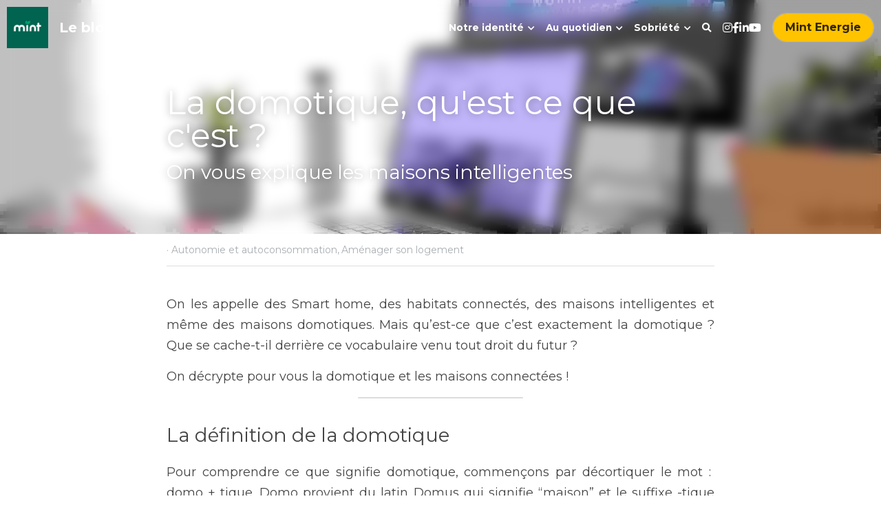

--- FILE ---
content_type: text/html; charset=utf-8
request_url: https://blog.mint-energie.com/blog/domotique
body_size: 52925
content:
<!-- Powered by Strikingly.com 4 (1) Jan 20, 2026 at 11:00-->
<!DOCTYPE html>
<html itemscope itemtype='http://schema.org/WebPage' lang='fr' xmlns:og='http://ogp.me/ns#' xmlns='http://www.w3.org/1999/xhtml'>
<head>
<title>La domotique, qu'est ce que c'est ? - Autonomie et auto...</title>
<meta content='text/html; charset=UTF-8' http-equiv='Content-Type'>
<meta content='width=device-width,initial-scale=1.0,user-scalable=yes,minimum-scale=1.0,maximum-scale=3.0' id='viewport' name='viewport'>
<meta content="Petit tour d'horizon des perspectives qu'offre une maison intelligente et connectée." name='description'>
<meta content='article' property='og:type'>
<meta content="La domotique, qu'est ce que c'est ?" property='og:title'>
<meta content='https://blog.mint-energie.com/blog/domotique' property='og:url'>
<meta content='https://custom-images.strikinglycdn.com/res/hrscywv4p/image/upload/c_limit,fl_lossy,h_9000,w_1200,f_auto,q_auto/2538004/264881_136331.jpeg' property='og:image'>
<meta content="La domotique, qu'est ce que c'est ?" property='og:site_name'>
<meta content="Petit tour d'horizon des perspectives qu'offre une maison intelligente et connectée." property='og:description'>
<meta content="La domotique, qu'est ce que c'est ?" itemprop='name'>
<meta content="Petit tour d'horizon des perspectives qu'offre une maison intelligente et connectée." itemprop='description'>
<meta content='https://custom-images.strikinglycdn.com/res/hrscywv4p/image/upload/c_limit,fl_lossy,h_9000,w_1200,f_auto,q_auto/2538004/264881_136331.jpeg' itemprop='image'>
<meta content='summary_large_image' name='twitter:card'>
<meta content="La domotique, qu'est ce que c'est ?" name='twitter:title'>
<meta content="Petit tour d'horizon des perspectives qu'offre une maison intelligente et connectée." name='twitter:description'>
<meta content='https://custom-images.strikinglycdn.com/res/hrscywv4p/image/upload/c_limit,fl_lossy,h_9000,w_1200,f_auto,q_auto/2538004/264881_136331.jpeg' name='twitter:image'>
<meta name="csrf-param" content="authenticity_token" />
<meta name="csrf-token" content="pZFY7Vh++5MUuR/xVy1xVET+SR+N0xX99J229HDo+3mmMvTaugZhXNPpBnpbEguzrjqNdxO7PnqYixLivdpRVw==" />
<script>
window.$S={};$S.conf={"SUPPORTED_CURRENCY":[{"code":"AED","symbol":"\u062f.\u0625","decimal":".","thousand":",","precision":2,"name":"dirham des \u00c9mirats arabes unis"},{"code":"AFN","symbol":"\u060b","decimal":".","thousand":",","precision":2,"name":"Afghani afghan"},{"code":"ALL","symbol":"Lek","decimal":",","thousand":".","precision":2,"name":"lek albanais"},{"code":"AMD","symbol":"\u058f","decimal":",","thousand":".","precision":2,"name":"dram arm\u00e9nien"},{"code":"ANG","symbol":"\u0192","decimal":",","thousand":".","precision":2,"name":"florin antillais"},{"code":"AOA","symbol":"Kz","decimal":",","thousand":".","precision":2,"name":"kwanza angolais"},{"code":"ARS","symbol":"$","decimal":",","thousand":".","precision":2,"name":"peso argentin"},{"code":"AUD","symbol":"A$","decimal":".","thousand":" ","precision":2,"name":"Dollar Australien"},{"code":"AWG","symbol":"\u0192","decimal":".","thousand":",","precision":2,"name":"florin arubais"},{"code":"AZN","symbol":"\u20bc","decimal":".","thousand":",","precision":2,"name":"manat az\u00e9ri"},{"code":"BAM","symbol":"KM","decimal":",","thousand":".","precision":2,"name":"mark convertible bosniaque"},{"code":"BBD","symbol":"$","decimal":".","thousand":",","precision":2,"name":"dollar barbadien"},{"code":"BDT","symbol":"Tk","decimal":".","thousand":",","precision":2,"name":"Taka bangladais"},{"code":"BGN","symbol":"\u043b\u0432","decimal":",","thousand":".","precision":2,"name":"lev bulgare"},{"code":"BHD","symbol":"\u062f.\u0628","decimal":".","thousand":",","precision":3,"name":"Dinar bahre\u00efni"},{"code":"BIF","symbol":"FBu","decimal":".","thousand":",","precision":0,"name":"franc burundais"},{"code":"BMD","symbol":"$","decimal":".","thousand":",","precision":2,"name":"dollar bermudien"},{"code":"BND","symbol":"$","decimal":".","thousand":",","precision":2,"name":"dollar brun\u00e9ien"},{"code":"BOB","symbol":"$b","decimal":",","thousand":".","precision":2,"name":"boliviano bolivien"},{"code":"BRL","symbol":"R$","decimal":",","thousand":".","precision":2,"name":"r\u00e9el Br\u00e9silien","format":"%s %v"},{"code":"BSD","symbol":"$","decimal":".","thousand":",","precision":2,"name":"dollar baham\u00e9en"},{"code":"BTN","symbol":"Nu.","decimal":".","thousand":",","precision":2,"name":"Ngultrum bhoutanais"},{"code":"BWP","symbol":"P","decimal":".","thousand":",","precision":2,"name":"pula botswanais"},{"code":"BYN","symbol":"Br","decimal":".","thousand":",","precision":2,"name":"Rouble bi\u00e9lorusse"},{"code":"BZD","symbol":"BZ$","decimal":".","thousand":",","precision":2,"name":"dollar b\u00e9liz\u00e9en"},{"code":"CAD","symbol":"$","decimal":".","thousand":",","precision":2,"name":"Dollar Canadien"},{"code":"CDF","symbol":"FC","decimal":".","thousand":",","precision":2,"name":"franc congolais"},{"code":"CHF","symbol":"CHF","decimal":".","thousand":"'","precision":2,"name":"Franc Suisse","format":"%s %v"},{"code":"CLP","symbol":"$","decimal":"","thousand":".","precision":0,"name":"Peso chilien"},{"code":"CNY","symbol":"\u00a5","decimal":".","thousand":",","precision":2,"name":"Yuan Chinois"},{"code":"CRC","symbol":"\u20a1","decimal":",","thousand":".","precision":2,"name":"col\u00f3n costaricain"},{"code":"CUP","symbol":"$","decimal":".","thousand":",","precision":2,"name":"Peso cubain"},{"code":"CVE","symbol":"$","decimal":".","thousand":",","precision":2,"name":"escudo capverdien"},{"code":"CZK","symbol":"K\u010d","decimal":",","thousand":".","precision":2,"name":"Couronne tch\u00e8que","format":"%v %s"},{"code":"DJF","symbol":"Fdj","decimal":".","thousand":",","precision":0,"name":"franc djiboutien"},{"code":"DKK","symbol":"kr","decimal":".","thousand":",","precision":2,"name":"Couronne danoise","format":"%v %s"},{"code":"DOP","symbol":"RD$","decimal":".","thousand":",","precision":2,"name":"peso dominicain"},{"code":"DZD","symbol":"\u062f\u062c","decimal":",","thousand":".","precision":2,"name":"dinar alg\u00e9rien"},{"code":"EGP","symbol":"E\u00a3","decimal":".","thousand":",","precision":2,"name":"livre \u00e9gyptienne"},{"code":"ERN","symbol":"Nkf","decimal":".","thousand":",","precision":2,"name":"Nakfa \u00e9rythr\u00e9en"},{"code":"ETB","symbol":"Br","decimal":".","thousand":",","precision":2,"name":"birr \u00e9thiopien"},{"code":"EUR","symbol":"\u20ac","decimal":",","thousand":".","precision":2,"name":"Euro","format":"%v %s"},{"code":"FJD","symbol":"$","decimal":".","thousand":",","precision":2,"name":"dollar fidjien"},{"code":"FKP","symbol":"\u00a3","decimal":".","thousand":",","precision":2,"name":"livre des \u00eeles Malouines"},{"code":"GBP","symbol":"\u00a3","decimal":".","thousand":",","precision":2,"name":"Livre Sterling"},{"code":"GEL","symbol":"\u10da","decimal":",","thousand":".","precision":2,"name":"lari g\u00e9orgien"},{"code":"GGP","symbol":"\u00a3","decimal":".","thousand":",","precision":2,"name":"Livre de Guernesey"},{"code":"GHS","symbol":"GH\u20b5","decimal":".","thousand":",","precision":2,"name":"Cedi ghan\u00e9en"},{"code":"GIP","symbol":"\u00a3","decimal":".","thousand":",","precision":2,"name":"livre de Gibraltar"},{"code":"GMD","symbol":"D","decimal":".","thousand":",","precision":2,"name":"dalasi gambien"},{"code":"GNF","symbol":"\u20a3","decimal":".","thousand":",","precision":0,"name":"franc guin\u00e9en"},{"code":"GTQ","symbol":"Q","decimal":".","thousand":",","precision":2,"name":"quetzal guat\u00e9malt\u00e8que"},{"code":"GYD","symbol":"G$","decimal":".","thousand":",","precision":2,"name":"dollar du Guyana"},{"code":"HKD","symbol":"HK$","decimal":".","thousand":",","precision":2,"name":"Dollar de Hong Kong"},{"code":"HNL","symbol":"L","decimal":".","thousand":",","precision":2,"name":"lempira hondurien"},{"code":"HRK","symbol":"kn","decimal":".","thousand":",","precision":2,"name":"kuna croate"},{"code":"HTG","symbol":"G","decimal":".","thousand":",","precision":2,"name":"gourde ha\u00eftienne"},{"code":"HUF","symbol":"Ft","decimal":"","thousand":",","precision":0,"name":"Forint hongrois","format":"%v %s"},{"code":"ILS","symbol":"\u20aa","decimal":".","thousand":",","precision":2,"name":"Nouveau shekel isra\u00e9lien"},{"code":"IMP","symbol":"\u00a3","decimal":".","thousand":",","precision":2,"name":"Livre de l'\u00eele de Man"},{"code":"INR","symbol":"\u20b9","decimal":".","thousand":",","precision":2,"name":"Roupie indienne"},{"code":"IQD","symbol":"\u062f.\u0639","decimal":".","thousand":",","precision":3,"name":"Dinar irakien"},{"code":"IRR","symbol":"\u062a\u0648\u0645\u0627\u0646","decimal":".","thousand":",","precision":2,"name":"Rial iranien"},{"code":"ISK","symbol":"kr","decimal":",","thousand":".","precision":2,"name":"couronne islandaise"},{"code":"JEP","symbol":"\u00a3","decimal":".","thousand":",","precision":2,"name":"Livre de Jersey"},{"code":"JMD","symbol":"J$","decimal":".","thousand":",","precision":2,"name":"Dollar jama\u00efcain"},{"code":"JOD","symbol":"JD","decimal":".","thousand":",","precision":3,"name":"dinar jordanien"},{"code":"JPY","symbol":"\u00a5","decimal":"","thousand":",","precision":0,"name":"Yen Japonais","format":"%s %v"},{"code":"KES","symbol":"KSh","decimal":".","thousand":",","precision":2,"name":"shilling k\u00e9nyan"},{"code":"KGS","symbol":"\u043b\u0432","decimal":",","thousand":".","precision":2,"name":"som kirghize"},{"code":"KHR","symbol":"\u17db","decimal":".","thousand":",","precision":2,"name":"riel cambodgien"},{"code":"KMF","symbol":"CF","decimal":".","thousand":",","precision":0,"name":"franc comorien"},{"code":"KPW","symbol":"\u20a9","decimal":".","thousand":",","precision":2,"name":"Won nord-cor\u00e9en"},{"code":"KRW","symbol":"\uc6d0","decimal":"","thousand":",","precision":0,"name":"Won sud-cor\u00e9en","format":"%v %s"},{"code":"KWD","symbol":"\u062f.\u0643","decimal":".","thousand":",","precision":3,"name":"dinar kowe\u00eftien"},{"code":"KYD","symbol":"CI$","decimal":".","thousand":",","precision":2,"name":"dollar des \u00eeles Ca\u00efmans"},{"code":"KZT","symbol":"\u20b8","decimal":",","thousand":".","precision":2,"name":"tenge kazakh"},{"code":"LBP","symbol":"LL","decimal":".","thousand":",","precision":2,"name":"livre libanaise"},{"code":"LKR","symbol":"\u20a8","decimal":".","thousand":",","precision":2,"name":"roupie srilankaise"},{"code":"LRD","symbol":"LR$","decimal":".","thousand":",","precision":2,"name":"dollar lib\u00e9rien"},{"code":"LSL","symbol":"M","decimal":".","thousand":",","precision":2,"name":"loti lesothan"},{"code":"LYD","symbol":"LD","decimal":".","thousand":",","precision":3,"name":"Dinar libyen"},{"code":"MAD","symbol":"\u062f.\u0645.","decimal":",","thousand":".","precision":2,"name":"dirham marocain"},{"code":"MDL","symbol":"L","decimal":",","thousand":".","precision":2,"name":"leu moldave"},{"code":"MGA","symbol":"Ar","decimal":".","thousand":",","precision":0,"name":"ariary malgache"},{"code":"MKD","symbol":"\u0434\u0435\u043d","decimal":",","thousand":".","precision":2,"name":"denar mac\u00e9donien"},{"code":"MMK","symbol":"Ks","decimal":".","thousand":",","precision":2,"name":"kyat myanmarais"},{"code":"MNT","symbol":"\u20ae","decimal":".","thousand":",","precision":2,"name":"tugrik mongol"},{"code":"MOP","symbol":"MOP$","decimal":".","thousand":",","precision":2,"name":"pataca macanaise"},{"code":"MRO","symbol":"UM","decimal":".","thousand":",","precision":2,"name":"Ouguiya mauritanien"},{"code":"MRU","symbol":"UM","decimal":".","thousand":",","precision":2,"name":"Mauritanian ouguiya"},{"code":"MUR","symbol":"\u20a8","decimal":".","thousand":",","precision":2,"name":"roupie mauricienne"},{"code":"MVR","symbol":"Rf","decimal":".","thousand":",","precision":2,"name":"rufiyaa maldivien"},{"code":"MWK","symbol":"K","decimal":".","thousand":",","precision":2,"name":"kwacha malawite"},{"code":"MXN","symbol":"$","decimal":".","thousand":",","precision":2,"name":"Peso Mexicain"},{"code":"MYR","symbol":"RM","decimal":".","thousand":",","precision":2,"name":"Ringgit malaisien"},{"code":"MZN","symbol":"MT","decimal":",","thousand":".","precision":2,"name":"metical mozambicain"},{"code":"NAD","symbol":"N$","decimal":".","thousand":",","precision":2,"name":"dollar namibien"},{"code":"NGN","symbol":"\u20a6","decimal":".","thousand":",","precision":2,"name":"naira nig\u00e9rian"},{"code":"NIO","symbol":"C$","decimal":".","thousand":",","precision":2,"name":"c\u00f3rdoba oro nicaraguayen"},{"code":"NOK","symbol":"kr","decimal":",","thousand":".","precision":2,"name":"Couronne Norv\u00e9gienne","format":"%v %s"},{"code":"NPR","symbol":"\u20a8","decimal":".","thousand":",","precision":2,"name":"roupie n\u00e9palaise"},{"code":"NZD","symbol":"$","decimal":".","thousand":",","precision":2,"name":"Dollar N\u00e9o-Z\u00e9landais"},{"code":"OMR","symbol":"\u0631.\u0639.","decimal":".","thousand":",","precision":3,"name":"Rial omanais"},{"code":"PAB","symbol":"B\/.","decimal":".","thousand":",","precision":2,"name":"balboa panam\u00e9en"},{"code":"PEN","symbol":"S\/.","decimal":".","thousand":",","precision":2,"name":"Sol p\u00e9ruvien"},{"code":"PGK","symbol":"K","decimal":".","thousand":",","precision":2,"name":"kina papouan-n\u00e9o-guin\u00e9en"},{"code":"PHP","symbol":"\u20b1","decimal":".","thousand":",","precision":2,"name":"Peso philippin"},{"code":"PKR","symbol":"\u20a8","decimal":".","thousand":",","precision":2,"name":"roupie pakistanaise"},{"code":"PLN","symbol":"z\u0142","decimal":",","thousand":" ","precision":2,"name":"Zloty polonais","format":"%v %s"},{"code":"PYG","symbol":"\u20b2","decimal":",","thousand":".","precision":0,"name":"guaran\u00ed paraguayen"},{"code":"QAR","symbol":"\u0631.\u0642","decimal":".","thousand":",","precision":2,"name":"rial qatari"},{"code":"RON","symbol":"lei","decimal":",","thousand":".","precision":2,"name":"leu roumain"},{"code":"RSD","symbol":"\u0434\u0438\u043d","decimal":",","thousand":".","precision":2,"name":"dinar serbe"},{"code":"RUB","symbol":"\u20bd","decimal":",","thousand":".","precision":2,"name":"Rouble russe","format":"%v %s"},{"code":"RWF","symbol":"FRw","decimal":".","thousand":",","precision":0,"name":"franc rwandais"},{"code":"SAR","symbol":"\u0631.\u0633","decimal":".","thousand":",","precision":2,"name":"rial saoudien"},{"code":"SBD","symbol":"SI$","decimal":".","thousand":",","precision":2,"name":"dollar des \u00eeles Salomon"},{"code":"SCR","symbol":"SRe","decimal":".","thousand":",","precision":2,"name":"roupie des Seychelles"},{"code":"SDG","symbol":"SDG","decimal":".","thousand":",","precision":2,"name":"Livre soudanaise"},{"code":"SEK","symbol":"kr","decimal":".","thousand":" ","precision":2,"name":"Couronne Su\u00e9doise","format":"%v %s"},{"code":"SGD","symbol":"S$","decimal":".","thousand":",","precision":2,"name":"Dollar de Singapour"},{"code":"SHP","symbol":"\u00a3","decimal":".","thousand":",","precision":2,"name":"livre de Sainte-H\u00e9l\u00e8ne"},{"code":"SLL","symbol":"Le","decimal":".","thousand":",","precision":2,"name":"leone sierra-l\u00e9onais"},{"code":"SOS","symbol":"S","decimal":".","thousand":",","precision":2,"name":"shilling somalien"},{"code":"SRD","symbol":"$","decimal":",","thousand":".","precision":2,"name":"dollar surinamais"},{"code":"SSP","symbol":"SS\u00a3","decimal":".","thousand":",","precision":2,"name":"Livre sud-soudanaise"},{"code":"STD","symbol":"Db","decimal":".","thousand":",","precision":2,"name":"dobra santom\u00e9en"},{"code":"STN","symbol":"Db","decimal":".","thousand":",","precision":2,"name":"Dobra de S\u00e3o Tom\u00e9 et Pr\u00edncipe"},{"code":"SYP","symbol":"LS","decimal":".","thousand":",","precision":2,"name":"Syrian pound"},{"code":"SZL","symbol":"E","decimal":".","thousand":",","precision":2,"name":"lilangeni swazi"},{"code":"THB","symbol":"\u0e3f","decimal":".","thousand":",","precision":2,"name":"Baht Tha\u00eflandais"},{"code":"TJS","symbol":"SM","decimal":".","thousand":",","precision":2,"name":"somoni tadjik"},{"code":"TMT","symbol":"T","decimal":".","thousand":",","precision":2,"name":"Manat du turkm\u00e9nistan"},{"code":"TND","symbol":"\u062f.\u062a","decimal":".","thousand":",","precision":3,"name":"Dinar tunisien"},{"code":"TOP","symbol":"T$","decimal":".","thousand":",","precision":2,"name":"pa\u2019anga tongan"},{"code":"TRY","symbol":"\u20ba","decimal":".","thousand":",","precision":2,"name":"livre turque"},{"code":"TTD","symbol":"TT$","decimal":".","thousand":",","precision":2,"name":"dollar trinidadien"},{"code":"TWD","symbol":"NT$","decimal":"","thousand":",","precision":0,"name":"Nouveau Dollar Taiwan"},{"code":"TZS","symbol":"Tsh","decimal":".","thousand":",","precision":2,"name":"shilling tanzanien"},{"code":"UAH","symbol":"\u20b4","decimal":".","thousand":",","precision":2,"name":"hryvnia ukrainienne"},{"code":"UGX","symbol":"USh","decimal":".","thousand":",","precision":2,"name":"shilling ougandais"},{"code":"USD","symbol":"$","decimal":".","thousand":",","precision":2,"name":"Dollar Am\u00e9ricain"},{"code":"UYU","symbol":"$U","decimal":",","thousand":".","precision":2,"name":"peso uruguayen"},{"code":"UZS","symbol":"\u043b\u0432","decimal":",","thousand":".","precision":2,"name":"sum ouzbek"},{"code":"VES","symbol":"Bs.S.","decimal":".","thousand":",","precision":2,"name":"Bol\u00edvar v\u00e9n\u00e9zu\u00e9lien soberano"},{"code":"VUV","symbol":"VT","decimal":".","thousand":",","precision":0,"name":"vatu vanuatuan"},{"code":"WST","symbol":"WS$","decimal":".","thousand":",","precision":2,"name":"tala samoan"},{"code":"XAF","symbol":"FCFA","decimal":".","thousand":",","precision":0,"name":"franc CFA (BEAC)"},{"code":"XCD","symbol":"EC$","decimal":".","thousand":",","precision":2,"name":"dollar des Cara\u00efbes orientales"},{"code":"XDR","symbol":"SDR","decimal":".","thousand":"","precision":0,"name":"Droits de tirage sp\u00e9ciaux"},{"code":"XOF","symbol":"CFA","decimal":".","thousand":",","precision":0,"name":"franc CFA (BCEAO)"},{"code":"XPF","symbol":"\u20a3","decimal":".","thousand":",","precision":0,"name":"franc CFP"},{"code":"YER","symbol":"\u0631.\u064a","decimal":".","thousand":",","precision":2,"name":"rial y\u00e9m\u00e9nite"},{"code":"ZAR","symbol":"R","decimal":".","thousand":",","precision":2,"name":"Rand sud-africain"},{"code":"ZMW","symbol":"K","decimal":",","thousand":".","precision":2,"name":"kwacha zambien"},{"code":"IDR","symbol":"Rp ","decimal":"","thousand":".","precision":0,"name":"Rupiah indon\u00e9sien"},{"code":"VND","symbol":"\u20ab","decimal":"","thousand":".","precision":0,"name":"Dong vietnamien","format":"%v%s"},{"code":"LAK","symbol":"\u20ad","decimal":".","thousand":",","precision":2,"name":"kip loatien"},{"code":"COP","symbol":"$","decimal":".","thousand":",","precision":0,"name":"Peso colombien"}],"keenio_collection":"strikingly_pageviews","keenio_pbs_impression_collection":"strikingly_pbs_impression","keenio_pbs_conversion_collection":"strikingly_pbs_conversion","keenio_pageservice_imageshare_collection":"strikingly_pageservice_imageshare","keenio_page_socialshare_collection":"strikingly_page_socialshare","keenio_page_framing_collection":"strikingly_page_framing","keenio_file_download_collection":"strikingly_file_download","is_google_analytics_enabled":true,"gdpr_compliance_feature":false,"is_strikingly_analytics_enabled":true,"baidu_xzh_json":null,"isBlog":true};$S.globalConf={"premium_apps":["HtmlApp","EcwidApp","MailChimpApp","CeleryApp","LocuApp"],"environment":"production","env":"production","host_suffix":"strikingly.com","asset_url":"https:\/\/static-assets.strikinglycdn.com","support_url":"http:\/\/support.strikingly.com","sxl_font_api_url":"https:\/\/static-fonts-css.strikinglycdn.com","locale":"fr","enable_live_chat":true,"s_in_china":false,"browser_locale":null,"is_sxl":false,"is_rtl":false,"google":{"recaptcha_v2_client_key":"6LeRypQbAAAAAGgaIHIak2L7UaH4Mm3iS6Tpp7vY","recaptcha_v2_invisible_client_key":"6LdmtBYdAAAAAJmE1hETf4IHoUqXQaFuJxZPO8tW"},"hcaptcha":{"hcaptcha_checkbox_key":"cd7ccab0-57ca-49aa-98ac-db26473a942a","hcaptcha_invisible_key":"65400c5a-c122-4648-971c-9f7e931cd872"},"user_image_cdn":{"qn":"\/\/user-assets.sxlcdn.com","s":"\/\/custom-images.strikinglycdn.com"},"user_image_private_cdn":{"qn":null},"rollout":{"crm_livechat":true,"google_invisible_recaptcha":true,"enabled_hcaptcha":true,"nav_2021":true,"nav_2021_off":false,"nav_2023":true,"new_blog_layout":true,"pbs_i18n":true},"GROWINGIO_API_KEY":null,"BAIDU_API_KEY":null,"SEGMENTIO_API_KEY":"eb3txa37hi","FACEBOOK_APP_ID":"138736959550286","WECHAT_APP_ID":null,"KEEN_IO_PROJECT_ID":"5317e03605cd66236a000002","KEEN_IO_WRITE_KEY":"[base64]","CLOUDINARY_CLOUD_NAME":"hrscywv4p","CLOUDINARY_PRESET":"oxbxiyxl","BUGSNAG_FE_API_KEY":"","BUGSNAG_FE_JS_RELEASE_STAGE":"production","WEB_PUSH_PUB_KEY":"BDKuVD3CPl9FsdF_P7eYJg1i-siryCIDQRcOhTu2zMMFbNrXaugVggo_7vy5OHPYTVaXkLBWv8PUPdduzaKq8xE="};$S.miniProgramAppType=null;$S.blogPostData={"blogPostMeta":{"id":12687640,"state":"published","pinned":false,"notified":true,"createdAt":"2021-04-06T02:13:16.211-07:00","publishedAt":"2021-04-09T00:30:35.844-07:00","publicUrl":"https:\/\/blog.mint-energie.com\/blog\/domotique","customSlug":"domotique","editCount":257,"publishedEditCount":227,"mode":"show","role":null,"reviewState":null,"needReview":false,"censorshipResult":null,"reviewUpdatedAt":null,"scheduledPublishAt":null,"scheduledPublishAtUtcTime":null,"scheduledTimeZone":null,"postedToWechat":false,"tags":["Autonomie et autoconsommation","Aménager son logement"],"categories":[{"id":334170,"name":"Am\u00e9nager son logement"},{"id":334169,"name":"Autonomie et autoconsommation"}],"socialMediaConfig":{"url":"https:\/\/blog.mint-energie.com\/blog\/domotique","title":"La domotique, qu'est ce que c'est ?","image":"https:\/\/custom-images.strikinglycdn.com\/res\/hrscywv4p\/image\/upload\/c_limit,fl_lossy,h_9000,w_1200,f_auto,q_auto\/2538004\/264881_136331.jpeg","description":"On les appelle des Smart home, des habitats connect\u00e9s, des maisons intelligentes et m\u00eame des maisons domotiques. Mais qu\u2019est-ce que c\u2019est exactement la domotique ? Que se cache-t-il derri\u00e8re ce vocabulaire venu tout droit du futur ? On d\u00e9crypte pour vous la domotique et les maisons connect\u00e9es !...","fbAppId":"138736959550286"},"nextBlogPostTitle":"Un mur v\u00e9g\u00e9tal DIY \u00e7a vous tente ?","nextBlogPostRelativeUrl":"\/blog\/mur-vegetal-diy","nextBlogPostId":15160776,"prevBlogPostTitle":"Les Petits Frenchies x Mint \u00c9nergie","prevBlogPostRelativeUrl":"\/blog\/les-petits-frenchies-x-mint","prevBlogPostId":10825102},"pageMeta":{"blogSettings":{"previewLayout":1,"category_order":{"49485":6,"311226":5,"311227":4,"311228":7,"311255":1,"311256":2,"311260":3,"334164":0,"334168":10,"334169":8,"334170":9},"has_subscription_code":false,"has_subscription_code_before":false,"show_more_posts_with":"popup","used_disqus_comments_before":false,"preview_layout":1,"enable_comments":true,"show_subscription_form":true,"show_amp":false,"show_subscriptions_tab":true,"preview_number":"9","comments_require_approval":true,"header_custom_code":"\u003c!-- Google Tag Manager --\u003e\n\u003cscript\u003e(function(w,d,s,l,i){w[l]=w[l]||[];w[l].push({'gtm.start':\nnew Date().getTime(),event:'gtm.js'});var f=d.getElementsByTagName(s)[0],\nj=d.createElement(s),dl=l!='dataLayer'?'\u0026l='+l:'';j.async=true;j.src=\n'https:\/\/www.googletagmanager.com\/gtm.js?id='+i+dl;f.parentNode.insertBefore(j,f);\n})(window,document,'script','dataLayer','GTM-WM5TMH7');\u003c\/script\u003e\n\u003c!-- End Google Tag Manager --\u003e\n\n\u003c!-- Facebook Pixel Code --\u003e\n\u003cscript\u003e\n  !function(f,b,e,v,n,t,s)\n  {if(f.fbq)return;n=f.fbq=function(){n.callMethod?\n  n.callMethod.apply(n,arguments):n.queue.push(arguments)};\n  if(!f._fbq)f._fbq=n;n.push=n;n.loaded=!0;n.version='2.0';\n  n.queue=[];t=b.createElement(e);t.async=!0;\n  t.src=v;s=b.getElementsByTagName(e)[0];\n  s.parentNode.insertBefore(t,s)}(window, document,'script',\n  'https:\/\/connect.facebook.net\/en_US\/fbevents.js');\n  fbq('init', '139141627528461');\n  fbq('track', 'PageView');\n\u003c\/script\u003e\n\u003c!-- End Facebook Pixel Code --\u003e","footer_custom_code":"\u003c!-- Google Tag Manager (noscript) --\u003e\n\u003cnoscript\u003e\u003ciframe src=\"https:\/\/www.googletagmanager.com\/ns.html?id=GTM-WM5TMH7\"\nheight=\"0\" width=\"0\" style=\"display:none;visibility:hidden\"\u003e\u003c\/iframe\u003e\u003c\/noscript\u003e\n\u003c!-- End Google Tag Manager (noscript) --\u003e\n\n\u003c!-- Facebook Pixel Code --\u003e\n\u003cnoscript\u003e\u003cimg height=\"1\" width=\"1\" style=\"display:none\"\n  src=\"https:\/\/www.facebook.com\/tr?id=139141627528461\u0026ev=PageView\u0026noscript=1\"\n\/\u003e\u003c\/noscript\u003e\n\u003c!-- End Facebook Pixel Code --\u003e","show_rss":true,"hide_new_blog_tips":true,"show_nav":true,"positive_order":true},"isPro":true,"isV4":true,"forcedLocale":"fr","userId":2538004,"membership":"pro","theme":{"id":59,"css_file":"themes/s5-theme/main","color_list":"","created_at":"2017-12-17T18:25:54.886-08:00","updated_at":"2018-04-10T19:58:57.731-07:00","display_name":"S5 Theme","default_slide_list":"","navbar_file":"s5-theme/navbar","footer_file":null,"name":"s5-theme","thumb_image":null,"use_background_image":false,"demo_page_id":null,"type_mask":1,"data_page_id":null,"is_new":false,"priority":0,"header_file":null,"data":"{\"menu\":{\"type\":\"Menu\",\"components\":{\"logo\":{\"type\":\"Image\",\"image_type\":\"small\",\"url\":\"/images/defaults/default_logo.png\"},\"title\":{\"type\":\"RichText\",\"value\":\"Title Text\",\"text_type\":\"title\"}}}}","name_with_v4_fallback":"s5-theme"},"permalink":"blog-mint","subscriptionPlan":"pro_yearly","subscriptionPeriod":"yearly","isOnTrial":false,"customColors":{"type":"CustomColors","id":"f_d35970ff-fab0-4cef-a27f-e8b4bf8cae86","defaultValue":null,"active":true,"highlight1":"#046454","highlight2":"#ffc200"},"animations":{"type":"Animations","id":"f_1e864d09-1899-4c92-98b3-d7c80ca2377e","defaultValue":null,"page_scroll":"slide_in","background":"parallax","image_link_hover":"zoom_in"},"s5Theme":{"type":"Theme","id":"f_247e5d2c-d437-4993-a487-1c633cb2e339","defaultValue":null,"version":"11","nav":{"type":"NavTheme","id":"f_a7eefaef-c78a-4fe1-925d-f515062961c4","defaultValue":null,"name":"topBar","layout":"a","padding":"small","sidebarWidth":"medium","topContentWidth":"full","horizontalContentAlignment":"center","verticalContentAlignment":"middle","fontSize":"small","backgroundColor1":"#f9bd00","highlightColor":"#046454","presetColorName":"transparent","itemColor":"#000000","itemSpacing":"compact","dropShadow":"no","socialMediaListType":"link","isTransparent":true,"isSticky":true,"showSocialMedia":true,"highlight":{"blockBackgroundColor":null,"blockTextColor":null,"blockBackgroundColorSettings":{"id":"94d621c1-0e6e-46fc-9318-251504bd57af","default":"#3bf7d8","preIndex":null,"type":"custom"},"blockTextColorSettings":{"id":"4790763b-2816-475d-b7be-d5d14709b0d8","default":"#000000","preIndex":null,"type":"custom"},"blockShape":"pill","textColor":null,"textColorSettings":{"id":"7eeaeef6-5a7b-4875-8e0f-ec8a64a70568","default":"#3bf7d8","preIndex":null,"type":"custom"},"type":"underline","id":"f_a4784519-b414-47d7-ad38-ad93e8fe757e"},"border":{"enable":false,"borderColor":"#000","position":"bottom","thickness":"small","borderColorSettings":{"preIndex":null,"type":"custom","default":"#ffffff","id":"f_1dc88f68-8881-43ba-91a2-1d467a608816"}},"layoutsVersionStatus":{"a":{"status":"done","from":"v1","to":"v2","currentVersion":"v2"},"b":{"status":"done","from":"v1","to":"v2","currentVersion":"v2"},"g":{"status":"done","from":"v1","to":"v2","currentVersion":"v2"}},"socialMedia":[{"type":"SocialMediaItem","id":"069c8f10-ff67-11eb-89d3-a966240264f5","url":"https:\/\/www.instagram.com\/mint_eco_","className":"fab fa-instagram","show_button":true},{"type":"SocialMediaItem","id":"1aa49480-ff67-11eb-89d3-a966240264f5","url":"https:\/\/www.facebook.com\/Mint.fb","className":"fab fa-facebook-f","show_button":true},{"type":"SocialMediaItem","id":"2961c600-ff67-11eb-89d3-a966240264f5","url":"https:\/\/www.linkedin.com\/company\/mint-sa","className":"fab fa-linkedin-in","show_button":true},{"type":"SocialMediaItem","id":"47a94260-9037-11ee-8f00-c7a15f87916a","url":"https:\/\/www.youtube.com\/channel\/UCDLkGRgZ6O8_p7k2ql80nNg","className":"fab fa-youtube","show_button":true}],"socialMediaButtonList":[{"type":"Facebook","id":"fda4c2f8-e430-11ed-86d2-fd6031293acb","url":"","link_url":"","share_text":"","show_button":false},{"type":"Twitter","id":"fda4c2f9-e430-11ed-86d2-fd6031293acb","url":"","link_url":"","share_text":"","show_button":false},{"type":"LinkedIn","id":"fda4c2fa-e430-11ed-86d2-fd6031293acb","url":"","link_url":"","share_text":"","show_button":false},{"type":"Pinterest","id":"fda4c2fb-e430-11ed-86d2-fd6031293acb","url":"","link_url":"","share_text":"","show_button":false}],"socialMediaContactList":[{"type":"SocialMediaPhone","id":"fda4c2fe-e430-11ed-86d2-fd6031293acb","defaultValue":"","className":"fas fa-phone-alt"},{"type":"SocialMediaEmail","id":"fda4c2ff-e430-11ed-86d2-fd6031293acb","defaultValue":"","className":"fas fa-envelope"}],"backgroundColorSettings":{"id":"9c69d9be-41cd-455d-9092-fa1c8e6b578a","default":"","preIndex":null,"type":"default"},"highlightColorSettings":{"id":"093c8bd0-a2ef-4b77-8e4e-ee1868092210","default":"#3bf7d8","preIndex":null,"type":"custom"},"itemColorSettings":{"id":"eb8d2955-5c8e-456e-b0e8-5e7d05b48e24","default":"","preIndex":null,"type":"default"}},"section":{"type":"SectionTheme","id":"f_4fc6197e-5182-4a82-a157-ca9ae223252b","defaultValue":null,"padding":"normal","contentWidth":"wide","contentAlignment":"center","baseFontSize":null,"titleFontSize":null,"subtitleFontSize":null,"itemTitleFontSize":null,"itemSubtitleFontSize":null,"textHighlightColor":"#98d001","baseColor":"","titleColor":"#046454","subtitleColor":"#ffc200","itemTitleColor":"","itemSubtitleColor":"#000000","textHighlightSelection":{"type":"TextHighlightSelection","id":"f_39cf8aab-cc0d-4371-9114-df30964c00dc","defaultValue":null,"title":false,"subtitle":true,"itemTitle":false,"itemSubtitle":true},"base":{"preIndex":null,"type":"default","default":"#50555c","id":"f_96411593-b7dc-49f4-a0ac-606cd66a6462"},"title":{"preIndex":null,"type":"custom","default":"#1D2023","id":"f_e1099b73-a73d-47e9-958a-dc49be5e718a"},"subtitle":{"preIndex":null,"type":"custom","default":"#046454","id":"f_e1ee1bda-f226-464f-aa07-fa1132cc1995"},"itemTitle":{"preIndex":null,"type":"default","default":"#1D2023","id":"f_bd2dcae5-a53f-4871-9f8f-04c212e4ca5f"},"itemSubtitle":{"preIndex":12,"type":"pre-color","default":"#046454","id":"f_4e4cb1a8-7b26-4fba-9d64-ce9214a8fca0"}},"firstSection":{"type":"FirstSectionTheme","id":"f_db90f220-e55e-4a61-8251-f8e855dc7278","defaultValue":null,"height":"normal","shape":"none"},"button":{"type":"ButtonTheme","id":"f_78383a89-ed4d-4cda-9d68-f5c72825706d","defaultValue":null,"backgroundColor":"#ffc300","shape":"pill","fill":"solid","backgroundSettings":{"preIndex":7,"type":"pre-color","default":"#046454","id":"f_eeb7c01f-bfb5-4d80-bf9e-a21152d05cbc"}}},"id":11611268,"headingFont":"circularstd-bold","titleFont":"circularstd-black","bodyFont":"circularstd-book","usedWebFontsNormalized":"Montserrat:400,700","showAmp":false,"subscribersCount":115,"templateVariation":"","showStrikinglyLogo":false,"multiPage":true,"sectionLayout":"three-card-none-none","siteName":"Le Blog de Mint ","siteRollouts":{"custom_code":true,"pro_sections":true,"pro_apps":true,"new_settings_dialog_feature":true,"google_analytics":true,"strikingly_analytics":true,"sections_name_sync":true,"manually_checked":false,"custom_form":false,"popup":null,"membership_feature":false,"custom_ads":true},"pageCustomDomain":"blog.mint-energie.com","pagePublicUrl":"https:\/\/blog.mint-energie.com\/","googleAnalyticsTracker":"UA-90538460-1","googleAnalyticsType":"universal","facebookPixelId":"","gaTrackingId":"UA-25124444-6","errorceptionKey":"\"518ac810441fb4b7180002fa\"","keenioProjectId":"5317e03605cd66236a000002","keenioWriteKey":"[base64]","wechatMpAccountId":null,"blogSubscriptionUrl":"\/show_iframe_component\/825634","chatSettings":null,"user":{"membership":"pro","subscriptionPlan":"pro_yearly","subscriptionPeriod":"yearly","isOnTrial":false,"id":2538004,"enableDesktopNotifications":null,"canUseLiveChat":false},"enableSiteSearch":true,"siteMode":"show","membershipFeatureActive":false,"mobileActions":{"phone":null,"sms":null,"location":null,"email":null,"version":"v2","actions":[{"type":"blog","icon":"fa fa-list-ul","name":"Posts"},{"type":"home","icon":"entypo-home","name":"Accueil"},{"type":"url","icon":"entypo-forward","target":"https:\/\/www.mint-energie.com\/Pages\/Accueil\/accueil.aspx?partner=SOCIAL_ORG\u0026tracking=Blog\u0026utm_source=Blog\u0026utm_medium=accueil\u0026utm_campaign=mobile\u0026utm_content=siteMint","name":"Site Mint "}]},"ecommerceSettings":{"displayTax":true,"registration":"no_registration","postOrderRedirection":{}},"ecommerce":{"sellerWechatAppId":null,"hasSetPaymentAccount":false},"showNav":true,"hideNewBlogTips":true,"connectedSites":[],"enableFixedTextColor":true,"enableFixedTextColorRemaining":true,"enableFixedTextColorHasBgColor":true,"enableFixedGallerySectionRtlStyle":true,"enableFixedNavHorizontalAlign":true,"enableSectionSmartBinding":true,"enableFixedSectionContentStyle20251020":true,"enableNewLumaVersion":true,"enableFixedNavSpecialLogicColor":true},"content":{"type":"Blog.BlogData","id":"f_e770df0e-49f5-4237-bd61-84e10186184f","defaultValue":null,"showComments":true,"showShareButtons":null,"header":{"type":"Blog.Header","id":"f_2c6adabc-3416-4528-a0fd-2afebf2e5972","defaultValue":null,"title":{"type":"Blog.Text","id":"f_d47cab15-ac28-4036-be1b-f31f83999df3","defaultValue":false,"value":"\u003cdiv class=\"s-rich-text-wrapper\" style=\"display: block;\"\u003e\u003cp class=\"#(className)\" style=\"font-size: 48px;\"\u003e\u003cspan style=\"color: #ffffff;\"\u003eLa domotique, qu'est ce que c'est ?\u003c\/span\u003e\u003c\/p\u003e\u003c\/div\u003e","backupValue":null,"version":1},"subTitle":{"type":"Blog.Text","id":"f_df3324cb-21db-48af-ad5f-735fab058bd6","defaultValue":false,"value":"\u003cdiv class=\"s-rich-text-wrapper\" style=\"display: block;\"\u003e\u003cp style=\"font-size: 28px;\"\u003eOn vous explique les maisons intelligentes\u003c\/p\u003e\u003c\/div\u003e","backupValue":null,"version":1},"backgroundImage":{"type":"Blog.BackgroundImage","id":"f_ed522c8c-b878-4f31-821d-0a03f6652ec3","defaultValue":false,"url":"!","textColor":"light","backgroundVariation":null,"sizing":"","userClassName":"","linkUrl":null,"linkTarget":null,"videoUrl":null,"videoHtml":"","storageKey":"2538004\/264881_136331","storage":"s","format":"jpeg","h":3899,"w":5848,"s":2295088,"useImage":true,"noCompression":null,"focus":null,"backgroundColor":{"themeColorRangeIndex":null,"value":"#f6bb94","type":"custom","id":"f_95ac6bf7-5e3e-4ce6-8b2a-e6a2b22f1f3b"},"linkInputEnabled":null,"descriptionInputEnabled":null}},"footer":{"type":"Blog.Footer","id":"f_50e28dd2-6ccc-43ec-9f2b-d72a66d7cd17","defaultValue":null,"comment":{"type":"Blog.Comment","id":"f_4ea07164-980e-4f10-b06d-9b463a114e78","defaultValue":null,"shortName":""},"shareButtons":{"type":"Blog.ShareButtons","id":"f_981917c5-6400-4c63-8232-6cfc943a84be","defaultValue":false,"list_type":"link","button_list":[{"type":"Facebook","id":"f_23e23f0d-10fa-4323-bb46-f9112492fe0d","defaultValue":null,"url":"","link_url":null,"share_text":null,"show_button":true,"app_id":null},{"type":"LinkedIn","id":"f_5b9204fe-a2b3-4dfc-9df4-9c2db5db721e","defaultValue":null,"url":"","link_url":null,"share_text":null,"show_button":true},{"type":"Twitter","id":"f_bf52268d-d242-49d5-b817-1c35cd1ff3b5","defaultValue":null,"url":"","link_url":null,"share_text":null,"show_button":true},{"type":"Pinterest","id":"f_acee0daf-bc33-4417-b100-b374ae66f78b","defaultValue":null,"url":"","link_url":null,"share_text":null,"show_button":false}]}},"sections":[{"type":"Blog.Section","id":"f_5cdf7501-a840-48be-b052-ab91b76b01ef","defaultValue":null,"component":{"type":"RichText","id":"13b177e3-c9c6-4192-904a-fb1003d9b1f3","defaultValue":false,"value":"\u003cp style=\"text-align: justify;\"\u003eOn les appelle des Smart home, des habitats connect\u00e9s, des maisons intelligentes et m\u00eame des maisons domotiques. Mais qu\u2019est-ce que c\u2019est exactement la domotique ? Que se cache-t-il derri\u00e8re ce vocabulaire venu tout droit du futur ?\u003c\/p\u003e","backupValue":null,"version":1,"wrapperClass":"s-narrow-margin"}},{"type":"Blog.Section","id":"f_632f5ade-4343-4f0e-9a1c-797321d73740","defaultValue":null,"component":{"type":"RichText","id":"fb909f52-3f60-4860-8e38-e9f01e2d54b4","defaultValue":false,"value":"\u003cp style=\"text-align: justify;\"\u003eOn d\u00e9crypte pour vous la domotique et les maisons connect\u00e9es !\u003c\/p\u003e","backupValue":null,"version":1,"wrapperClass":"s-narrow-margin"}},{"type":"Blog.Section","id":"f_857a18be-b5e2-4cf9-9d06-5def8dad873a","defaultValue":null,"component":{"type":"Separator","id":"f_1cefae44-e55a-443b-9e51-1eea2b700bf2","defaultValue":null,"value":null}},{"type":"Blog.Section","id":"f_1bca37f6-3722-4fe3-9ba9-5cc03084758e","defaultValue":null,"component":{"type":"RichText","id":"4a5df600-464e-405b-945a-d21537081dcd","defaultValue":false,"value":"\u003cp style=\"font-size: 28px;\"\u003eLa d\u00e9finition de la domotique\u003c\/p\u003e","backupValue":null,"version":1,"wrapperClass":"s-narrow-margin"}},{"type":"Blog.Section","id":"f_19522a7f-eabb-4806-91ee-f773574a02fa","defaultValue":null,"component":{"type":"RichText","id":"315dcee0-b9d9-4ba1-b21f-04ce32a157ea","defaultValue":false,"value":"\u003cp style=\"text-align: justify;\"\u003ePour comprendre ce que signifie domotique, commen\u00e7ons par d\u00e9cortiquer le mot :\u00a0 domo + tique. Domo provient du latin Domus qui signifie \u201cmaison\u201d et le suffixe -tique signifie \u201cscience de\u201d.\u003c\/p\u003e","backupValue":null,"version":1,"wrapperClass":"s-narrow-margin"}},{"type":"Blog.Section","id":"f_19522a7f-eabb-4806-91ee-f773574a02fa","defaultValue":null,"component":{"type":"RichText","id":"dadf2127-6dda-4f63-ac00-1cf9b57dfad5","defaultValue":false,"value":"\u003cp style=\"text-align: justify;\"\u003eLa domotique veut donc dire la science de la maison !\u003c\/p\u003e","backupValue":null,"version":1,"wrapperClass":"s-narrow-margin"}},{"type":"Blog.Section","id":"f_0d94e43a-4c8f-41d8-a009-d608b6cd2fbc","defaultValue":null,"component":{"type":"RichText","id":"ab0032ab-69ec-4df9-95bc-c04126005c23","defaultValue":false,"value":"\u003cp style=\"text-align: justify;\"\u003eD\u2019apr\u00e8s l'internet, la domotique ou \u201cla science de la maison\u201d c\u2019est un ensemble de techniques (\u00e9lectronique, automatisme, t\u00e9l\u00e9communications, la physique du b\u00e2timent) qui sont regroup\u00e9es et qui sont centralis\u00e9es pour permettre une automatisation ou un contr\u00f4le de la maison. C\u2019est donc cette capacit\u00e9 \u00e0 rendre la maison intelligente et connect\u00e9e pour am\u00e9liorer la vie des usagers au quotidien.\u003c\/p\u003e","backupValue":null,"version":1,"wrapperClass":"s-narrow-margin"}},{"type":"Blog.Section","id":"f_4cb91314-7503-4eda-aaf7-321b7b6e092e","defaultValue":null,"component":{"type":"RichText","id":"1586a5ae-f7bb-4c73-bc5e-d383e2ad1bb7","defaultValue":false,"value":"\u003cp style=\"text-align: justify;\"\u003e\u003cem\u003ePour que ce soit plus clair, donnons un exemple :\u003c\/em\u003e\u003c\/p\u003e","backupValue":null,"version":1,"wrapperClass":"s-narrow-margin"}},{"type":"Blog.Section","id":"f_4cb91314-7503-4eda-aaf7-321b7b6e092e","defaultValue":null,"component":{"type":"RichText","id":"f01d22ef-6d02-4d56-82c5-4f3485550a21","defaultValue":false,"value":"\u003cp style=\"text-align: justify;\"\u003eAvez-vous r\u00eav\u00e9 un jour d\u2019ouvrir la porte de votre garage en clamant la phrase magique \u201cS\u00e9same, ouvre-toi\u201d\u00a0? Avec la domotique, ce r\u00eave est devenu possible. Vous n\u2019avez qu\u2019\u00e0 pr\u00e9enregistrer votre voix puis quand vous arrivez devant le garage, clamez la fameuse phrase \u201cS\u00e9same, ouvre-toi\u201d dans votre voiture (connect\u00e9e \u00e0 votre maison) ou dans votre Smartphone (connect\u00e9e \u00e0 la box domotique).\u003c\/p\u003e","backupValue":null,"version":1,"wrapperClass":"s-narrow-margin"}},{"type":"Blog.Section","id":"f_4cb91314-7503-4eda-aaf7-321b7b6e092e","defaultValue":null,"component":{"type":"RichText","id":"d527c7f7-b281-47e3-9ed1-b4638b05318f","defaultValue":false,"value":"\u003cp style=\"text-align: justify;\"\u003eAutre option, vous pouvez installer un syst\u00e8me de GPS qui alerte la maison de votre arriv\u00e9e et qui s\u2019ouvre automatiquement.\u00a0Magique, non\u00a0? ;-)\u003c\/p\u003e","backupValue":null,"version":1,"wrapperClass":"s-narrow-margin"}},{"type":"Blog.Section","id":"f_87fe28e0-492e-4522-97aa-29bd0fe8c3a5","defaultValue":null,"component":{"type":"RichText","id":"ecd906fe-c14d-4ec7-9cf4-b7294a435e28","defaultValue":false,"value":"\u003cp style=\"font-size: 28px;\"\u003eComment \u00e7a marche ?\u003c\/p\u003e","backupValue":null,"version":1,"wrapperClass":"s-narrow-margin"}},{"type":"Blog.Section","id":"f_62352e9e-0b36-43ab-91d4-55e53654d19b","defaultValue":null,"component":{"type":"RichText","id":"2c457afb-9af1-4a67-a09d-49d190459457","defaultValue":false,"value":"\u003cp style=\"text-align: justify;\"\u003eO\u00f9 et comment le cerveau de la maison est-il centralis\u00e9 ?Tout ce qui peut \u00eatre centralis\u00e9 l\u2019est dans une box domotique : volets roulants, alarmes, stores, lampes, thermostat, \u00e9lectrom\u00e9nagers, cam\u00e9ras de surveillance, etc. En centralisant et en contr\u00f4lant les diff\u00e9rents syst\u00e8mes de l\u2019habitat, la maison devient r\u00e9ellement automatique et intelligente.\u003c\/p\u003e","backupValue":null,"version":1,"wrapperClass":"s-narrow-margin"}},{"type":"Blog.Section","id":"f_62352e9e-0b36-43ab-91d4-55e53654d19b","defaultValue":null,"component":{"type":"RichText","id":"9f92a6e0-772c-4cd7-b001-45e162da8d9f","defaultValue":false,"value":"\u003cp style=\"text-align: justify;\"\u003eLe boitier peut communiquer de diff\u00e9rentes mani\u00e8res :\u00a0\u00a0 \u00a0\u003c\/p\u003e","backupValue":null,"version":1,"wrapperClass":"s-narrow-margin"}},{"type":"Blog.Section","id":"f_62352e9e-0b36-43ab-91d4-55e53654d19b","defaultValue":null,"component":{"type":"RichText","id":"9cf0135a-97e0-4129-9cd0-cdb4ac23084a","defaultValue":false,"value":"\u003cul\u003e\u003cli style=\"text-align: justify;\"\u003ePar r\u00e9seau filaire\u00a0\u00a0 \u00a0\u003c\/li\u003e\u003cli style=\"text-align: justify;\"\u003ePar c\u00e2bles \u00e9lectriques\u003c\/li\u003e\u003cli style=\"text-align: justify;\"\u003eGr\u00e2ce au wifi\u003c\/li\u003e\u003cli style=\"text-align: justify;\"\u003eBluetooth\u003c\/li\u003e\u003c\/ul\u003e","backupValue":null,"version":1,"wrapperClass":"s-narrow-margin"}},{"type":"Blog.Section","id":"f_def189a4-3876-4031-849b-ed489fdbb23f","defaultValue":null,"component":{"type":"RichText","id":"8646cb49-95fb-43dc-82a1-bb0c99a29c90","defaultValue":false,"value":"\u003cp style=\"font-size: 28px;\"\u003eDomotique = maison du futur ?\u003c\/p\u003e","backupValue":null,"version":1,"wrapperClass":"s-narrow-margin"}},{"type":"Blog.Section","id":"f_74cddb6e-79a1-4d55-bb85-ee2a51879b90","defaultValue":null,"component":{"type":"RichText","id":"4eb9cc8d-5b23-4a43-a362-0543843fac0f","defaultValue":false,"value":"\u003cp style=\"text-align: justify;\"\u003eEst-ce que la domotique est une mani\u00e8re scientifique de parler de la maison du futur ?La domotique, d\u2019abord, ce n\u2019est pas si futuriste que \u00e7a. La premi\u00e8re fois qu\u2019on a fait mention de la domotique \u00e0 la t\u00e9l\u00e9vision, c\u2019\u00e9tait dans les ann\u00e9es 70.\u00a0\u003c\/p\u003e","backupValue":null,"version":1,"wrapperClass":"s-narrow-margin"}},{"type":"Blog.Section","id":"f_74cddb6e-79a1-4d55-bb85-ee2a51879b90","defaultValue":null,"component":{"type":"RichText","id":"62a610ce-b25e-4c94-b3d3-f506c7e364fb","defaultValue":false,"value":"\u003cp style=\"text-align: justify;\"\u003eD\u2019ailleurs, le 18 janvier 1988, le journal de 13h sur l\u2019A2 pr\u00e9sentait la premi\u00e8re maison domotique :\u003c\/p\u003e","backupValue":null,"version":1,"wrapperClass":"s-narrow-margin"}},{"type":"Blog.Section","id":"f_011fdf0a-6a8e-43d9-9a82-5429e0e4f3d1","defaultValue":null,"component":{"type":"Image","id":"f_9188ab0e-c427-45fc-9d11-9249730bcdb9","defaultValue":null,"link_url":"https:\/\/www.ina.fr\/video\/CAB88002658\/domotique-la-maison-intelligente-video.html","thumb_url":"!","url":"!","caption":"Vid\u00e9o maison domotique","description":"","storageKey":"1361670\/409056_899065","storage":"s","storagePrefix":null,"format":"png","h":268,"w":353,"s":187443,"new_target":true,"noCompression":null,"cropMode":null,"focus":{}}},{"type":"Blog.Section","id":"f_23f50ff4-51cb-49c8-8d8d-5cb4f5b88914","defaultValue":null,"component":{"type":"RichText","id":"8361117a-3eab-427f-9b15-cce1c3260763","defaultValue":false,"value":"\u003cp style=\"font-size: 28px;\"\u003eMa maison peut-elle prendre le contr\u00f4le ?\u003c\/p\u003e","backupValue":null,"version":1,"wrapperClass":"s-narrow-margin"}},{"type":"Blog.Section","id":"f_33cceafe-bcb5-4075-96cb-371607b324c0","defaultValue":null,"component":{"type":"RichText","id":"fc94c079-cb3b-45a0-b3b2-e9619fdec508","defaultValue":false,"value":"\u003cp style=\"text-align: justify;\"\u003eNon, pas de panique\u00a0! Tous les syst\u00e8mes informatiques et technologiques qui communiquent entre eux s\u2019activent tour \u00e0 tour. Il n\u2019y a pas une t\u00eate qui g\u00e8re tous les objets connect\u00e9s, on vous rassure.\u003c\/p\u003e","backupValue":null,"version":1,"wrapperClass":"s-narrow-margin"}},{"type":"Blog.Section","id":"f_b8742c28-ad9b-46f6-8663-5c54082ac0cf","defaultValue":null,"component":{"type":"RichText","id":"5488e8e9-d74d-41ed-8cb5-de94e25b6fab","defaultValue":false,"value":"\u003cp style=\"font-size: 28px;\"\u003ePourquoi opter pour la domotique ?\u003c\/p\u003e","backupValue":null,"version":1,"wrapperClass":"s-narrow-margin"}},{"type":"Blog.Section","id":"f_7590773d-2612-4f16-9ef2-68d4d2cf8eca","defaultValue":null,"component":{"type":"RichText","id":"1d7656ed-71af-4383-8e08-f5f22cbf0c32","defaultValue":false,"value":"\u003cp style=\"text-align: justify; font-size: 100%;\"\u003e\u2022 Le confort de vie\u003c\/p\u003e","backupValue":null,"version":1,"wrapperClass":"s-narrow-margin"}},{"type":"Blog.Section","id":"f_7590773d-2612-4f16-9ef2-68d4d2cf8eca","defaultValue":null,"component":{"type":"RichText","id":"cd560f6c-f980-4550-96a8-997bdd51159f","defaultValue":false,"value":"\u003cp style=\"text-align: justify; font-size: 100%;\"\u003eLa domotique offre un certain confort de vie, qu\u2019il serait difficile de supprimer par la suite.\u003c\/p\u003e","backupValue":null,"version":1,"wrapperClass":"s-narrow-margin"}},{"type":"Blog.Section","id":"f_7590773d-2612-4f16-9ef2-68d4d2cf8eca","defaultValue":null,"component":{"type":"RichText","id":"160e2bca-e6af-40a7-9096-d53857be03bb","defaultValue":false,"value":"\u003cp style=\"text-align: justify;\"\u003eEn effet, vous pouvez programmer des sp\u00e9cificit\u00e9s comme une musique particuli\u00e8re lorsque vous rentrez, une lumi\u00e8re qui s\u2019allume d\u00e8s que vous rentrez dans une pi\u00e8ce, des volets qui s\u2019ouvrent \u00e0 l\u2019heure de votre r\u00e9veil, la porte du garage qui se ferme lorsqu\u2019il commence \u00e0 pleuvoir.\u003c\/p\u003e","backupValue":null,"version":1,"wrapperClass":"s-narrow-margin"}},{"type":"Blog.Section","id":"f_afe60f34-c83c-4258-b1f3-90422d087ec2","defaultValue":null,"component":{"type":"RichText","id":"786a8bf0-39da-453d-9cf8-44d526128c2f","defaultValue":false,"value":"\u003cp style=\"text-align: justify;\"\u003eConnect\u00e9e \u00e0 votre smartphone, la maison intelligente se pr\u00e9pare \u00e0 votre retour. Une heure dans les embouteillages ? Si la maison a pr\u00e9vu d\u2019activer le chauffage \u00e0 18h, elle attendra 18h30.Le syst\u00e8me d\u2019arrosage est programm\u00e9 le dimanche matin de 9h \u00e0 10h, mais une grosse averse a eu lieu dans la nuit ? La maison connect\u00e9e se coordonne \u00e0 la m\u00e9t\u00e9o et \u00e9vitera d\u2019activer l\u2019arrosage automatique.\u003c\/p\u003e","backupValue":null,"version":1,"wrapperClass":"s-narrow-margin"}},{"type":"Blog.Section","id":"f_73554e1f-ea59-4e2d-aebf-bf030c83aaee","defaultValue":null,"component":{"type":"RichText","id":"9ade243d-f8df-4748-8312-cb16ac24b6b4","defaultValue":false,"value":"\u003cp style=\"text-align: justify;\"\u003e\u2022\u00a0\u00a0 \u00a0La s\u00e9curit\u00e9\u003c\/p\u003e","backupValue":null,"version":1,"wrapperClass":"s-narrow-margin"}},{"type":"Blog.Section","id":"f_73554e1f-ea59-4e2d-aebf-bf030c83aaee","defaultValue":null,"component":{"type":"RichText","id":"d11aa908-6fcc-4dc6-a9b5-da64c4e8401f","defaultValue":false,"value":"\u003cp style=\"text-align: justify;\"\u003eDes options peuvent \u00eatre ajout\u00e9es pour offrir de la s\u00e9curit\u00e9 \u00e0 vos biens comme aux habitants. Des automatismes comme \u201cla simulation de pr\u00e9sence\u201d sont possibles. Cette derni\u00e8re agit lorsque l\u2019habitant est en d\u00e9placement plusieurs jours. Les volets vont continuer de s\u2019ouvrir, des lumi\u00e8res vont s\u2019allumer de mani\u00e8re al\u00e9atoire. Tout un tas d\u2019automatismes est possible pour donner l\u2019illusion que l\u2019usager est chez lui.\u003c\/p\u003e","backupValue":null,"version":1,"wrapperClass":"s-narrow-margin"}},{"type":"Blog.Section","id":"f_5c3a43cf-86f9-4040-8631-d091362abe0c","defaultValue":null,"component":{"type":"RichText","id":"c2ba5468-48f8-4c0f-aca8-c304935357ad","defaultValue":false,"value":"\u003cp style=\"text-align: justify;\"\u003eLe d\u00e9tecteur d\u2019incendie s\u2019active ? L\u2019installation domotique sera capable de d\u00e9verrouiller les portes et d\u2019alerter les habitants de la maison.C\u2019est \u00e9galement s\u00e9curitaire pour des personnes \u00e2g\u00e9es. Une personne \u00e2g\u00e9e ou une personne \u00e0 mobilit\u00e9 r\u00e9duite tombe dans une maison domotique 4.0, elle ne se rel\u00e8ve pas ? La maison en informera les proches par un message ou alertera les voisins.\u003c\/p\u003e","backupValue":null,"version":1,"wrapperClass":"s-narrow-margin"}},{"type":"Blog.Section","id":"f_33ffe251-84cc-49c1-8392-f7beca546091","defaultValue":null,"component":{"type":"RichText","id":"37181215-c1a5-401b-9e28-98031e599811","defaultValue":false,"value":"\u003cp style=\"text-align: justify;\"\u003e\u2022 Les \u00e9conomies d\u2019\u00e9nergie\u003c\/p\u003e","backupValue":null,"version":1,"wrapperClass":"s-narrow-margin"}},{"type":"Blog.Section","id":"f_33ffe251-84cc-49c1-8392-f7beca546091","defaultValue":null,"component":{"type":"RichText","id":"8f8a71d1-0ee4-4875-b647-6663934193d9","defaultValue":false,"value":"\u003cp style=\"text-align: justify;\"\u003eEn plus d\u2019agir en faveur de la s\u00e9curit\u00e9 de ses habitants, tous les syst\u00e8mes (\u00e9lectroniques, technologiques, etc.) communiquent entre eux de fa\u00e7on \u00e0 r\u00e9duire l\u2019\u00e9nergie consomm\u00e9e par le foyer. Gr\u00e2ce \u00e0 la domotique, il est plus facile de suivre sa consommation d\u2019\u00e9lectricit\u00e9, de gaz et d\u2019eau et d\u2019agir pour ne pas surconsommer.\u003c\/p\u003e","backupValue":null,"version":1,"wrapperClass":"s-narrow-margin"}},{"type":"Blog.Section","id":"f_33ffe251-84cc-49c1-8392-f7beca546091","defaultValue":null,"component":{"type":"RichText","id":"0a5992a9-9f0f-482a-8963-e2f9c4aee176","defaultValue":false,"value":"\u003cp style=\"text-align: justify;\"\u003e\u003cem\u003ePar exemple\u003c\/em\u003e, coupl\u00e9 \u00e0 son smartphone, le thermostat intelligent peut permettre d\u2019\u00e9conomiser jusqu\u2019\u00e0 15% d\u2019\u00e9lectricit\u00e9. Ce dernier capte la chaleur et s\u2019\u00e9teint lorsque vous quittez la maison.\u003c\/p\u003e","backupValue":null,"version":1,"wrapperClass":"s-narrow-margin"}},{"type":"Blog.Section","id":"f_8eef2a2c-2c2f-4861-b5cc-426823f43948","defaultValue":null,"component":{"type":"Separator","id":"f_a18a4ea2-aa7b-4880-b387-204fcd540366","defaultValue":null,"value":null}},{"type":"Blog.Section","id":"e5a99d8f-872b-4a97-931d-13c28c72add0","defaultValue":null,"component":{"type":"RichText","id":"7ef9c990-8336-4c71-9c96-a7bbf6c6b085","defaultValue":false,"value":"\u003cp\u003e\u003cspan style=\"display: inline-block\"\u003e\u0026nbsp;\u003c\/span\u003e\u003c\/p\u003e","backupValue":null,"version":1,"wrapperClass":"s-narrow-margin"}}]},"settings":{"hideBlogDate":false,"metaDescription":"Petit tour d'horizon des perspectives qu'offre une maison intelligente et connect\u00e9e.","custom_slug":"domotique","scheduled_publish_at":null},"pageMode":null,"pageData":{"type":"Site","id":"f_11060da1-72ad-4e27-af37-69cc1fe28f01","defaultValue":null,"horizontal":false,"fixedSocialMedia":false,"new_page":true,"showMobileNav":true,"showCookieNotification":false,"useSectionDefaultFormat":true,"useSectionImprovementsPart1":true,"showTermsAndConditions":false,"showPrivacyPolicy":false,"activateGDPRCompliance":false,"multi_pages":true,"live_chat":false,"isFullScreenOnlyOneSection":true,"showNav":true,"showFooter":true,"showStrikinglyLogo":false,"showNavigationButtons":true,"showShoppingCartIcon":false,"showButtons":true,"navFont":"","titleFont":"circularstd-black","logoFont":"","bodyFont":"circularstd-book","buttonFont":"circularstd-book","headingFont":"circularstd-bold","bodyFontWeight":null,"theme":"fresh","templateVariation":"","templatePreset":"","termsText":null,"privacyPolicyText":null,"fontPreset":null,"GDPRHtml":null,"pages":[{"type":"Page","id":"f_3fc41de8-c9f8-4540-89d2-6f3f3ce08471","defaultValue":null,"sections":[{"type":"Slide","id":"f_4b871ddc-bcab-465e-a9ed-89bc2f5426a6","defaultValue":null,"template_id":null,"template_name":"hero","template_version":"s6","components":{"slideSettings":{"type":"SlideSettings","id":"f_8a13bc16-2e20-45b5-8fc8-cf022c42b91e","defaultValue":null,"show_nav":true,"show_nav_multi_mode":null,"nameChanged":null,"hidden_section":false,"name":"H\u00e9ros","sync_key":null,"layout_variation":"signup-left","display_settings":{},"padding":{"top":"none","bottom":"none"},"layout_config":{"width":"normal","height":"auto"}},"background1":{"type":"Background","id":"f_2d7395ad-8911-4d1d-a1e9-77174b36cfe5","defaultValue":false,"url":"","textColor":"","backgroundVariation":"","sizing":"","userClassName":"","linkUrl":null,"linkTarget":null,"videoUrl":"","videoHtml":"","storageKey":null,"storage":null,"format":null,"h":null,"w":null,"s":null,"useImage":false,"noCompression":null,"focus":null,"backgroundColor":{"themeColorRangeIndex":null,"value":"#00624f","type":"custom","id":"f_a4245797-af57-4cd4-901b-28884b5bb205"}},"text1":{"type":"RichText","id":"f_233abd03-025d-4571-baab-3f558eb7a6c9","defaultValue":false,"value":"","backupValue":null,"version":1},"text2":{"type":"RichText","id":"f_4c9cb69b-f3ab-4aa0-a9c8-8e9b3f297f41","defaultValue":false,"value":"","backupValue":null,"version":1},"block1":{"type":"BlockComponent","id":"deb21c2c-b14c-49fb-a936-3552044a9a63","defaultValue":null,"items":[{"type":"BlockComponentItem","id":"f_3664e5b7-b35e-4f72-a36d-08b23bf30fec","defaultValue":null,"name":"rowBlock","components":{"block1":{"type":"BlockComponent","id":"0299b62e-4566-4eba-bb60-21a2cfca0466","defaultValue":null,"items":[{"type":"BlockComponentItem","id":"ebef000f-6deb-43fc-b4a6-8e6b79c3db39","defaultValue":null,"name":"columnBlock","components":{"block1":{"type":"BlockComponent","id":"f_8781c4dc-51b7-4257-8726-60cbd57632a3","defaultValue":null,"items":[{"type":"Media","id":"f_6be299f0-d556-47d4-8610-766d8eda6f6e","defaultValue":null,"video":{"type":"Video","id":"f_7b72e0f7-cf22-47de-a706-fe38bb650e17","defaultValue":null,"html":"","url":"https:\/\/vimeo.com\/18150336","thumbnail_url":null,"maxwidth":700,"description":null},"image":{"type":"Image","id":"f_9e9861f6-47f9-4853-a1a1-1aa7cf0195d1","defaultValue":true,"link_url":"","thumb_url":"!","url":"!","caption":"","description":"","storageKey":"2538004\/721147_240753","storage":"s","storagePrefix":null,"format":"png","h":233,"w":1200,"s":24872,"new_target":true,"noCompression":null,"cropMode":null,"focus":null},"current":"image"}],"layout":[],"inlineLayout":null}}}],"layout":[],"inlineLayout":"12"}}}],"layout":[],"inlineLayout":"1"}}},{"type":"Slide","id":"f_15795bdb-d531-4fdd-aa67-3fb9ae07d7d5","defaultValue":null,"template_id":null,"template_name":"blog","template_version":"beta-s6","components":{"slideSettings":{"type":"SlideSettings","id":"f_bb4add2e-c3f6-40b3-8bb9-93c9ea3344f5","defaultValue":null,"show_nav":true,"show_nav_multi_mode":false,"nameChanged":true,"hidden_section":false,"name":"Les derniers articles","sync_key":null,"layout_variation":"three-card-none-none","display_settings":{"blogNumber":6},"padding":{},"layout_config":{"customized":true,"snippetLength":"none","templateName":"A","imageShape":"landscape-16-9","imageAlignment":"left","structure":"grid","textAlignment":"left","imageSize":"m","columns":2}},"text1":{"type":"RichText","id":"f_7d056753-e3f3-485e-b982-f32c743e731e","defaultValue":false,"alignment":null,"value":"\u003cdiv class=\"s-rich-text-wrapper\" style=\"display: block;\"\u003e\u003ch2 class=\" s-title s-font-title s-rich-text-wrapper\"\u003eNos derniers articles\u003c\/h2\u003e\u003c\/div\u003e","backupValue":"","version":1,"lineAlignment":{"firstLineTextAlign":null,"lastLineTextAlign":null},"defaultDataProcessed":true},"text2":{"type":"RichText","id":"f_14c1509e-7f07-4eef-8c5e-4bbb0c3feacf","defaultValue":false,"value":"","backupValue":"","version":1},"background1":{"type":"Background","id":"f_433db0c1-799b-48fb-92c8-335a7e9db745","defaultValue":false,"url":"","textColor":"","backgroundVariation":"","sizing":"","userClassName":"","linkUrl":null,"linkTarget":null,"videoUrl":"","videoHtml":"","storageKey":null,"storage":null,"format":null,"h":null,"w":null,"s":null,"useImage":false,"noCompression":null,"focus":null,"backgroundColor":{"themeColorRangeIndex":null,"value":"#00624f","type":"custom","id":"f_ea6676cc-879d-4a81-b6d2-ceb5c6430213"}},"blog1":{"type":"BlogCollectionComponent","id":40,"defaultValue":false,"app_instance_id":null,"app_id":null,"category":{"id":"all","name":"Toutes les cat\u00e9gories"}}}},{"type":"Slide","id":"f_14955d1d-0daf-44fc-89f6-bd5469485e9b","defaultValue":null,"template_id":null,"template_name":"contact_form","template_version":"s6","components":{"slideSettings":{"type":"SlideSettings","id":"f_cf557ad1-a7db-487d-8459-9c2a6bb3ec77","defaultValue":null,"show_nav":false,"show_nav_multi_mode":null,"nameChanged":true,"hidden_section":null,"name":"CONTACT","sync_key":null,"layout_variation":null,"display_settings":{"hide_form":false,"show_map":false,"show_info":true},"padding":{"top":"normal","bottom":"normal"},"layout_config":{"width":"wide","height":"auto"}}}}],"title":"Accueil","description":null,"uid":"b9b72aa4-f4a2-42a2-b269-bf256a30843d","path":"\/accueil","pageTitle":null,"pagePassword":null,"memberOnly":null,"paidMemberOnly":null,"buySpecificProductList":{},"specificTierList":{},"pwdPrompt":null,"autoPath":true,"authorized":true},{"type":"Page","id":"f_16a444f0-8178-4371-b9ad-db1583df71b9","defaultValue":null,"sections":[{"type":"Slide","id":"f_cae8d220-05aa-4c16-9c55-d5379dee1fea","defaultValue":null,"template_id":null,"template_name":"blog","template_version":"beta-s6","components":{"background1":{"type":"Background","id":"f_94a916d9-cd59-4966-a35b-7535948ab936","defaultValue":false,"url":"","textColor":"","backgroundVariation":"","sizing":"","userClassName":"","linkUrl":null,"linkTarget":null,"videoUrl":"","videoHtml":"","storageKey":null,"storage":null,"format":null,"h":null,"w":null,"s":null,"useImage":false,"noCompression":null,"focus":null,"backgroundColor":{"themeColorRangeIndex":null,"value":"#2d005a","type":"custom","id":"f_db6289a6-da41-47bc-b5c6-ff0636a2c16a"}},"text1":{"type":"RichText","id":"f_8c8e5308-f906-4a29-b233-599d89169ddb","defaultValue":false,"value":"\u003ch1 class=\"h1Tag\"\u003e\u003cspan class=\"#(className)\" style=\"color:#ffffff;\"\u003e\u003cb\u003eInfos pratiques\u003c\/b\u003e\u003c\/span\u003e\u003c\/h1\u003e\u003ch2 class=\"h2Tag\" style=\"font-size:28px;\"\u003e\u003cspan class=\"#(className)\" style=\"color:#ffffff;\"\u003eToujours l\u00e0 pour r\u00e9pondre \u00e0 vos questions\u003c\/span\u003e\u003c\/h2\u003e","backupValue":"","version":1},"text2":{"type":"RichText","id":"f_b8e64948-acab-44f5-a64c-97214a0f47f6","defaultValue":false,"value":"","backupValue":"","version":1},"slideSettings":{"type":"SlideSettings","id":"f_0b0a546d-ae5e-4243-991f-6214ee6ce8db","defaultValue":false,"show_nav":false,"show_nav_multi_mode":false,"nameChanged":true,"hidden_section":false,"name":"Changer de fournisseur","sync_key":null,"layout_variation":"one-smallCircle-short-none","display_settings":{"blogNumber":9},"padding":{"bottom":"normal","top":"normal"},"layout_config":{"columns":2,"imageAlignment":"left","imageShape":"landscape-16-9","imageSize":"m","templateName":"B","structure":"grid","snippetLength":"none","customized":true}},"blog1":{"type":"BlogCollectionComponent","id":40,"defaultValue":false,"app_instance_id":null,"app_id":null,"category":{"name":"Infos pratiques","id":49485}}}}],"title":"Infos pratiques","description":"Conna\u00eetre les sp\u00e9cificit\u00e9s et les acteurs du monde de l'\u00e9nergie pour mieux appr\u00e9hender ses d\u00e9marches au quotidien.","uid":"40fd8de0-14fb-4c91-b9fd-0a7bb70b3a62","path":"\/infos-pratiques","pageTitle":"infos pratiques du monde de l'\u00e9nergie","pagePassword":null,"memberOnly":null,"paidMemberOnly":null,"buySpecificProductList":{},"specificTierList":{},"pwdPrompt":null,"autoPath":true,"authorized":true},{"type":"Page","id":"f_6864466d-8c6b-4e8f-a994-0ecb871c1f34","defaultValue":null,"sections":[{"type":"Slide","id":"f_2f3ad3db-215b-4b37-b09c-bc5f9ee58dea","defaultValue":null,"template_id":null,"template_name":"blog","template_version":"beta-s6","components":{"background1":{"type":"Background","id":"f_f614d71b-bd35-4584-8ef2-aec8905f95b7","defaultValue":false,"url":"","textColor":"","backgroundVariation":"","sizing":"","userClassName":"","linkUrl":null,"linkTarget":null,"videoUrl":"","videoHtml":"","storageKey":null,"storage":null,"format":null,"h":null,"w":null,"s":null,"useImage":false,"noCompression":null,"focus":null,"backgroundColor":{"themeColorRangeIndex":null,"value":"#00aa73","type":"custom","id":"f_aba47819-e4b1-44ef-a384-d491faec1ba7"}},"text1":{"type":"RichText","id":"f_74566bd6-64ea-4507-9e4b-8d844f14e379","defaultValue":false,"value":"\u003cdiv class=\"s-rich-text-wrapper\" style=\"display: block;\"\u003e\u003ch1 class=\"#(className) s-text-font-size-over-40 h1Tag s-rich-text-wrapper s-rich-text-wrapper s-rich-text-wrapper s-rich-text-wrapper s-rich-text-wrapper\" style=\"font-size: 48px;\"\u003e\u003cspan style=\"color: #ffffff;\"\u003eAdapter son mode de vie\u003c\/span\u003e\u003c\/h1\u003e\u003ch2 class=\"#(className) h2Tag\" style=\"font-size: 28px;\"\u003e\u003cspan style=\"color: #ffffff;\"\u003eUn quotidien plus sobre mais pas moins fun\u003c\/span\u003e\u003c\/h2\u003e\u003c\/div\u003e","backupValue":"","version":1},"text2":{"type":"RichText","id":"f_659eafb5-3b95-49d7-a50a-5686028b542a","defaultValue":false,"value":"\u003cp\u003eCompteur, factures, d\u00e9couvrez tout ce qu'il y a \u00e0 savoir sur le contrat d'\u00e9lectricit\u00e9\u003c\/p\u003e","backupValue":"","version":1},"slideSettings":{"type":"SlideSettings","id":"f_c1949fe4-3cf5-4bb0-a6bf-9d21f0a2e271","defaultValue":null,"show_nav":true,"show_nav_multi_mode":false,"nameChanged":true,"hidden_section":false,"name":"Adapter son mode de vie","sync_key":null,"layout_variation":"one-smallCircle-short-none","display_settings":{"blogNumber":9},"padding":{},"layout_config":{"imageAlignment":"left","imageSize":"m","templateName":"B","structure":"grid","imageShape":"landscape-16-9","columns":2,"customized":true,"snippetLength":"none"}},"blog1":{"type":"BlogCollectionComponent","id":40,"defaultValue":false,"app_instance_id":null,"app_id":null,"category":{"name":"Adapter son mode de vie","id":334168}}}}],"title":"Adapter son mode de vie","description":"R\u00e9fl\u00e9chir \u00e0 ses usages pour optimiser ses ressources et atteindre une sobri\u00e9t\u00e9 \u00e9clair\u00e9e.","uid":"0ccccd77-2855-4746-93ee-d5cbeb6debf6","path":"\/adapter-son-mode-de-vie","pageTitle":"Vers une sobri\u00e9t\u00e9 \u00e9nerg\u00e9tique \u00e9clair\u00e9e","pagePassword":null,"memberOnly":null,"paidMemberOnly":null,"buySpecificProductList":{},"specificTierList":{},"pwdPrompt":null,"autoPath":true,"authorized":true},{"type":"Page","id":"f_258fb2ac-c706-4d75-b8fe-f59d28f58e1f","defaultValue":null,"sections":[{"type":"Slide","id":"f_406cc58a-6548-4f40-bbe0-286358c39ec5","defaultValue":null,"template_id":null,"template_name":"blog1","components":{"slideSettings":{"type":"SlideSettings","id":"f_51168ad1-3490-4d67-838f-2ae2c1c25b71","defaultValue":null,"show_nav":true,"nameChanged":true,"hidden_section":false,"name":"Comprendre l'\u00e9nergie","sync_key":null,"layout_variation":"one-smallCircle-long-none","padding":{"top":"half","bottom":"half"},"layout_config":{"templateName":"C","structure":"grid","imageShape":"landscape-16-9","imageAlignment":"left","imageSize":"m","columns":2,"snippetLength":"none","customized":true}},"text1":{"type":"RichText","id":"f_65bc860f-dfa9-48da-a406-1e025831275d","defaultValue":false,"value":"\u003ch1 class=\"s-text-font-size-over-40 h1Tag\" style=\"font-size: 48px;\"\u003e\u003cspan class=\"#(className)\" style=\"color:#ffffff;\"\u003eComprendre l'\u00e9nergie\u003c\/span\u003e\u003c\/h1\u003e","backupValue":false,"version":1},"text2":{"type":"RichText","id":"f_d8b02c52-b24a-4a07-b6f3-14c69779ddc8","defaultValue":false,"value":"\u003ch2 class=\"h2Tag\" style=\"font-size:28px;\"\u003e\u003cspan class=\"#(className)\" style=\"color:#ffffff;\"\u003eSon contexte, ses enjeux, ses solutions pour demain\u003c\/span\u003e\u003c\/h2\u003e","backupValue":false,"version":1},"background1":{"type":"Background","id":"f_2c16c521-8efa-4592-93dd-12dbe5e90458","defaultValue":false,"url":"","textColor":"","backgroundVariation":"","sizing":"","userClassName":"","videoUrl":"","videoHtml":"","storageKey":null,"storage":null,"format":null,"h":null,"w":null,"s":null,"useImage":false,"focus":null,"backgroundColor":{"themeColorRangeIndex":null,"value":"#2d005a","type":"custom","id":"f_3d33e233-8884-4f1b-84ca-d708f1945031"}},"blog1":{"type":"BlogCollectionComponent","id":40,"defaultValue":false,"app_instance_id":null,"app_id":null,"category":{"id":311227,"name":"Comprendre l'\u00e9nergie"}}}}],"title":"Comprendre l'\u00e9nergie","description":"Nous d\u00e9cryptons les diff\u00e9rentes th\u00e9matiques du monde de l'\u00e9nergie pour vous aider \u00e0 mieux comprendre son histoire et ses enjeux actuels.","uid":"db750259-f055-4fbf-b2dd-b7a52fb986af","path":"\/comprendre-l-energie","pageTitle":null,"pagePassword":null,"memberOnly":null,"paidMemberOnly":null,"buySpecificProductList":{},"specificTierList":{},"pwdPrompt":null,"autoPath":true,"authorized":true},{"type":"Page","id":"f_3f401df8-46fe-4682-bcb5-4c2864ded133","defaultValue":null,"sections":[{"type":"Slide","id":"f_874aee06-9f13-4cae-9b5f-99a4449b5eb0","defaultValue":null,"template_id":null,"template_name":"blog","template_version":"beta-s6","components":{"background1":{"type":"Background","id":"f_7b748f29-2442-452f-9e19-fd7d98b07c15","defaultValue":false,"url":"","textColor":"","backgroundVariation":"","sizing":"","userClassName":"","linkUrl":null,"linkTarget":null,"videoUrl":"","videoHtml":"","storageKey":null,"storage":null,"format":null,"h":null,"w":null,"s":null,"useImage":false,"noCompression":null,"focus":null,"backgroundColor":{"themeColorRangeIndex":null,"value":"#00aa73","type":"custom","id":"f_81ce6f53-690c-4dee-a86a-a334584d312d"}},"text1":{"type":"RichText","id":"f_2f43f043-6a09-44e1-a781-45267f075177","defaultValue":false,"value":"\u003cdiv class=\"s-rich-text-wrapper\" style=\"display: block;\"\u003e\u003ch1 class=\"#(className) s-text-font-size-over-40 h1Tag s-rich-text-wrapper s-rich-text-wrapper s-rich-text-wrapper s-rich-text-wrapper\" style=\"font-size: 48px;\"\u003e\u003cspan style=\"color: #ffffff;\"\u003eAutonomie et autoconsommation \u003c\/span\u003e\u003c\/h1\u003e\u003ch2 class=\"#(className) h2Tag\" style=\"font-size: 24px;\"\u003e\u003cspan style=\"color: #ffffff;\"\u003ePrenez votre ind\u00e9pendance (\u00e9nerg\u00e9tique)\u003c\/span\u003e\u003c\/h2\u003e\u003c\/div\u003e","backupValue":"","version":1},"text2":{"type":"RichText","id":"f_f27bb057-1afa-49ad-9766-338daa35c870","defaultValue":false,"value":"\u003cp\u003eLes articles\u003c\/p\u003e","backupValue":"","version":1},"slideSettings":{"type":"SlideSettings","id":"f_27c47756-0ce7-4398-9c92-8ebb12fd2e9f","defaultValue":null,"show_nav":true,"show_nav_multi_mode":false,"nameChanged":true,"hidden_section":false,"name":"Autonomie","sync_key":null,"layout_variation":"one-smallCircle-short-none","display_settings":{"blogNumber":9},"padding":{},"layout_config":{"columns":2,"imageAlignment":"left","imageShape":"landscape-16-9","imageSize":"m","structure":"grid","templateName":"B","snippetLength":"none","customized":true}},"blog1":{"type":"BlogCollectionComponent","id":40,"defaultValue":false,"app_instance_id":null,"app_id":null,"category":{"id":334169,"name":"Autonomie et autoconsommation"}}}}],"title":"Autonomie et autoconsommation","description":"Toutes les ressources \u00e0 conna\u00eetre pour engager un projet d'autoconsommation solaire et devenir ind\u00e9pendant \u00e9nerg\u00e9tiquement. ","uid":"49b3f97f-b693-4fee-98ec-675b5efd873c","path":"\/autonomie-et-autoconsommation","pageTitle":null,"pagePassword":null,"memberOnly":null,"paidMemberOnly":null,"buySpecificProductList":{},"specificTierList":{},"pwdPrompt":null,"autoPath":true,"authorized":true},{"type":"Page","id":"f_49b4ca84-dedb-466e-ac62-318fad44c036","defaultValue":null,"sections":[{"type":"Slide","id":"f_50375489-16f2-4837-a985-baf4966af15f","defaultValue":null,"template_id":null,"template_name":"blog","template_version":"beta-s6","components":{"background1":{"type":"Background","id":"f_f1ac6b4a-d3af-4aa5-8df1-a1bf1c2a38cf","defaultValue":false,"url":"","textColor":"","backgroundVariation":"","sizing":"","userClassName":"","linkUrl":null,"linkTarget":null,"videoUrl":"","videoHtml":"","storageKey":null,"storage":null,"format":null,"h":null,"w":null,"s":null,"useImage":false,"noCompression":null,"focus":null,"backgroundColor":{"themeColorRangeIndex":null,"value":"#00aa73","type":"custom","id":"f_49d97d45-a998-4e6b-81ac-2b9cbd47dc7b"}},"text1":{"type":"RichText","id":"f_ad9bce16-efa0-48fd-befa-85ac95b41015","defaultValue":false,"value":"\u003cdiv class=\"s-rich-text-wrapper\" style=\"display: block;\"\u003e\u003ch1 class=\"h1Tag\"\u003eAm\u00e9nager son logement\u003c\/h1\u003e\u003ch2 class=\"h2Tag\" style=\"font-size: 28px;\"\u003eOn est bien chez soi\u003c\/h2\u003e\u003c\/div\u003e","backupValue":"","version":1},"text2":{"type":"RichText","id":"f_f4142185-6573-47df-9744-4ea4e711f86b","defaultValue":false,"value":"\u003cdiv\u003eVos urgences GAZ\u003c\/div\u003e","backupValue":"","version":1},"slideSettings":{"type":"SlideSettings","id":"f_f273ae3c-3f97-479c-9c97-dd9935fbc7fd","defaultValue":null,"show_nav":true,"show_nav_multi_mode":null,"nameChanged":true,"hidden_section":false,"name":"Am\u00e9nager son lieu de vie","sync_key":null,"layout_variation":"one-smallCircle-long-none","display_settings":{"blogNumber":9},"padding":{},"layout_config":{"columns":2,"imageAlignment":"left","imageShape":"landscape-16-9","imageSize":"m","structure":"grid","templateName":"B","snippetLength":"none","customized":true}},"blog1":{"type":"BlogCollectionComponent","id":40,"defaultValue":false,"app_instance_id":null,"app_id":null,"category":{"name":"Am\u00e9nager son logement","id":334170}}}}],"title":"Am\u00e9nager son logement","description":"Equiper son logement pour acc\u00e9der \u00e0 l'autonomie \u00e9nerg\u00e9tique.","uid":"ccda261f-0cf6-481d-bf7f-368a584ec20f","path":"\/amenager-son-logement","pageTitle":null,"pagePassword":null,"memberOnly":null,"paidMemberOnly":null,"buySpecificProductList":{},"specificTierList":{},"pwdPrompt":null,"autoPath":true,"authorized":true},{"type":"Page","id":"f_57a29cf6-4276-46ce-99f7-7cd249dcb5b6","defaultValue":null,"sections":[{"type":"Slide","id":"470c8f05-46a6-41d9-87ac-dea2e14b28ac","defaultValue":null,"template_id":null,"template_name":"blog","template_version":"beta-s6","components":{"background1":{"type":"Background","id":"bd9f14cc-d0ac-41a8-89f8-8509f3f90b72","defaultValue":false,"url":"","textColor":"","backgroundVariation":"","sizing":"","userClassName":"","linkUrl":null,"linkTarget":null,"videoUrl":"","videoHtml":"","storageKey":null,"storage":null,"format":null,"h":null,"w":null,"s":null,"useImage":false,"noCompression":null,"focus":null,"backgroundColor":{"themeColorRangeIndex":null,"value":"#2d005a","type":"custom","id":"f_b2eac3ab-90e2-4194-81f7-d4b5de089895"}},"text1":{"type":"RichText","id":"805c93d5-532b-43c3-aa34-20caa2ef5141","defaultValue":false,"value":"\u003ch1 class=\"h1Tag\"\u003e\u003cspan class=\"#(className)\" style=\"color:#ffffff;\"\u003e\u003cspan style=\"font-family: inherit;\"\u003e\u003cb\u003eUrgences techniques\u003c\/b\u003e\u003c\/span\u003e\u003c\/span\u003e\u003c\/h1\u003e\u003ch2 class=\"h2Tag\" style=\"font-size: 28px;\"\u003e\u003cspan class=\"#(className)\" style=\"color:#ffffff;\"\u003e\u003cspan style=\"font-family: inherit;\"\u003e\u003cb\u003eSurtout, pas de panique\u003c\/b\u003e\u003c\/span\u003e\u003c\/span\u003e\u003c\/h2\u003e","backupValue":"","version":1},"text2":{"type":"RichText","id":"1104eb55-df21-4047-935d-06dbb879a0e4","defaultValue":false,"value":"\u003cdiv\u003eVos urgences GAZ\u003c\/div\u003e","backupValue":"","version":1},"slideSettings":{"type":"SlideSettings","id":"8be9b2f7-2fd2-4e5b-8bda-7af18f75718d","defaultValue":null,"show_nav":true,"show_nav_multi_mode":null,"nameChanged":true,"hidden_section":false,"name":"Urgences techniques","sync_key":null,"layout_variation":"one-smallCircle-long-none","display_settings":{"blogNumber":9},"padding":{},"layout_config":{"columns":2,"imageAlignment":"left","imageShape":"landscape-16-9","imageSize":"s","structure":"grid","templateName":"B","customized":true,"snippetLength":"none"}},"blog1":{"type":"BlogCollectionComponent","id":"5da07916-ae19-4b68-8305-95f3a88528d9","defaultValue":false,"app_instance_id":null,"app_id":null,"category":{"id":311226,"name":"Urgences techniques"}}}}],"title":"Urgences techniques","description":"Qui joindre en cas d'urgence, comment d\u00e9finir une situation dangereuse ? C'est dans cette rubrique que vous trouverez vos r\u00e9ponses.","uid":"16844e93-c3e0-4bfd-b541-93a359555437","path":"\/urgences-techniques","pageTitle":"urgences li\u00e9es \u00e0 l'\u00e9lectricit\u00e9 et au gaz","pagePassword":null,"memberOnly":null,"paidMemberOnly":null,"buySpecificProductList":{},"specificTierList":{},"pwdPrompt":null,"autoPath":true,"authorized":true},{"type":"Page","id":"f_f37bc7ff-0395-4abf-aab7-54351ef4eaa8","sections":[{"type":"Slide","id":"f_683653cb-f177-40d3-b85a-4cc426d7fd18","defaultValue":true,"template_id":null,"template_name":"media1","template_version":"s6","components":{"slideSettings":{"type":"SlideSettings","id":"f_94373c91-6323-44cf-9473-7dff121bfbda","defaultValue":true,"show_nav":true,"nameChanged":null,"hidden_section":false,"name":"Grande Image\/Video","sync_key":null,"layout_variation":"media-left-text","display_settings":{},"padding":{"top":"normal","bottom":"normal"},"layout_config":{"isNewMedia":true,"isNewMobileLayout":true,"width":"wide","height":"auto"}},"background1":{"type":"Background","id":"f_967f99a4-8eeb-47ee-ae6f-265b1aa834ea","defaultValue":false,"url":"","textColor":"","backgroundVariation":"","sizing":"","userClassName":"","videoUrl":"","videoHtml":"","storageKey":null,"storage":null,"format":null,"h":null,"w":null,"s":null,"useImage":false,"focus":null,"backgroundColor":{"themeColorRangeIndex":4,"value":"#046252","type":"highlight1","id":"f_c49dfa78-621c-4142-a7b4-c994e2158abc"}},"text1":{"type":"RichText","id":"f_3a725aa8-0031-4a0e-993c-1ae6b0e2543a","defaultValue":false,"value":"Comment Construire un Site Web Comme un Profesionnel","backupValue":null,"version":1},"text2":{"type":"RichText","id":"f_99b5205f-6229-4e5c-ad4a-8c22d41b9204","defaultValue":false,"value":"Devenez membre pour avoir un acc\u00e8s illimit\u00e9 et soutenir les voix que vous souhaitez davantage \u00e9couter.","backupValue":null,"version":1},"block1":{"type":"BlockComponent","id":"29d8fa3f-85be-4c41-86ac-6816e5d60c3b","defaultValue":null,"items":[{"type":"BlockComponentItem","id":"f_5479c296-545d-4ee4-bdd7-d8ef1352a2e3","name":"rowBlock","components":{"block1":{"type":"BlockComponent","id":"64bb67a2-9df8-4423-a25c-09e1c389b7fc","items":[{"type":"BlockComponentItem","id":"db8d2cc1-56b1-42be-a782-0d8f8309de14","name":"columnBlock","components":{"block1":{"type":"BlockComponent","id":"f_f41f3554-a7ca-4ebf-a468-172d82546f58","items":[{"type":"Separator","id":"3618530a-e9ec-4982-98bb-fe5d92eca24b","defaultValue":null,"value":null},{"type":"BlockComponentItem","id":"f_ff0c60f8-2bdf-44e0-8e2f-39639cf55310","defaultValue":false,"name":"largeFeatureRight","components":{"media1":{"type":"Media","id":"f_82815799-d5cb-425e-af0d-920c4c5f3bbc","defaultValue":true,"video":{"type":"Video","id":"f_a78ed7a6-047d-4f9c-9062-6fb126c0e97c","defaultValue":true,"html":"","url":"https:\/\/vimeo.com\/18150336","thumbnail_url":null,"maxwidth":700,"description":null},"image":{"type":"Image","id":"f_7a9f4454-f444-45ed-8fb6-a02b22583901","defaultValue":true,"link_url":"","thumb_url":"!","url":"!","caption":"","description":"","storageKey":"2538004\/623808_459052","storage":"s","storagePrefix":null,"format":"png","aspect_ratio":"","h":1612,"w":1200,"s":5442123,"new_target":true,"focus":null},"current":"image"},"text1":{"type":"RichText","id":"f_c49953ec-d5dd-48d9-a491-2558d4270cb3","defaultValue":false,"alignment":null,"value":"\u003cdiv class=\"s-rich-text-wrapper\" style=\"display: block;\"\u003e\u003ch1 class=\"s-text-font-size-over-40 h1Tag s-rich-text-wrapper s-rich-text-wrapper s-rich-text-wrapper s-rich-text-wrapper s-rich-text-wrapper s-rich-text-wrapper s-rich-text-wrapper s-rich-text-wrapper\" style=\"font-size: 48px;\"\u003ePolitique et label  RSE \u003c\/h1\u003e\u003c\/div\u003e","backupValue":null,"version":1},"text2":{"type":"RichText","id":"f_8f64e3cd-97f2-4dab-a3cb-9f0a06ed2abc","defaultValue":false,"alignment":null,"value":"","backupValue":null,"version":1},"text3":{"type":"RichText","id":"f_823500ab-56ae-46fe-b32a-7c7fae968f2f","defaultValue":false,"alignment":"justify","value":"\u003cdiv class=\"s-rich-text-wrapper\" style=\"display: block;\"\u003e\u003cp class=\"s-rich-text-wrapper s-rich-text-wrapper s-rich-text-wrapper s-rich-text-wrapper s-rich-text-wrapper s-rich-text-wrapper s-rich-text-wrapper s-rich-text-wrapper s-rich-text-wrapper s-rich-text-wrapper s-rich-text-wrapper s-rich-text-wrapper s-rich-text-wrapper s-rich-text-wrapper s-rich-text-wrapper s-rich-text-wrapper s-rich-text-wrapper s-rich-text-wrapper\" style=\"text-align: justify; font-size: 18px;\"\u003eLa Responsabilit\u00e9 Soci\u00e9tale des Entreprises est une r\u00e9ponse \u00e0 une strat\u00e9gie vertueuse mise en place par l\u2019Europe au d\u00e9but des ann\u00e9es 2000. Elle a pour but de noter la volont\u00e9 de contributions des acteurs professionnels au d\u00e9veloppement durable.  \u003c\/p\u003e\u003cp style=\"text-align: justify; font-size: 18px;\"\u003eCette volont\u00e9 d\u2019int\u00e9grer ce comportement responsable s\u2019articule autour de trois points centraux : \u00e9conomie, environnement et social ; desquels d\u00e9coulent sept th\u00e9matiques principales \u003c\/p\u003e\u003cp\u003e\u003cspan style=\"display: inline-block\"\u003e\u0026nbsp;\u003c\/span\u003e\u003c\/p\u003e\u003cul\u003e\u003cli style=\"text-align: justify; font-size: 18px;\"\u003eGouvernance de l\u2019organisation\u003c\/li\u003e\u003cli style=\"text-align: justify; font-size: 18px;\"\u003eDroits de l\u2019homme\u003c\/li\u003e\u003cli style=\"text-align: justify; font-size: 18px;\"\u003eRelations et conditions de travail\u003c\/li\u003e\u003cli style=\"text-align: justify; font-size: 18px;\"\u003eEnvironnement\u003c\/li\u003e\u003cli style=\"text-align: justify; font-size: 18px;\"\u003eLoyaut\u00e9 des pratiques\u003c\/li\u003e\u003cli style=\"text-align: justify; font-size: 18px;\"\u003eQuestions relatives aux consommateurs\u003c\/li\u003e\u003cli style=\"text-align: justify; font-size: 18px;\"\u003eCommunaut\u00e9s et d\u00e9veloppement durable\u003c\/li\u003e\u003c\/ul\u003e\u003cp\u003e\u003cspan style=\"display: inline-block\"\u003e\u0026nbsp;\u003c\/span\u003e\u003c\/p\u003e\u003cp style=\"text-align: justify; font-size: 18px;\"\u003eCes sujets permettent de quantifier et qualifier les valeurs \u00e9thiques de l\u2019entreprise, \u00e0 travers d'engagements et d'objectifs pr\u00e9cis et ainsi noter son impact positif sur la soci\u00e9t\u00e9.\u003c\/p\u003e\u003cp\u003e\u003cspan style=\"display: inline-block\"\u003e\u0026nbsp;\u003c\/span\u003e\u003c\/p\u003e\u003cp style=\"text-align: justify; font-size: 18px;\"\u003eLes points forts de Mint s\u2019axent notamment autour de son projet avec Reforest\u2019action ainsi que son ancrage territorial \u00e0 Montpellier ainsi qu\u2019\u00e0 Lille depuis f\u00e9vrier 2022.\u003c\/p\u003e\u003cp style=\"text-align: justify; font-size: 18px;\"\u003eToutes les entreprises peuvent pr\u00e9tendre \u00e0 la RSE. Cette d\u00e9marche agit comme dynamique vertueuse. En effet plus des structures participeront dans le long terme \u00e0 cette volont\u00e9 de changements pour am\u00e9liorer leurs pratiques environnementales, sociales et \u00e9conomiques, mieux se portera le monde de l\u2019entreprise.\u003c\/p\u003e\u003cp\u003e\u003cspan style=\"display: inline-block\"\u003e\u0026nbsp;\u003c\/span\u003e\u003c\/p\u003e\u003cp style=\"text-align: justify; font-size: 18px;\"\u003eMint obtient le label de l'AFNOR \u003cem\u003eengag\u00e9 RSE\u003c\/em\u003e niveau confirm\u00e9 en 2020, et le renouvelle fin 2023 en am\u00e9liorant son score. \u003c\/p\u003e\u003c\/div\u003e","backupValue":null,"version":1},"button1":{"type":"Button","id":"f_9f1ba536-e573-45a9-ac8f-7b32b6bd1d09","defaultValue":true,"alignment":"center","text":"","size":"medium","style":"","color":"","font":"","url":"","new_target":null}},"layout_config":{"vertical_alignment":"middle"}}],"inlineLayout":null}}}],"inlineLayout":"12"}}},{"type":"BlockComponentItem","id":"f_bc1a9706-d642-433f-b2a2-c8b37f9136ec","name":"rowBlock","components":{"block1":{"type":"BlockComponent","id":"6815509a-3861-4f45-9c41-09ac46d24f28","items":[{"type":"BlockComponentItem","id":"2da8db15-5055-4919-8c50-94bba70fa70e","name":"columnBlock","components":{"block1":{"type":"BlockComponent","id":"f_2c68fff2-e9b5-43a0-b6b3-4620e3b1b140","items":[{"type":"BlockComponentItem","id":"f_e52ed48b-956f-40ab-864f-c4a25b752832","defaultValue":false,"name":"smallFeatureRight","components":{"media1":{"type":"Media","id":"f_640fb3f7-4624-4499-9f35-43c4f1b63360","defaultValue":true,"video":{"type":"Video","id":"f_a78ed7a6-047d-4f9c-9062-6fb126c0e97c","defaultValue":true,"html":"","url":"https:\/\/vimeo.com\/18150336","thumbnail_url":null,"maxwidth":700,"description":null},"image":{"type":"Image","id":"f_7a9f4454-f444-45ed-8fb6-a02b22583901","defaultValue":true,"link_url":"","thumb_url":"!","url":"!","caption":"","description":"","storageKey":"2538004\/462078_774598","storage":"s","storagePrefix":null,"format":"png","aspect_ratio":"1\/1","h":697,"w":700,"s":78325,"new_target":true,"focus":null},"current":"image"},"text1":{"type":"RichText","id":"f_91e8a9f9-1883-43b2-840c-8a7d1363195b","defaultValue":false,"alignment":null,"value":"\u003cdiv class=\"s-rich-text-wrapper\" style=\"display: block;\"\u003e\u003ch1 class=\"s-text-font-size-over-40 h1Tag s-rich-text-wrapper\" style=\"font-size: 48px;\"\u003eLabel Service France Garanti\u003c\/h1\u003e\u003c\/div\u003e","backupValue":null,"version":1},"text2":{"type":"RichText","id":"f_42e83bc7-b428-4e4a-83ae-dfd37bd65bd5","defaultValue":false,"alignment":null,"value":"","backupValue":null,"version":null},"text3":{"type":"RichText","id":"f_753286b7-4899-4322-9048-34d0d4f4c25b","defaultValue":false,"alignment":null,"value":"\u003cdiv class=\"s-rich-text-wrapper\" style=\"display: block;\"\u003e\u003cp class=\"s-rich-text-wrapper s-rich-text-wrapper s-rich-text-wrapper s-rich-text-wrapper s-rich-text-wrapper s-rich-text-wrapper s-rich-text-wrapper s-rich-text-wrapper s-rich-text-wrapper s-rich-text-wrapper s-rich-text-wrapper s-rich-text-wrapper s-rich-text-wrapper s-rich-text-wrapper s-rich-text-wrapper s-rich-text-wrapper font-size-tag-custom s-text-font-size-over-default s-rich-text-wrapper s-rich-text-wrapper\" style=\"text-align: left; font-size: 20px;\"\u003eAfin d\u2019aider chacun \u00e0 se rep\u00e9rer \u00e0 travers la multitude de biens et de prestations qui nous est chaque jour propos\u00e9e, des certifications ont \u00e9t\u00e9 cr\u00e9\u00e9es. Dans un espace commercial \u00e0 la fois d\u00e9termin\u00e9 et marqu\u00e9 par la mondialisation, elles r\u00e9pondent au besoin de plus en plus pr\u00e9gnant d\u2019appr\u00e9hender avec justesse la qualit\u00e9 et la tra\u00e7abilit\u00e9 de nos achats.\u003c\/p\u003e\u003cp\u003e\u003cspan style=\"display: inline-block\"\u003e\u0026nbsp;\u003c\/span\u003e\u003c\/p\u003e\u003cp class=\" font-size-tag-custom s-text-font-size-over-default\" style=\"text-align: left; font-size: 20px;\"\u003eCes attestations servent \u00e9galement \u00e0 d\u00e9crypter objectivement et avec transparence le produit ou le service final pour permettre \u00e0 tous de faire le choix le plus avis\u00e9 possible. Elles sont le reflet de la volont\u00e9 affich\u00e9e par de plus en plus de clients de d\u00e9sormais consommer au plus juste, au plus pr\u00e8s de chez soi.\u003c\/p\u003e\u003cp class=\"font-size-tag-custom s-text-font-size-over-default\" style=\"font-size: 20px;\"\u003e\u003cbr\u003eLe label Service France Garanti a \u00e9t\u00e9 d\u00e9velopp\u00e9 en 2020, 10 ans apr\u00e8s que la garantie Origine France a vu le jour. Il a pour but de mettre en avant les entreprises bas\u00e9es en France pour les services qu\u2019elles proposent et qui sont garantes d\u2019une qualit\u00e9 certaine.\u003cbr\u003eC\u2019est le choix que nous avons fait chez Mint, et ce depuis de nombreuses ann\u00e9es. En effet, aussi bien pour notre activit\u00e9 que pour notre service client, nous sommes bas\u00e9s entre Lille et Montpellier, o\u00f9 se situe notre si\u00e8ge social, afin d\u2019ancrer dans le territoire national notre expertise pour vos besoins.\u003c\/p\u003e\u003cp class=\"font-size-tag-custom s-text-font-size-over-default\" style=\"font-size: 20px;\"\u003e\u003cbr\u003eNous accordons par ailleurs une importance toute particuli\u00e8re \u00e0 la valorisation d\u2019autres acteurs partenaires de nos activit\u00e9s implant\u00e9s localement (garanties d\u2019origine pour notre \u00e9lectricit\u00e9, mobiles reconditionn\u00e9s dans l\u2019H\u00e9rault, entreprises pour vos travaux de performances \u00e9nerg\u00e9tiques\u2026)\u003c\/p\u003e\u003cp class=\"font-size-tag-custom s-text-font-size-over-default\" style=\"font-size: 20px;\"\u003e\u003cbr\u003eGr\u00e2ce \u00e0 nos efforts pour favoriser l\u2019emploi fran\u00e7ais, nous avons obtenu en 2021 le label Service France Garanti, reconfirm\u00e9 en juillet 2023. Cette certification nous a \u00e9t\u00e9 d\u00e9livr\u00e9e par l\u2019Afnor, organisme ind\u00e9pendant sp\u00e9cialis\u00e9 dans le secteur.\u003c\/p\u003e\u003cp class=\"font-size-tag-custom s-text-font-size-over-default\" style=\"font-size: 20px;\"\u003e\u003cbr\u003eMint a pour dessein de participer \u00e0 la promotion et au d\u00e9veloppement de l\u2019emploi en France afin de vous garantir un service au plus proche de vos besoins avec une r\u00e9ponse adapt\u00e9e \u00e0 chaque exp\u00e9rience client. \u003c\/p\u003e\u003c\/div\u003e","backupValue":null,"version":1},"button1":{"type":"Button","id":"f_884569c7-bcb3-4f03-965c-a340f81cd929","defaultValue":true,"alignment":"center","text":"","size":"medium","style":"","color":"","font":"","url":"","new_target":null}},"layout_config":{"vertical_alignment":"top"}}],"inlineLayout":null}}}],"inlineLayout":"12"}}}],"inlineLayout":"1"}}}],"title":"Politique RSE \u0026 label SFG","description":"Mint est une entreprise engag\u00e9e RSE depuis 2020, dont toutes les \u00e9quipes sont bas\u00e9es en France. Nos engagements envers nos clients commencent par nos valeurs. ","uid":"29f21caa-dda7-4c54-a114-b7760f637d37","path":"\/politique-rse-and-label-sfg","pageTitle":"Notre politique RSE et nos labels","autoPath":true,"authorized":true},{"type":"Page","id":"f_02b15771-3874-4b84-8882-e0de43562205","sections":[{"type":"Slide","id":"f_3818dff6-5ca1-4fca-afc5-47e45e5c790d","defaultValue":null,"template_id":null,"template_name":"blog1","components":{"slideSettings":{"type":"SlideSettings","id":"f_78321c75-6c55-443c-8a39-25319aff2e14","defaultValue":null,"show_nav":true,"nameChanged":true,"hidden_section":false,"name":"Projet Reforest'action","sync_key":null,"layout_variation":"one-smallCircle-long-none","display_settings":{"blogNumber":6},"layout_config":{"customized":true,"snippetLength":"none","templateName":"C","imageShape":"landscape-16-9","imageAlignment":"left","structure":"grid","textAlignment":"left","imageSize":"m","columns":2}},"text1":{"type":"RichText","id":"f_e130c4a7-ac47-4d18-9b60-c893a72d0d11","defaultValue":false,"alignment":null,"value":"\u003cp style=\"font-size:48px;\"\u003eProjet Reforest'action\u003c\/p\u003e","backupValue":false,"version":1},"text2":{"type":"RichText","id":"f_9614adfc-6eef-4d06-8edd-2da97669481c","defaultValue":false,"alignment":null,"value":"\u003cdiv class=\"s-rich-text-wrapper\" style=\"display: block;\"\u003e\u003ch2 class=\" font-size-tag-header-two\" style=\"font-size: 28px;\"\u003e Mint soutient la reforestation depuis 2017\u003c\/h2\u003e\u003c\/div\u003e","backupValue":false,"version":1},"background1":{"type":"Background","id":"f_ae087399-8643-49eb-8a44-c382aa73fa3a","defaultValue":false,"url":"","textColor":"","backgroundVariation":"","sizing":"","userClassName":"","videoUrl":"","videoHtml":"","storageKey":null,"storage":null,"format":null,"h":null,"w":null,"s":null,"useImage":false,"focus":null,"backgroundColor":{"themeColorRangeIndex":4,"value":"#046252","type":"highlight1","id":"f_5391c987-7193-46e1-b4c3-430fcb32d3c0"}},"blog1":{"type":"BlogCollectionComponent","id":40,"defaultValue":false,"app_instance_id":null,"app_id":null,"category":{"id":311256,"name":"Projet Reforest'action"}}}}],"title":"Projet Reforest'action","description":"Mint est fier de son partenariat avec Reforest'Action et de faire contribuer ainsi ses clients au reboisement de la plan\u00e8te.","uid":"15c5fc90-a914-4cf9-af73-5112791a0123","path":"\/projet-reforest-action","pageTitle":"partenariat Reforest'Action","autoPath":true,"authorized":true},{"type":"Page","id":"f_ff38d6cc-11d2-47f2-9312-ba1048b3f327","sections":[{"type":"Slide","id":"7a25c928-068e-44eb-af4a-ec8db73b6496","defaultValue":true,"template_id":null,"template_name":"media1","template_version":"s6","components":{"slideSettings":{"type":"SlideSettings","id":"c3822290-245e-4fff-9f6d-2fa3e9c89948","defaultValue":true,"show_nav":true,"nameChanged":null,"hidden_section":false,"name":"Grande Image\/Video","sync_key":null,"layout_variation":"media-left-text","display_settings":{},"padding":{"top":"normal","bottom":"normal"},"layout_config":{"isNewMedia":true,"isNewMobileLayout":true,"width":"wide","height":"auto"}},"background1":{"type":"Background","id":"583dc091-caed-442a-9f6c-525b0717afc4","defaultValue":false,"url":"","textColor":"","backgroundVariation":"","sizing":"","userClassName":"","videoUrl":"","videoHtml":"","storageKey":null,"storage":null,"format":null,"h":null,"w":null,"s":null,"useImage":false,"focus":null,"backgroundColor":{"themeColorRangeIndex":4,"value":"#046252","type":"highlight1","id":"113ad5e1-b609-401a-93e9-25d23dc5aff8"}},"text1":{"type":"RichText","id":"651792cc-fa7d-4d8a-863c-60daabb90788","defaultValue":false,"value":"Comment Construire un Site Web Comme un Profesionnel","backupValue":null,"version":1},"text2":{"type":"RichText","id":"5430bcac-bfca-437c-a44b-ab57a152a2d1","defaultValue":false,"value":"Devenez membre pour avoir un acc\u00e8s illimit\u00e9 et soutenir les voix que vous souhaitez davantage \u00e9couter.","backupValue":null,"version":1},"block1":{"type":"BlockComponent","id":"2d21af48-3cda-4722-b386-d825b4f905ac","defaultValue":null,"items":[{"type":"BlockComponentItem","id":"bd34af5a-7e6f-4ceb-831d-bb52c039ae36","name":"rowBlock","components":{"block1":{"type":"BlockComponent","id":"e0cea67d-78f2-47bd-9e5b-7999692ecaad","items":[{"type":"BlockComponentItem","id":"47011273-3c79-4e46-9897-9efccb2d204e","name":"columnBlock","components":{"block1":{"type":"BlockComponent","id":"9eb6bfba-1879-4e20-b42d-a5b5288edef4","items":[{"type":"Separator","id":"aa6e3abd-72dd-491f-87c0-03f9c5830054","defaultValue":null,"value":null},{"type":"BlockComponentItem","id":"80aad861-10ef-4ccb-afba-b0f9fce494ba","defaultValue":null,"name":"context","components":{"text1":{"type":"RichText","id":"f_f0beebc7-8402-4f91-9e64-aeb9fb9d2c34","defaultValue":false,"alignment":"left","value":"\u003cdiv class=\"s-rich-text-wrapper\" style=\"display: block; \"\u003e\u003ch1 class=\" s-rich-text-wrapper font-size-tag-header-one s-text-font-size-over-40\" style=\"font-size: 48px; text-align: left;\"\u003e\u003cstrong\u003eTRV \u00e9lectricit\u00e9 : tout comprendre sur l\u2019\u00e9volution d\u2019ao\u00fbt 2025 et son impact sur votre facture\u003c\/strong\u003e\u003c\/h1\u003e\u003c\/div\u003e","backupValue":null,"version":1,"defaultDataProcessed":true}}},{"type":"BlockComponentItem","id":"7f5441e8-c523-46a0-ab76-c81189ab709f","defaultValue":false,"name":"largeFeatureRight","components":{"media1":{"type":"Media","id":"a5344b38-ad44-46fa-8113-abddc2f85658","defaultValue":true,"video":{"type":"Video","id":"62c8bfa2-6795-41de-b970-36da4c3ebd09","defaultValue":true,"html":"","url":"https:\/\/vimeo.com\/18150336","thumbnail_url":null,"maxwidth":700,"description":null},"image":{"type":"Image","id":"3b80b6d0-585a-4d71-ab18-4004ce91657a","defaultValue":true,"link_url":"","thumb_url":"!","url":"!","caption":"","description":"","storageKey":"2538004\/782669_335252","storage":"s","storagePrefix":null,"format":"jpeg","border_radius":null,"aspect_ratio":null,"h":2760,"w":4912,"s":3073116,"new_target":true,"focus":null},"current":"image"},"text1":{"type":"RichText","id":"f0c01844-5b6e-4b73-9ef5-01abe3f62378","defaultValue":false,"alignment":"left","value":"\u003cdiv class=\"s-rich-text-wrapper\" style=\"display: block; \"\u003e\u003cp class=\" s-rich-text-wrapper font-size-tag- s-text-font-size-over-default\" style=\"text-align: left; font-size: unset;\"\u003e\u003cspan style=\"display: inline-block\"\u003e\u003c\/span\u003e\u003c\/p\u003e\u003cp class=\" s-rich-text-wrapper font-size-tag- s-text-font-size-over-default\" style=\"text-align: justify; font-size: unset;\"\u003eDeux fois par an, en f\u00e9vrier et en ao\u00fbt, les \u003cspan style=\"color: var(--s-pre-color7);\"\u003e\u003ca style=\"color: var(--s-pre-color7);\" href=\"https:\/\/blog.mint-energie.com\/blog\/c-est-quoi-le-tarif-reglemente-de-vente-de-l-electricite\" data-type=\"undefined\" target=\"_blank\"\u003eTarifs R\u00e9glement\u00e9s de Vente\u003c\/a\u003e\u003c\/span\u003e de l\u2019\u00e9lectricit\u00e9 (TRV ou TRVE) peuvent \u00eatre amen\u00e9s \u00e0 \u00e9voluer.\u003cbr\u003e\u003c\/p\u003e\u003cp class=\" MsoNormal font-size-tag- s-text-font-size-over-default\" style=\"text-align: justify; font-size: unset;\"\u003eAu 1\u003csup\u003eer\u003c\/sup\u003e ao\u00fbt 2025, nous allons assister \u00e0 une modification des prix de l\u2019\u00e9lectricit\u00e9, notamment au niveau de la TVA. Celle-ci passe de 5,5% pour l\u2019abonnement, \u00e0 20%. Pourquoi ce changement et quels seront les impacts sur votre facture d\u2019\u00e9lectricit\u00e9 et de gaz ? \u003cbr\u003e\u003c\/p\u003e\u003cp class=\" MsoNormal font-size-tag- s-text-font-size-over-default\" style=\"text-align: left; font-size: unset;\"\u003eD\u00e9couvrez toutes nos r\u00e9ponses dans un \u003cspan style=\"color: var(--s-pre-color7);\"\u003e\u003ca style=\"color: var(--s-pre-color7);\" href=\"https:\/\/blog.mint-energie.com\/blog\/evolution-electricite-2025\" data-type=\"undefined\" target=\"_blank\"\u003earticle d\u00e9di\u00e9 \u00e0 ce sujet\u003c\/a\u003e\u003c\/span\u003e\u003cspan style=\"color: var(--s-pre-color7);\"\u003e. \u003c\/span\u003e\u003cbr\u003e\u003c\/p\u003e\u003c\/div\u003e","backupValue":null,"version":1,"defaultDataProcessed":true},"text2":{"type":"RichText","id":"6da9575e-e5cf-4dad-8fad-6433987cdf3e","defaultValue":false,"alignment":null,"value":"","backupValue":null,"version":1,"defaultDataProcessed":true},"text3":{"type":"RichText","id":"d29b3f53-5d99-4836-8ef8-cc4d2452ad78","defaultValue":false,"alignment":null,"value":"","backupValue":null,"version":1,"defaultDataProcessed":true},"button1":{"type":"Button","id":"d05448ed-5c35-484f-be2c-342a9475b8f3","defaultValue":true,"alignment":"center","text":"","size":"medium","style":"","color":"","font":"","url":"","new_target":null}},"layout_config":{"vertical_alignment":"middle"}}],"inlineLayout":null}}}],"inlineLayout":"12"}}},{"type":"BlockComponentItem","id":"a844d111-bed8-4ee9-9ba0-083b7d455334","name":"rowBlock","components":{"block1":{"type":"BlockComponent","id":"37a34f18-95df-4602-bc86-4fe45c7a2db2","items":[{"type":"BlockComponentItem","id":"d609c439-5e9c-4f20-b303-5cf3e5161083","name":"columnBlock","components":{"block1":{"type":"BlockComponent","id":"517e234f-35f8-4c11-a19f-af089535be63","items":[{"type":"Button","id":"e0aeb599-53ae-4723-ad54-61806b67496c","defaultValue":false,"alignment":"auto","text":"D\u00e9couvrez nos offres","size":"medium","style":"","color":"","font":"","url":"https:\/\/www.mint-energie.com\/Pages\/Informations\/tarifs_elec.aspx","new_target":null},{"type":"BlockComponentItem","id":"097d09b0-4f33-4f18-83a0-7fa37dec76b6","defaultValue":false,"name":"smallFeatureRight","components":{"media1":{"type":"Media","id":"1ff0c9b3-dce0-4fe7-a2b3-fb09557ee669","defaultValue":true,"video":{"type":"Video","id":"82d772eb-10a3-4f1e-bc05-068ba4332c30","defaultValue":true,"html":"","url":"https:\/\/vimeo.com\/18150336","thumbnail_url":null,"maxwidth":700,"description":null},"image":{"type":"Image","id":"350e0370-bbdb-46fc-987f-0df7f6c33bb0","defaultValue":true,"link_url":"","thumb_url":"\/images\/icons\/transparent.png","url":"\/images\/icons\/transparent.png","caption":"","description":"","storageKey":null,"storage":null,"storagePrefix":null,"format":null,"border_radius":null,"aspect_ratio":null,"h":null,"w":null,"s":null,"new_target":true,"focus":null},"current":"image"},"text1":{"type":"RichText","id":"ba1375b7-6d40-456f-b813-7cbfa518b2d2","defaultValue":false,"alignment":"justify","value":"\u003cdiv class=\"s-rich-text-wrapper\" style=\"display: block; \"\u003e\u003cp class=\" s-rich-text-wrapper\" style=\"text-align: justify;\"\u003eOn vous rassure tout de suite, la TVA augmente, mais d'autres \u00e9l\u00e9ments, tels que le nouveau tarif d'acheminement (TURPE 7) et une autres taxe - l'accise sur l'\u00e9lectricit\u00e9 - baissent. \u003c\/p\u003e\u003cp class=\" s-rich-text-wrapper\" style=\"text-align: justify;\"\u003e\u003cspan style=\"display: inline-block\"\u003e\u003c\/span\u003e\u003c\/p\u003e\u003cp class=\" s-rich-text-wrapper\" style=\"text-align: justify;\"\u003eCe qui change au 1er ao\u00fbt 2025 :\u003c\/p\u003e\u003cul\u003e\u003cli class=\" s-rich-text-wrapper\"\u003eTVA sur l\u2019abonnement : +14,5% points (de 5,5% \u00e0 20%)\u003c\/li\u003e\u003cli class=\" s-rich-text-wrapper\"\u003eTURPE 7 (acheminement) : en baisse\u003c\/li\u003e\u003cli class=\" s-rich-text-wrapper\"\u003eAccise sur l\u2019\u00e9lectricit\u00e9 : en baisse\u003c\/li\u003e\u003cli class=\" s-rich-text-wrapper\"\u003ePrix du kWh HT : stable\u003c\/li\u003e\u003c\/ul\u003e\u003cp class=\" s-rich-text-wrapper\" style=\"text-align: justify;\"\u003eDans les faits et au global, le montant des factures d'\u00e9lectricit\u00e9 ne devraient pas vraiment changer \u00e0 cause des nouveaux TRV d'ao\u00fbt 2025, \u00e0 consommation \u00e9gale bien s\u00fbr. M\u00eame si la TVA sur l'abonnement d'\u00e9lectricit\u00e9 2025 augmente, des baisses sur d'autres composantes de votre facture \u00e9quilibrent ce changement en TTC. En tout cas, le prix du kWh HT ne devrait pas changer suite \u00e0 la publication des TRV d'ao\u00fbt 2025. \u003c\/p\u003e\u003cp class=\" s-rich-text-wrapper\" style=\"text-align: justify;\"\u003e\u003cspan style=\"display: inline-block\"\u003e\u003c\/span\u003e\u003c\/p\u003e\u003c\/div\u003e","backupValue":null,"version":1,"defaultDataProcessed":true},"text2":{"type":"RichText","id":"66f1ae17-d608-424b-a5e8-943cfe12a262","defaultValue":false,"alignment":null,"value":"\u003cdiv class=\"s-rich-text-wrapper\" style=\"display: block; \"\u003e\u003cp class=\" s-rich-text-wrapper\"\u003e\u003cspan style=\"color: #ffffff;\"\u003ePour calculer l'impact de ces \u00e9volutions tarifaires sur votre prochaine facture, n'h\u00e9sitez pas \u00e0 faire un devis chez Mint \u00c9nergie ! C'est gratuit, sans engagement, et cela ne prend que quelques minutes. \u003c\/span\u003e\u003c\/p\u003e\u003c\/div\u003e","backupValue":null,"version":1,"defaultDataProcessed":true},"text3":{"type":"RichText","id":"12948a22-f442-41de-a6f0-73fe500bb12b","defaultValue":false,"alignment":null,"value":"","backupValue":null,"version":1,"defaultDataProcessed":true},"button1":{"type":"Button","id":"7a0c0739-45f0-401b-bbba-a72f771a6905","defaultValue":true,"alignment":"center","text":"","size":"medium","style":"","color":"","font":"","url":"","new_target":null}},"layout_config":{"vertical_alignment":"top"}},{"type":"Separator","id":"fc974fe9-c3c1-42d5-b3cd-289c5bd9bcca","defaultValue":null,"value":null}],"inlineLayout":null}}}],"inlineLayout":"12"}}},{"type":"BlockComponentItem","id":"8fc4c4ca-6a02-41ab-8e4a-c5a74501f1b8","name":"rowBlock","components":{"block1":{"type":"BlockComponent","id":"d5f13a6f-1510-4f09-9d14-65c5b7de1c00","items":[{"type":"BlockComponentItem","id":"6a80ac59-758f-4cae-8b1d-f6c2a17eb35e","name":"columnBlock","components":{"block1":{"type":"BlockComponent","id":"6945fcb5-2203-419c-977c-ee613d882be0","items":[{"type":"Image","id":"14468ee5-e372-4251-97fb-6108426ad7c3","defaultValue":null,"link_url":"","thumb_url":"!","url":"!","caption":"","description":"","storageKey":"2538004\/872687_21707","storage":"s","storagePrefix":null,"format":"png","h":300,"w":600,"s":122675,"new_target":true,"focus":null},{"type":"Button","id":"d6c75dae-6c4a-4766-a99f-a97d979f1233","defaultValue":false,"alignment":"auto","text":"Je fais un devis gratuit","size":"medium","style":"","color":"","font":"","url":"https:\/\/souscription.mint-energie.com\/Pages\/Souscription\/coordonnees.aspx","new_target":null}]}}}],"inlineLayout":"12"}}},{"type":"BlockComponentItem","id":"16ec5cec-0db0-476b-a03c-5be7366d6d39","name":"rowBlock","components":{"block1":{"type":"BlockComponent","id":"f8b90b06-8d93-435c-8086-f53c276cee93","items":[{"type":"BlockComponentItem","id":"c8880440-57b3-492b-b474-87784506c6f5","name":"columnBlock","components":{"block1":{"type":"BlockComponent","id":"066cd779-9acc-4db2-967f-bf639972d58a","items":[{"type":"BlockComponentItem","id":"38ddbdaa-dccc-40cb-8ec3-56f52b27a45f","defaultValue":null,"name":"context","components":{"text1":{"type":"RichText","id":"f_f41aa085-6383-4a6a-8105-4ce652a4f960","defaultValue":false,"alignment":null,"value":"\u003cdiv class=\"s-rich-text-wrapper\" style=\"display: block; \"\u003e\u003ch4 class=\" s-rich-text-wrapper font-size-tag-header-four s-text-font-size-over-default\" style=\"font-size: 20px;\"\u003eFaites confiance \u00e0 Mint \u00c9nergie, not\u00e9 4,6\/5 sur \u003cspan style=\"color: var(--s-pre-color7);\"\u003e\u003ca style=\"color: var(--s-pre-color7);\" href=\"https:\/\/fr.trustpilot.com\/review\/www.mint-energie.com\" data-type=\"undefined\" target=\"_blank\"\u003e\u003cstrong\u003eTrustPilot \u003c\/strong\u003e\u003c\/a\u003e\u003c\/span\u003e\u003c\/h4\u003e\u003c\/div\u003e","backupValue":null,"version":1,"defaultDataProcessed":true}}}]}}}],"inlineLayout":"12"}}}],"inlineLayout":"1"}}}],"title":"\u00c9volution TRV ao\u00fbt 2025","description":"Les Tarifs R\u00e9glement\u00e9s de Vente de l'\u00e9lectricit\u00e9 changent au 1er ao\u00fbt 2025. Hausse de l'abonnement, baisse d'autres taxes : d\u00e9couvrez l'impact que cela peut avoir sur votre facture. ","uid":"71f0d209-74c0-4bea-8963-fa8b655fa36b","path":"\/evolution-trv-aout-2025","pageTitle":"\u00c9volution des TRV au 1er ao\u00fbt 2025","autoPath":false,"authorized":true}],"menu":{"type":"Menu","id":"f_a2a8e5fc-1aa2-430f-80b1-775f972d618f","defaultValue":null,"template_name":"navbar","logo":null,"components":{"image1":{"type":"Image","id":"f_b52c6fb8-bb7b-4e8a-b3c0-e385b1cb64de","defaultValue":true,"link_url":"https:\/\/blog.mint-energie.com","thumb_url":"!","url":"!","caption":"Accueil Site Mint Energie","description":"","storageKey":"1361670\/535694_461659","storage":"s","storagePrefix":null,"format":"png","h":300,"w":300,"s":6393,"new_target":false,"noCompression":false,"cropMode":null,"focus":{}},"image2":{"type":"Image","id":"f_04c902e2-9e5c-4037-b715-1eed89c3b78f","defaultValue":true,"link_url":"https:\/\/www.mint-energie.com?utm_source=blog","thumb_url":"!","url":"!","caption":"","description":"","storageKey":"263083\/o0weucqdywksfzuakkxm","storage":"c","storagePrefix":null,"format":"png","h":300,"w":295,"s":20817,"new_target":true,"noCompression":null,"cropMode":null,"focus":{}},"text1":{"type":"RichText","id":"f_654173b3-cd1e-4cf9-82bf-b6794301e142","defaultValue":false,"value":"\u003cdiv class=\"s-rich-text-wrapper\" style=\"display: block;\"\u003e\u003cp class=\"#(className) s-rich-text-wrapper s-rich-text-wrapper\"\u003e\u003cspan style=\"color: #ffffff;\"\u003e\u003cstrong\u003eLe blog de Mint\u003c\/strong\u003e\u003c\/span\u003e\u003c\/p\u003e\u003c\/div\u003e","backupValue":null,"version":1,"lineAlignment":{"firstLineTextAlign":null,"lastLineTextAlign":null}},"background1":{"type":"Background","id":"f_8ae7161d-ac4d-439d-b7f5-6aab8f91003a","defaultValue":true,"url":"\/assets\/themes\/profile\/bg.jpg","textColor":"light","backgroundVariation":"","sizing":"cover","userClassName":null,"linkUrl":null,"linkTarget":null,"videoUrl":null,"videoHtml":null,"storageKey":null,"storage":null,"format":null,"h":null,"w":null,"s":null,"useImage":null,"noCompression":null,"focus":{},"backgroundColor":{}},"text2":{"type":"RichText","id":"f_7dc59986-9eed-4932-85d3-183a2aba463e","defaultValue":true,"value":"Subtitle Text","backupValue":null,"version":null},"button1":{"type":"Button","id":"f_809c18ad-fe1d-405f-9738-4217e4a4cd17","defaultValue":false,"alignment":"","text":"Mint Energie","page_id":null,"section_id":null,"size":"small","style":"","color":"","font":"Montserrat","url":"https:\/\/www.mint-energie.com\/Pages\/Accueil\/accueil.aspx?partner=SOCIAL_ORG\u0026tracking=Blog\u0026utm_source=Blog\u0026utm_medium=accueil\u0026utm_campaign=mobile\u0026utm_content=siteMint","new_target":false,"version":"2"},"image3":{"type":"Image","id":"f6c13a02-c9cf-41ec-8241-5893761e1ad6","defaultValue":true,"link_url":"http:\/\/blog.mint-energie.com","thumb_url":"!","url":"!","caption":"Accueil Site Mint Energie","description":"","storageKey":"1361670\/535694_461659","storage":"s","storagePrefix":null,"format":"png","h":300,"w":300,"s":6393,"new_target":false,"noCompression":false,"cropMode":null,"focus":{}}}},"footer":{"type":"Footer","id":"f_027e0664-4457-4c60-85c1-3ce4d408a11c","defaultValue":false,"socialMedia":null,"copyright":null,"components":{"socialMedia":{"type":"SocialMediaList","id":"f_64dff20e-ab66-4242-aa84-7b8367b47566","defaultValue":false,"link_list":[{"type":"SocialMediaItem","id":"069c8f10-ff67-11eb-89d3-a966240264f5","url":"https:\/\/www.instagram.com\/mint_eco_","className":"fab fa-instagram","show_button":true},{"type":"SocialMediaItem","id":"1aa49480-ff67-11eb-89d3-a966240264f5","url":"https:\/\/www.facebook.com\/Mint.fb","className":"fab fa-facebook-f","show_button":true},{"type":"SocialMediaItem","id":"2961c600-ff67-11eb-89d3-a966240264f5","url":"https:\/\/www.linkedin.com\/company\/mint-sa","className":"fab fa-linkedin-in","show_button":true},{"type":"SocialMediaItem","id":"47a94260-9037-11ee-8f00-c7a15f87916a","url":"https:\/\/www.youtube.com\/channel\/UCDLkGRgZ6O8_p7k2ql80nNg","className":"fab fa-youtube","show_button":true}],"button_list":[{"type":"Facebook","id":"f_27d2f361-29c9-4565-aa1b-035d3c044712","defaultValue":null,"url":"","link_url":"","share_text":"","show_button":true,"app_id":543870062356274},{"type":"Twitter","id":"f_bd6c5b6f-7f93-41eb-abf1-bb1051de4773","defaultValue":null,"url":"","link_url":"","share_text":"","show_button":true},{"type":"LinkedIn","id":"f_dc1dea16-ee5b-4a54-b96a-d0ecb6af7edf","defaultValue":null,"url":"","link_url":"","share_text":"","show_button":false},{"type":"Pinterest","id":"f_94ed8e4c-62c3-4f55-bcae-d07c781ca7a4","defaultValue":null,"url":"","link_url":null,"share_text":null,"show_button":false}],"contact_list":[{"type":"SocialMediaPhone","id":"fda4c2fe-e430-11ed-86d2-fd6031293acb","defaultValue":"","className":"fas fa-phone-alt"},{"type":"SocialMediaEmail","id":"fda4c2ff-e430-11ed-86d2-fd6031293acb","defaultValue":"","className":"fas fa-envelope"}],"list_type":"link"},"copyright":{"type":"RichText","id":"f_669e8eaf-7e73-44dd-93a4-c50ddb9b215e","defaultValue":false,"value":"\u003cp class=\"s-text-color-white\" style=\"text-align: right;\"\u003eMint\u00a9 2018\u003c\/p\u003e","backupValue":null,"version":1,"lineAlignment":{"firstLineTextAlign":"right","lastLineTextAlign":"right"}},"background1":{"type":"Background","id":"f_0defc920-8588-40c0-9d90-3d6b2cb1e671","defaultValue":false,"url":"","textColor":"light","backgroundVariation":"","sizing":"cover","userClassName":"s-bg-dark","linkUrl":null,"linkTarget":null,"videoUrl":"","videoHtml":"","storageKey":null,"storage":null,"format":null,"h":null,"w":null,"s":null,"useImage":null,"noCompression":null,"focus":{},"backgroundColor":{},"useSameBg":true,"backgroundApplySettings":{}},"text1":{"type":"RichText","id":"f_a3c591b4-c81d-4c06-a309-4286e30734dc","defaultValue":false,"value":"\u003cp\u003e\u00a0\u003c\/p\u003e\u003cp\u003e\u00a0\u003c\/p\u003e","backupValue":null,"version":1},"text2":{"type":"RichText","id":"f_8708f473-5bd9-45b2-ac0a-316cb5fc41b2","defaultValue":false,"value":"\u003cp style=\"text-align: center;\" class=\"s-text-color-white\"\u003e\u003cspan class=\"s-text-color-green\"\u003e\u003cstrong\u003eMINT\u003c\/strong\u003e\u003c\/span\u003e\u003c\/p\u003e\u003cp style=\"text-align: center;\" class=\"s-text-color-white\"\u003e\u003cb\u003e09 77 40 10 80\u003c\/b\u003e\u003c\/p\u003e\u003cp style=\"text-align: center;\" class=\"s-text-color-white\"\u003eMONTPELLIER FRANCE\u003c\/p\u003e","backupValue":null,"version":1},"text3":{"type":"RichText","id":"f_7a26e1b8-33f4-4288-bf1e-6d300f4b14af","defaultValue":false,"value":"","backupValue":null,"version":1},"image1":{"type":"Image","id":"f_8d3681b0-3ea6-45b1-8167-522158b480a3","defaultValue":true,"link_url":null,"thumb_url":"!","url":"!","caption":"","description":"","storageKey":"263083\/logo_header_lsm6oe","storage":"c","storagePrefix":null,"format":"png","h":208,"w":300,"s":130653,"new_target":true,"noCompression":null,"cropMode":null,"focus":{}}},"layout_variation":"vertical","padding":{}},"submenu":{"type":"SubMenu","id":"f_37ccca79-01d4-4974-a695-7f7b82a1eaf7","defaultValue":null,"list":[{"type":"RepeatableItem","id":"f_b93980a1-cfab-4c7f-9419-5af78b983fde","defaultValue":null,"components":{"link":{"type":"Button","id":"f_89709bb5-08e8-49d4-b96c-58ec3f058eb6","defaultValue":null,"text":"Contact","link_type":null,"page_id":null,"section_id":null,"url":"https:\/\/blog.mint-energie.com\/blog\/contact","new_target":false}}}],"components":{"link":{"type":"Button","id":"f_000de008-d04d-40c5-ace8-332c32feb7d4","defaultValue":null,"text":"Facebook","link_type":null,"page_id":null,"section_id":null,"url":"http:\/\/www.facebook.com","new_target":true}}},"customColors":{"type":"CustomColors","id":"f_d35970ff-fab0-4cef-a27f-e8b4bf8cae86","defaultValue":null,"active":true,"highlight1":"#046454","highlight2":"#ffc200"},"animations":{"type":"Animations","id":"f_1e864d09-1899-4c92-98b3-d7c80ca2377e","defaultValue":null,"page_scroll":"slide_in","background":"parallax","image_link_hover":"zoom_in"},"s5Theme":{"type":"Theme","id":"f_247e5d2c-d437-4993-a487-1c633cb2e339","defaultValue":null,"version":"11","nav":{"type":"NavTheme","id":"f_a7eefaef-c78a-4fe1-925d-f515062961c4","defaultValue":null,"name":"topBar","layout":"a","padding":"small","sidebarWidth":"medium","topContentWidth":"full","horizontalContentAlignment":"center","verticalContentAlignment":"middle","fontSize":"small","backgroundColor1":"#f9bd00","highlightColor":"#046454","presetColorName":"transparent","itemColor":"#000000","itemSpacing":"compact","dropShadow":"no","socialMediaListType":"link","isTransparent":true,"isSticky":true,"showSocialMedia":true,"highlight":{"blockBackgroundColor":null,"blockTextColor":null,"blockBackgroundColorSettings":{"id":"94d621c1-0e6e-46fc-9318-251504bd57af","default":"#3bf7d8","preIndex":null,"type":"custom"},"blockTextColorSettings":{"id":"4790763b-2816-475d-b7be-d5d14709b0d8","default":"#000000","preIndex":null,"type":"custom"},"blockShape":"pill","textColor":null,"textColorSettings":{"id":"7eeaeef6-5a7b-4875-8e0f-ec8a64a70568","default":"#3bf7d8","preIndex":null,"type":"custom"},"type":"underline","id":"f_a4784519-b414-47d7-ad38-ad93e8fe757e"},"border":{"enable":false,"borderColor":"#000","position":"bottom","thickness":"small","borderColorSettings":{"preIndex":null,"type":"custom","default":"#ffffff","id":"f_1dc88f68-8881-43ba-91a2-1d467a608816"}},"layoutsVersionStatus":{"a":{"status":"done","from":"v1","to":"v2","currentVersion":"v2"},"b":{"status":"done","from":"v1","to":"v2","currentVersion":"v2"},"g":{"status":"done","from":"v1","to":"v2","currentVersion":"v2"}},"socialMedia":[{"type":"SocialMediaItem","id":"069c8f10-ff67-11eb-89d3-a966240264f5","url":"https:\/\/www.instagram.com\/mint_eco_","className":"fab fa-instagram","show_button":true},{"type":"SocialMediaItem","id":"1aa49480-ff67-11eb-89d3-a966240264f5","url":"https:\/\/www.facebook.com\/Mint.fb","className":"fab fa-facebook-f","show_button":true},{"type":"SocialMediaItem","id":"2961c600-ff67-11eb-89d3-a966240264f5","url":"https:\/\/www.linkedin.com\/company\/mint-sa","className":"fab fa-linkedin-in","show_button":true},{"type":"SocialMediaItem","id":"47a94260-9037-11ee-8f00-c7a15f87916a","url":"https:\/\/www.youtube.com\/channel\/UCDLkGRgZ6O8_p7k2ql80nNg","className":"fab fa-youtube","show_button":true}],"socialMediaButtonList":[{"type":"Facebook","id":"fda4c2f8-e430-11ed-86d2-fd6031293acb","url":"","link_url":"","share_text":"","show_button":false},{"type":"Twitter","id":"fda4c2f9-e430-11ed-86d2-fd6031293acb","url":"","link_url":"","share_text":"","show_button":false},{"type":"LinkedIn","id":"fda4c2fa-e430-11ed-86d2-fd6031293acb","url":"","link_url":"","share_text":"","show_button":false},{"type":"Pinterest","id":"fda4c2fb-e430-11ed-86d2-fd6031293acb","url":"","link_url":"","share_text":"","show_button":false}],"socialMediaContactList":[{"type":"SocialMediaPhone","id":"fda4c2fe-e430-11ed-86d2-fd6031293acb","defaultValue":"","className":"fas fa-phone-alt"},{"type":"SocialMediaEmail","id":"fda4c2ff-e430-11ed-86d2-fd6031293acb","defaultValue":"","className":"fas fa-envelope"}],"backgroundColorSettings":{"id":"9c69d9be-41cd-455d-9092-fa1c8e6b578a","default":"","preIndex":null,"type":"default"},"highlightColorSettings":{"id":"093c8bd0-a2ef-4b77-8e4e-ee1868092210","default":"#3bf7d8","preIndex":null,"type":"custom"},"itemColorSettings":{"id":"eb8d2955-5c8e-456e-b0e8-5e7d05b48e24","default":"","preIndex":null,"type":"default"}},"section":{"type":"SectionTheme","id":"f_4fc6197e-5182-4a82-a157-ca9ae223252b","defaultValue":null,"padding":"normal","contentWidth":"wide","contentAlignment":"center","baseFontSize":null,"titleFontSize":null,"subtitleFontSize":null,"itemTitleFontSize":null,"itemSubtitleFontSize":null,"textHighlightColor":"#98d001","baseColor":"","titleColor":"#046454","subtitleColor":"#ffc200","itemTitleColor":"","itemSubtitleColor":"#000000","textHighlightSelection":{"type":"TextHighlightSelection","id":"f_39cf8aab-cc0d-4371-9114-df30964c00dc","defaultValue":null,"title":false,"subtitle":true,"itemTitle":false,"itemSubtitle":true},"base":{"preIndex":null,"type":"default","default":"#50555c","id":"f_96411593-b7dc-49f4-a0ac-606cd66a6462"},"title":{"preIndex":null,"type":"custom","default":"#1D2023","id":"f_e1099b73-a73d-47e9-958a-dc49be5e718a"},"subtitle":{"preIndex":null,"type":"custom","default":"#046454","id":"f_e1ee1bda-f226-464f-aa07-fa1132cc1995"},"itemTitle":{"preIndex":null,"type":"default","default":"#1D2023","id":"f_bd2dcae5-a53f-4871-9f8f-04c212e4ca5f"},"itemSubtitle":{"preIndex":12,"type":"pre-color","default":"#046454","id":"f_4e4cb1a8-7b26-4fba-9d64-ce9214a8fca0"}},"firstSection":{"type":"FirstSectionTheme","id":"f_db90f220-e55e-4a61-8251-f8e855dc7278","defaultValue":null,"height":"normal","shape":"none"},"button":{"type":"ButtonTheme","id":"f_78383a89-ed4d-4cda-9d68-f5c72825706d","defaultValue":null,"backgroundColor":"#ffc300","shape":"pill","fill":"solid","backgroundSettings":{"preIndex":7,"type":"pre-color","default":"#046454","id":"f_eeb7c01f-bfb5-4d80-bf9e-a21152d05cbc"}}},"navigation":{"items":[{"type":"page","id":"b9b72aa4-f4a2-42a2-b269-bf256a30843d","visibility":true},{"id":"71f0d209-74c0-4bea-8963-fa8b655fa36b","type":"page","visibility":true},{"type":"dropdown","title":"Notre identit\u00e9","id":"879dad93-b6c4-469b-ab38-9526419c4f06","items":[{"id":"15c5fc90-a914-4cf9-af73-5112791a0123","type":"page","visibility":true},{"id":"29f21caa-dda7-4c54-a114-b7760f637d37","type":"page","visibility":true}]},{"type":"dropdown","title":"Au quotidien","id":"03424166-accd-4988-b5c1-98d43f7abb77","items":[{"type":"page","visibility":true,"id":"40fd8de0-14fb-4c91-b9fd-0a7bb70b3a62"},{"id":"db750259-f055-4fbf-b2dd-b7a52fb986af","type":"page","visibility":true},{"type":"page","visibility":true,"id":"16844e93-c3e0-4bfd-b541-93a359555437"}]},{"type":"dropdown","title":"Sobri\u00e9t\u00e9","id":"ce0f9fb1-e8b6-4980-a450-5dc5a43ecdf8","items":[{"id":"ccda261f-0cf6-481d-bf7f-368a584ec20f","type":"page","visibility":true},{"type":"page","visibility":true,"id":"0ccccd77-2855-4746-93ee-d5cbeb6debf6"},{"type":"page","visibility":true,"id":"49b3f97f-b693-4fee-98ec-675b5efd873c"}]}],"links":[{"type":"link","id":"f_89709bb5-08e8-49d4-b96c-58ec3f058eb6","visibility":true}]},"categorySettings":{"blog":{"categoryMenu":{"name":"Blog","index":1,"categoryType":"blog"},"categoryMenuEnabled":false}},"migrateFeatures":{"migratedRtlFeatureListE":true,"migratedRtlBlogImageAlignment":true,"migratedRtlSlider":true}}};$S.siteData={"terms_text":null,"privacy_policy_text":null,"show_terms_and_conditions":false,"show_privacy_policy":false,"gdpr_html":null,"live_chat":false};$S.stores={"fonts_v2":[{"id":4560,"name":"circularstd-black","displayName":"circularstd-black","cssValue":"\"circularstd-black\"","fontUrl":"https:\/\/strikingly-user-asset-fonts-prod.s3.ap-northeast-1.amazonaws.com\/files\/upload\/1361670\/CircularStd-Black.woff","settings":{},"cssFallback":"sans-serif"},{"id":4559,"name":"circularstd-bold","displayName":"circularstd-bold","cssValue":"\"circularstd-bold\"","fontUrl":"https:\/\/strikingly-user-asset-fonts-prod.s3.ap-northeast-1.amazonaws.com\/files\/upload\/1361670\/CircularStd-Bold.woff","settings":{},"cssFallback":"sans-serif"},{"id":4561,"name":"circularstd-book","displayName":"circularstd-book","cssValue":"\"circularstd-book\"","fontUrl":"https:\/\/strikingly-user-asset-fonts-prod.s3.ap-northeast-1.amazonaws.com\/files\/upload\/1361670\/CircularStd-Book.woff","settings":{},"cssFallback":"sans-serif"},{"name":"montserrat","fontType":"google","displayName":"Montserrat","cssValue":"montserrat, helvetica","settings":{"weight":"400,700"},"hidden":false,"cssFallback":"sans-serif","disableBody":null,"isSuggested":true}],"features":{"allFeatures":[{"name":"ecommerce_shipping_region","canBeUsed":true,"hidden":false},{"name":"ecommerce_taxes","canBeUsed":true,"hidden":false},{"name":"ecommerce_category","canBeUsed":true,"hidden":false},{"name":"product_page","canBeUsed":true,"hidden":false},{"name":"ecommerce_free_shipping","canBeUsed":true,"hidden":false},{"name":"ecommerce_custom_product_url","canBeUsed":true,"hidden":false},{"name":"ecommerce_coupon","canBeUsed":true,"hidden":false},{"name":"ecommerce_checkout_form","canBeUsed":true,"hidden":false},{"name":"mobile_actions","canBeUsed":true,"hidden":false},{"name":"ecommerce_layout","canBeUsed":true,"hidden":false},{"name":"portfolio_layout","canBeUsed":true,"hidden":false},{"name":"analytics","canBeUsed":true,"hidden":false},{"name":"fb_image","canBeUsed":true,"hidden":false},{"name":"twitter_card","canBeUsed":true,"hidden":false},{"name":"favicon","canBeUsed":true,"hidden":false},{"name":"style_panel","canBeUsed":true,"hidden":false},{"name":"google_analytics","canBeUsed":true,"hidden":false},{"name":"blog_custom_url","canBeUsed":true,"hidden":false},{"name":"page_collaboration","canBeUsed":true,"hidden":false},{"name":"bookings","canBeUsed":true,"hidden":false},{"name":"membership","canBeUsed":true,"hidden":false},{"name":"social_feed_facebook_page","canBeUsed":true,"hidden":false},{"name":"portfolio_category","canBeUsed":true,"hidden":false},{"name":"premium_templates","canBeUsed":true,"hidden":false},{"name":"custom_domain","canBeUsed":true,"hidden":false},{"name":"premium_support","canBeUsed":true,"hidden":false},{"name":"remove_branding_title","canBeUsed":true,"hidden":false},{"name":"full_analytics","canBeUsed":true,"hidden":false},{"name":"ecommerce_layout","canBeUsed":true,"hidden":false},{"name":"portfolio_layout","canBeUsed":true,"hidden":false},{"name":"ecommerce_digital_download","canBeUsed":true,"hidden":false},{"name":"disable_captcha","canBeUsed":true,"hidden":false},{"name":"password_protection","canBeUsed":true,"hidden":false},{"name":"remove_logo","canBeUsed":true,"hidden":false},{"name":"optimizely","canBeUsed":true,"hidden":false},{"name":"custom_code","canBeUsed":true,"hidden":false},{"name":"blog_custom_code","canBeUsed":true,"hidden":false},{"name":"premium_assets","canBeUsed":true,"hidden":false},{"name":"premium_apps","canBeUsed":true,"hidden":false},{"name":"premium_sections","canBeUsed":true,"hidden":false},{"name":"blog_mailchimp_integration","canBeUsed":true,"hidden":false},{"name":"multiple_page","canBeUsed":true,"hidden":false},{"name":"ecommerce_layout","canBeUsed":true,"hidden":false},{"name":"portfolio_layout","canBeUsed":true,"hidden":false},{"name":"facebook_pixel","canBeUsed":true,"hidden":false},{"name":"blog_category","canBeUsed":true,"hidden":false},{"name":"custom_font","canBeUsed":true,"hidden":false},{"name":"blog_post_amp","canBeUsed":true,"hidden":false},{"name":"site_search","canBeUsed":true,"hidden":false},{"name":"portfolio_category","canBeUsed":true,"hidden":false},{"name":"popup","canBeUsed":true,"hidden":false},{"name":"custom_form","canBeUsed":true,"hidden":false},{"name":"portfolio_custom_product_url","canBeUsed":true,"hidden":false},{"name":"email_automation","canBeUsed":true,"hidden":false},{"name":"blog_password_protection","canBeUsed":true,"hidden":false},{"name":"custom_ads","canBeUsed":true,"hidden":false},{"name":"portfolio_form_custom_fields","canBeUsed":true,"hidden":false},{"name":"live_chat","canBeUsed":false,"hidden":false},{"name":"auto_translation","canBeUsed":false,"hidden":false},{"name":"membership_tier","canBeUsed":false,"hidden":false},{"name":"redirect_options","canBeUsed":false,"hidden":false},{"name":"portfolio_region_options","canBeUsed":false,"hidden":false},{"name":"require_contact_info_view_portfolio","canBeUsed":false,"hidden":false},{"name":"ecommerce_product_add_on_categories","canBeUsed":false,"hidden":false}]},"showStatic":{"footerLogoSeoData":{"anchor_link":"https:\/\/www.strikingly.com\/?ref=logo\u0026permalink=blog-mint\u0026custom_domain=blog.mint-energie.com\u0026utm_campaign=footer_pbs\u0026utm_content=https%3A%2F%2Fblog.mint-energie.com%2F\u0026utm_medium=user_page\u0026utm_source=2538004\u0026utm_term=pbs_b","anchor_text":"Make a website"},"isEditMode":false},"ecommerceProductCollection":{"data":{"products":[]}},"ecommerceProductOrderList":{},"ecommerceCategoryCollection":null,"hasEcommerceProducts":false,"portfolioCategoryCollection":null,"hasPortfolioProducts":false,"blogCategoryCollection":{},"hasBlogs":true};$S.liveBlog=true;
</script>
<script type='application/ld+json'>
{
  "@context": "https://schema.org",
  "@type": "Article",
  "headline": "",
  "description": "",
  "datePublished": "Apr 06, 2021 at 02:13",
  "dateModified": "Jul 17, 2024 at 02:15"
}


</script>
<script>
  function setCookieItem(key, value, options) {
    if (typeof options.expires === 'number') {
      var days = options.expires, t = options.expires = new Date();
      t.setTime(+t + days * 864e+5);
    }
    return (document.cookie = [
      encodeURIComponent(key), '=', encodeURIComponent(String(value)),
      options.expires ? '; expires=' + options.expires.toUTCString() : '', // use expires attribute, max-age is not supported by IE
      options.path    ? '; path=' + options.path : '',
      options.domain  ? '; domain=' + options.domain : '',
      options.secure  ? '; secure' : ''
    ].join(''));
  }
  function getCookieItem(cookieName) {
    const name = cookieName + "=";
    const decodedCookie = decodeURIComponent(document.cookie);
    const cookieArray = decodedCookie.split(';');
    for (let i = 0; i < cookieArray.length; i++) {
      let cookie = cookieArray[i].trim();
      if (cookie.indexOf(name) === 0) {
        return cookie.substring(name.length, cookie.length);
      }
    }
    return null;
  }
  function getQueryParam(url, param) {
    // Expects a raw URL
    var newParam = param.replace(/[[]/, '\\[').replace(/[\]]/, '\\]');
    var regexS = '[\\?&]' + newParam + '=([^&#]*)';
    var regex = new RegExp(regexS);
    var results = regex.exec(url);
    if (results === null || results && typeof results[1] !== 'string' && results[1].length) {
      return '';
    } else {
      var result = results[1];
      try {
        result = decodeURIComponent(result);
      } catch (err) {
        console.error('Skipping decoding for malformed query param: ' + result);
      }
      return result.replace(/\+/g, ' ');
    }
  }
  function utmNamesMapping(utmName) {
    var expandedUtmName = '';
    switch (utmName) {
      case 'gclid':
      case 'utm_gclid_current':
        expandedUtmName = 'utm_gclid';
        break;
      default:
        expandedUtmName = utmName;
    }
    return expandedUtmName;
  }
  function getTrackDomain() {
    var trackDomain = '';
    var hostName = document.domain;
    var host = $S && $S.global_conf && $S.global_conf.host_suffix ||
      $S && $S.globalConf && $S.globalConf.host_suffix || '';
  
    if (hostName && hostName.includes('.strikingly.com')) {
      trackDomain = '.strikingly.com';
    } else if (hostName && hostName.includes('.sxl.cn')) {
      trackDomain = '.sxl.cn';
    } else if ($S && $S.live_site || $S && $S.liveBlog) {
      trackDomain = hostName;
    } else if (host) {
      trackDomain = "." + host;
    } else {
      trackDomain = location.href && location.href.includes('strikingly') ? '.strikingly.com' : '.sxl.cn';
    }
    return trackDomain;
  }
  function recordUniqUtmCookies(originUrl, needSetCookie = true) {
    var campaign_keywords = 'utm_source gclid utm_medium utm_campaign utm_content utm_term'.split(' '),
        kw = '',
        uniq_utm_config = {};
    var index;
    var siteUrl = originUrl || document.URL;
    for (index = 0; index < campaign_keywords.length; ++index) {
      kw = getQueryParam(siteUrl, campaign_keywords[index]);
      var utm_name = utmNamesMapping(campaign_keywords[index]);
      if (kw.length !== 0) {
        uniq_utm_config[utm_name] = kw;
      }
    }
    var isUtmCookieExisted = document.cookie && document.cookie.includes('__uniq_utm_config=');
    if (!isUtmCookieExisted) {
      uniq_utm_config['utm_timestamp'] = new Date().getTime();
      uniq_utm_config['utm_referrer'] = document.referrer;
      var gclidValue = getQueryParam(siteUrl, 'gclid');
      var gbraidValue = getQueryParam(siteUrl, 'gbraid');
      var wbraidValue = getQueryParam(siteUrl, 'wbraid');
      var ttclidValue = getQueryParam(siteUrl, 'ttclid');
      var fbclidValue = getQueryParam(siteUrl, 'fbclid');
      var msclkidValue = getQueryParam(siteUrl, 'msclkid');
      var bdvidValue = getQueryParam(siteUrl, 'bd_vid');
      if (gclidValue) {
        uniq_utm_config['utm_gclid'] = gclidValue;
      }
      if (gbraidValue) {
        uniq_utm_config['utm_gbraid'] = gbraidValue;
      }
      if (wbraidValue) {
        uniq_utm_config['utm_wbraid'] = wbraidValue;
      }
      if (ttclidValue) {
        uniq_utm_config['utm_ttclid'] = ttclidValue;
      }
      if (fbclidValue) {
        uniq_utm_config['utm_fbclid'] = fbclidValue;
      }
      if (msclkidValue) {
        uniq_utm_config['utm_msclkid'] = msclkidValue;
      }
      if (bdvidValue) {
        uniq_utm_config['utm_bdvid'] = bdvidValue;
        uniq_utm_config['utm_bdlogidurl'] = siteUrl;
      }
      if (needSetCookie) {
        var cookieDomain = getTrackDomain();
        var cookieConfig = {
          expires: 120,
          path: '/',
          domain: cookieDomain
        }
        if (window.$ && window.$.cookie) {
          window.$.cookie('__uniq_utm_config', JSON.stringify(uniq_utm_config), cookieConfig);
        } else {
          setCookieItem('__uniq_utm_config', JSON.stringify(uniq_utm_config), cookieConfig);
        }
      } else {
        var utmLoopId = setInterval(()=> {
          if(document.body) {
            var $inputs = document.getElementsByClassName('sign-up-utm-config-input')
            var configStr = encodeURIComponent(JSON.stringify(uniq_utm_config))
            for (var $item of $inputs ) {
              $item.value = configStr
            }
            clearInterval(utmLoopId)
          }
        }, 500)
      }
    }
  }
  function recordBaiDuAnalyticsCookies() {
    var siteUrl = document.URL;
    var baiduVid = getQueryParam(siteUrl, 'bd_vid');
    if (baiduVid) {
      var analyticsDomain = getTrackDomain();
      setCookieItem('__bd_analytics_config', JSON.stringify({
        bd_vid: baiduVid,
        logid_url: siteUrl
      }), {
        expires: 120,
        path: '/',
        domain: analyticsDomain
      });
    }
  }
  function recordFacebookAnalyticsCookies() {
    var siteUrl = document.URL;
    var fbclid = getQueryParam(siteUrl, 'fbclid');
    if (fbclid) {
      var trackDomain = getTrackDomain();
      setCookieItem('__fe_fbclid', fbclid, {
        expires: 90,
        path: '/',
        domain: trackDomain
      });
    }
  }
  
  const isEuVisitor = getCookieItem('__strk_cookie_eu_visitor') === 'true'
  const isOpenStrkAnalyticsCookie = getCookieItem('__is_open_strk_analytics_cookie')
  let cookieNotificationArea = undefined
  let isShowCookieNotification = undefined
  if($S && $S.stores && $S.stores.pageData) {
    cookieNotificationArea = $S.stores.pageData.cookieNotificationArea
    isShowCookieNotification = $S.stores.pageData.showCookieNotification
  } else if ($S && $S.blogPostData && $S.blogPostData.pageData) {
    cookieNotificationArea = $S.blogPostData.pageData.cookieNotificationArea
    isShowCookieNotification = $S.blogPostData.pageData.showCookieNotification
  }
  
  const isLiveSite = Boolean($S && $S.live_site) || Boolean($S && $S.liveBlog)
  
  function handleRecordUniqUtmCookies() {
    try {
      if(isLiveSite) {
        if(isShowCookieNotification) {
          if(cookieNotificationArea === 'eu') {
            if(isEuVisitor) {
              return;
            } else {
              recordUniqUtmCookies();
            }
          } else {
            return;
          }
        } else {
          recordUniqUtmCookies();
          return;
        }
      } else {
        if (isEuVisitor && !getCookieItem('__is_open_strk_analytics_cookie')) {
          recordUniqUtmCookies(null, false);
          return;
        } else if (!isEuVisitor) {
          recordUniqUtmCookies();
        }
      }
    } catch (error) {
      console.error(error);
    }
  }
  
  // record unique utm cookies
  handleRecordUniqUtmCookies();
  
  // record Bai Du analytics cookies for sxl
  try {
    if(isLiveSite) {
      if(isShowCookieNotification) {
        if(cookieNotificationArea === 'eu') {
          if(!isEuVisitor) {
            recordBaiDuAnalyticsCookies();
          }
        }
      } else {
        recordBaiDuAnalyticsCookies();
      }
    } else if (!isEuVisitor) {
      recordBaiDuAnalyticsCookies();
    }
  } catch (error) {
    console.error(error);
  }
  
  function handleRecordFacebookAnalyticsCookies() {
    try {
      if(isLiveSite) {
        if(isShowCookieNotification) {
          if(cookieNotificationArea === 'eu') {
            if(isEuVisitor) {
              return;
            } else {
              recordFacebookAnalyticsCookies();
            }
          } else {
            return;
          }
        } else {
          recordFacebookAnalyticsCookies();
          return;
        }
      } else if (!isEuVisitor) {
        recordFacebookAnalyticsCookies();
      }
    } catch (error) {
      console.error(error);
    }
  }
  // record Fackbook analytics cookies
  handleRecordFacebookAnalyticsCookies();
</script>

<script>
  window.loadAndInitBugsnag = function() {
    if (window.Bugsnag && typeof window.Bugsnag.notify === 'function') {
      return;
    }
    var script = document.createElement('script');
    script.async = true;
    script.type = 'text/javascript';
    script.src = 'https://d2wy8f7a9ursnm.cloudfront.net/bugsnag-3.min.js';
    script.onload = function () {
      if (window.Bugsnag && typeof Bugsnag.start === 'function') {
        Bugsnag.start({"apiKey":"663db56d6e8f0609fde271ae2a22620e","useSSL":true,"releaseStage":"production"});
      } else if (window.Bugsnag) {
        var config = {"apiKey":"663db56d6e8f0609fde271ae2a22620e","useSSL":true,"releaseStage":"production"};
        for (var key in config) {
          if (config.hasOwnProperty(key)) {
            Bugsnag[key] = config[key];
          }
        }
      }
    };
    var firstScript = document.getElementsByTagName('script')[0];
    firstScript.parentNode.insertBefore(script, firstScript);
  }
  
  function waitForCookie(f) {
    if (window.$ && window.$.cookie) {
      if (typeof f === 'function') {
        f();
      }
    } else {
      setTimeout(waitForCookie, 200, f);
    }
  }
  
  window.addEventListener('load', function() {
    waitForCookie(function() {
      const isEuVisitor = getCookieItem('__strk_cookie_eu_visitor') === 'true'
      let cookieNotificationArea = undefined;
      let isShowCookieNotification = undefined;
      if($S && $S.stores && $S.stores.pageData) {
        cookieNotificationArea = $S.stores.pageData.cookieNotificationArea;
        isShowCookieNotification = $S.stores.pageData.showCookieNotification;
      } else if ($S && $S.blogPostData && $S.blogPostData.pageData) {
        cookieNotificationArea = $S.blogPostData.pageData.cookieNotificationArea;
        isShowCookieNotification = $S.blogPostData.pageData.showCookieNotification;
      }
      if (!isShowCookieNotification || (isShowCookieNotification && cookieNotificationArea === 'eu' && !isEuVisitor)) {
        loadAndInitBugsnag();
      }
    });
  });
</script>

<link rel="preconnect" media="screen" href="https://static-fonts-css.strikinglycdn.com" crossorigin="true" />
<link rel="preload" media="screen" href="https://static-fonts-css.strikinglycdn.com/css?family=Montserrat:400,700&amp;subset=latin,latin-ext&amp;display=swap" as="font" />
<link rel="stylesheet" media="print" href="https://static-fonts-css.strikinglycdn.com/css?family=Montserrat:400,700&amp;subset=latin,latin-ext&amp;display=swap" as="style" onload="this.media=&#39;all&#39;" />
<!-- CUSTOM_CODE_START -->
<!-- Google Tag Manager -->
<script>(function(w,d,s,l,i){w[l]=w[l]||[];w[l].push({'gtm.start':
new Date().getTime(),event:'gtm.js'});var f=d.getElementsByTagName(s)[0],
j=d.createElement(s),dl=l!='dataLayer'?'&l='+l:'';j.async=true;j.src=
'https://www.googletagmanager.com/gtm.js?id='+i+dl;f.parentNode.insertBefore(j,f);
})(window,document,'script','dataLayer','GTM-WM5TMH7');</script>
<!-- End Google Tag Manager -->

<!-- Facebook Pixel Code -->
<script>
  !function(f,b,e,v,n,t,s)
  {if(f.fbq)return;n=f.fbq=function(){n.callMethod?
  n.callMethod.apply(n,arguments):n.queue.push(arguments)};
  if(!f._fbq)f._fbq=n;n.push=n;n.loaded=!0;n.version='2.0';
  n.queue=[];t=b.createElement(e);t.async=!0;
  t.src=v;s=b.getElementsByTagName(e)[0];
  s.parentNode.insertBefore(t,s)}(window, document,'script',
  'https://connect.facebook.net/en_US/fbevents.js');
  fbq('init', '139141627528461');
  fbq('track', 'PageView');
</script>
<!-- End Facebook Pixel Code -->
<!-- CUSTOM_CODE_END -->
<link rel="canonical" href="https://blog.mint-energie.com/blog/domotique" />
<link rel="stylesheet" media="screen" href="https://static-assets.strikinglycdn.com/v4/blog.show.07933c18ff4d794a417a.bundle.css" />
<link rel="stylesheet" media="screen" href="https://static-assets.strikinglycdn.com/themes/s5-theme/main_v4.743f5b4ae59d2997569b.bundle.css" />
<script>
var _strk = _strk || []
_strk.push = function(arg1, arg2){
  var _arrayPush = Array.prototype.push.bind(this)
  if (typeof arg1 === 'string' && typeof arg2 === 'function') {
    // Support _strk.push(event, fn) for better UX
    _arrayPush([arg1, arg2])
  } else {
    _arrayPush.apply(this, arguments)
  }
}
window.runAfterDomBinding = {
  add: function(name, fn) {
    _strk.push(['Page.didMount', fn])
  }
}
</script>


</head>
<body class=''>
<script>
  window.pingpp = {}
</script>
<div data-id='12687640' id='s-blog-container'>
<style>#nav-popover-panel.nav-dropdown-popover{z-index:999999;padding:0 0;width:-webkit-max-content;width:-moz-max-content;width:max-content;}#nav-popover-panel.nav-dropdown-popover .inner-content{background-color:white;border:none;border-radius:0;padding:unset;}#nav-popover-panel.nav-dropdown-popover .inner-content .panel-container{background-color:white;display:-webkit-box;display:-webkit-flex;display:-ms-flexbox;display:flex;}#nav-popover-panel.nav-dropdown-popover .inner-content .panel-container .sub-panel{border-left:solid 1px #f4f6f8;}#nav-popover-panel.nav-dropdown-popover .inner-content .panel-container .main-panel,#nav-popover-panel.nav-dropdown-popover .inner-content .panel-container .sub-panel{max-height:46vh;overflow-y:auto;}#nav-popover-panel.nav-dropdown-popover .inner-content .panel-container .main-panel .inner-container,#nav-popover-panel.nav-dropdown-popover .inner-content .panel-container .sub-panel .inner-container{display:-webkit-box;display:-webkit-flex;display:-ms-flexbox;display:flex;}#nav-popover-panel.nav-dropdown-popover .inner-content .panel-container .main-panel ul,#nav-popover-panel.nav-dropdown-popover .inner-content .panel-container .sub-panel ul{background-color:white;padding:0 0;display:-webkit-box;display:-webkit-flex;display:-ms-flexbox;display:flex;-webkit-flex-direction:column;-ms-flex-direction:column;flex-direction:column;text-align:left;box-shadow:none;margin:0;}#nav-popover-panel.nav-dropdown-popover .inner-content .panel-container .main-panel ul li,#nav-popover-panel.nav-dropdown-popover .inner-content .panel-container .sub-panel ul li{width:100%;padding:0 0;margin-left:0;margin-right:0;}#nav-popover-panel.nav-dropdown-popover .inner-content .panel-container .main-panel ul li a,#nav-popover-panel.nav-dropdown-popover .inner-content .panel-container .sub-panel ul li a,#nav-popover-panel.nav-dropdown-popover .inner-content .panel-container .main-panel ul li .s-nav-dropdown-item,#nav-popover-panel.nav-dropdown-popover .inner-content .panel-container .sub-panel ul li .s-nav-dropdown-item{display:-webkit-box;display:-webkit-flex;display:-ms-flexbox;display:flex;-webkit-align-items:center;-webkit-box-align:center;-ms-flex-align:center;align-items:center;outline:none;padding:15px;max-width:300px;box-sizing:border-box;cursor:pointer;word-break:break-word;left:0;border:none;background-color:inherit;}#nav-popover-panel.nav-dropdown-popover .inner-content .panel-container .main-panel ul li a:hover,#nav-popover-panel.nav-dropdown-popover .inner-content .panel-container .sub-panel ul li a:hover,#nav-popover-panel.nav-dropdown-popover .inner-content .panel-container .main-panel ul li .s-nav-dropdown-item:hover,#nav-popover-panel.nav-dropdown-popover .inner-content .panel-container .sub-panel ul li .s-nav-dropdown-item:hover,#nav-popover-panel.nav-dropdown-popover .inner-content .panel-container .main-panel ul li a.selected,#nav-popover-panel.nav-dropdown-popover .inner-content .panel-container .sub-panel ul li a.selected,#nav-popover-panel.nav-dropdown-popover .inner-content .panel-container .main-panel ul li .s-nav-dropdown-item.selected,#nav-popover-panel.nav-dropdown-popover .inner-content .panel-container .sub-panel ul li .s-nav-dropdown-item.selected{background-color:inherit;}#nav-popover-panel.nav-dropdown-popover .inner-content .panel-container .main-panel ul li a:hover,#nav-popover-panel.nav-dropdown-popover .inner-content .panel-container .sub-panel ul li a:hover,#nav-popover-panel.nav-dropdown-popover .inner-content .panel-container .main-panel ul li .s-nav-dropdown-item:hover,#nav-popover-panel.nav-dropdown-popover .inner-content .panel-container .sub-panel ul li .s-nav-dropdown-item:hover{background-color:#f4f6f8;}#nav-popover-panel.nav-dropdown-popover .inner-content .panel-container .main-panel ul li a:before,#nav-popover-panel.nav-dropdown-popover .inner-content .panel-container .sub-panel ul li a:before,#nav-popover-panel.nav-dropdown-popover .inner-content .panel-container .main-panel ul li .s-nav-dropdown-item:before,#nav-popover-panel.nav-dropdown-popover .inner-content .panel-container .sub-panel ul li .s-nav-dropdown-item:before,#nav-popover-panel.nav-dropdown-popover .inner-content .panel-container .main-panel ul li a:after,#nav-popover-panel.nav-dropdown-popover .inner-content .panel-container .sub-panel ul li a:after,#nav-popover-panel.nav-dropdown-popover .inner-content .panel-container .main-panel ul li .s-nav-dropdown-item:after,#nav-popover-panel.nav-dropdown-popover .inner-content .panel-container .sub-panel ul li .s-nav-dropdown-item:after{content:none;}#nav-popover-panel.nav-dropdown-popover .inner-content .panel-container .main-panel ul li a .s-nav-text,#nav-popover-panel.nav-dropdown-popover .inner-content .panel-container .sub-panel ul li a .s-nav-text,#nav-popover-panel.nav-dropdown-popover .inner-content .panel-container .main-panel ul li .s-nav-dropdown-item .s-nav-text,#nav-popover-panel.nav-dropdown-popover .inner-content .panel-container .sub-panel ul li .s-nav-dropdown-item .s-nav-text,#nav-popover-panel.nav-dropdown-popover .inner-content .panel-container .main-panel ul li a .s-nav-dropdown-text,#nav-popover-panel.nav-dropdown-popover .inner-content .panel-container .sub-panel ul li a .s-nav-dropdown-text,#nav-popover-panel.nav-dropdown-popover .inner-content .panel-container .main-panel ul li .s-nav-dropdown-item .s-nav-dropdown-text,#nav-popover-panel.nav-dropdown-popover .inner-content .panel-container .sub-panel ul li .s-nav-dropdown-item .s-nav-dropdown-text{line-height:1.5;background:inherit;color:inherit;word-break:break-word;overflow :hidden;text-overflow:ellipsis;display:-webkit-box;-webkit-line-clamp:2;-webkit-box-orient:vertical;}#nav-popover-panel.nav-dropdown-popover .inner-content .panel-container .main-panel ul li a:not(.selected),#nav-popover-panel.nav-dropdown-popover .inner-content .panel-container .sub-panel ul li a:not(.selected),#nav-popover-panel.nav-dropdown-popover .inner-content .panel-container .main-panel ul li .s-nav-dropdown-item:not(.selected),#nav-popover-panel.nav-dropdown-popover .inner-content .panel-container .sub-panel ul li .s-nav-dropdown-item:not(.selected){color:#2e2e2f;}.css-1gixktq#nav-popover-panel.nav-dropdown-popover{position:fixed;left:0px;top:0px;right:px;bottom:px;display:none;padding-top:0px;margin-left:unset !important;}.css-1gixktq#nav-popover-panel.nav-dropdown-popover .inner-content{box-shadow:none;}.css-1gixktq#nav-popover-panel.nav-dropdown-popover .inner-content .panel-container{-webkit-flex-direction:row;-ms-flex-direction:row;flex-direction:row;}.css-1gixktq#nav-popover-panel.nav-dropdown-popover .inner-content .panel-container .main-panel ul li a:hover,.css-1gixktq#nav-popover-panel.nav-dropdown-popover .inner-content .panel-container .sub-panel ul li a:hover,.css-1gixktq#nav-popover-panel.nav-dropdown-popover .inner-content .panel-container .main-panel ul li .s-nav-dropdown-item:hover,.css-1gixktq#nav-popover-panel.nav-dropdown-popover .inner-content .panel-container .sub-panel ul li .s-nav-dropdown-item:hover,.css-1gixktq#nav-popover-panel.nav-dropdown-popover .inner-content .panel-container .main-panel ul li a.selected,.css-1gixktq#nav-popover-panel.nav-dropdown-popover .inner-content .panel-container .sub-panel ul li a.selected,.css-1gixktq#nav-popover-panel.nav-dropdown-popover .inner-content .panel-container .main-panel ul li .s-nav-dropdown-item.selected,.css-1gixktq#nav-popover-panel.nav-dropdown-popover .inner-content .panel-container .sub-panel ul li .s-nav-dropdown-item.selected{color:#046454;}.css-1gixktq#nav-popover-panel.nav-dropdown-popover .inner-content .panel-container .main-panel ul li a i.fa,.css-1gixktq#nav-popover-panel.nav-dropdown-popover .inner-content .panel-container .sub-panel ul li a i.fa,.css-1gixktq#nav-popover-panel.nav-dropdown-popover .inner-content .panel-container .main-panel ul li .s-nav-dropdown-item i.fa,.css-1gixktq#nav-popover-panel.nav-dropdown-popover .inner-content .panel-container .sub-panel ul li .s-nav-dropdown-item i.fa{margin:0 0 0 10px;}#s-content .css-m4ufj.s-common-button.s-custom-btn,#s-use-site-style-config-container .css-m4ufj.s-common-button.s-custom-btn,#new-section-dialog .css-m4ufj.s-common-button.s-custom-btn{color:rgba(0,0,0,0.8);background:#ffc300;border:1px solid rgba(0,0,0,0.1);background-clip:padding-box;}.css-xwrc6b.recaptcha-widget-container{min-width:300px;min-height:74px;position:relative;display:-webkit-box;display:-webkit-flex;display:-ms-flexbox;display:flex;}.css-xwrc6b.recaptcha-widget-container.invisible{min-width:unset;min-height:unset;width:0;height:0;}.css-xwrc6b.recaptcha-widget-container.invisible .fa{display:none;}.css-xwrc6b.recaptcha-widget-container.invisible .grecaptcha-badge{visibility:hidden;}.css-xwrc6b.recaptcha-widget-container .loading-icon{font-size:20px;position:absolute;top:50%;left:50%;margin-left:-10px;margin-top:-10px;}</style><div data-hypernova-key="BlogBootstrapper" data-hypernova-id="15a358e6-f13b-4a3c-88a9-adc506ce1982" data-hypernova-emotion-id="x7ikzn,1gixktq,m4ufj,xwrc6b"><div id="s-content" lang="fr" class="s-blog  s-blog s-variation-default s-custom-colors s-animation-image_link_hover-zoom_in" data-reactroot=""><div><div id="circularstd-black-4560"><style>
      @font-face {
        font-family: "circularstd-black";
        src: url(https://strikingly-user-asset-fonts-prod.s3.ap-northeast-1.amazonaws.com/files/upload/1361670/CircularStd-Black.woff);
        font-weight: normal;
        font-style: normal;
      }
    </style></div><div id="circularstd-bold-4559"><style>
      @font-face {
        font-family: "circularstd-bold";
        src: url(https://strikingly-user-asset-fonts-prod.s3.ap-northeast-1.amazonaws.com/files/upload/1361670/CircularStd-Bold.woff);
        font-weight: normal;
        font-style: normal;
      }
    </style></div><div id="circularstd-book-4561"><style>
      @font-face {
        font-family: "circularstd-book";
        src: url(https://strikingly-user-asset-fonts-prod.s3.ap-northeast-1.amazonaws.com/files/upload/1361670/CircularStd-Book.woff);
        font-weight: normal;
        font-style: normal;
      }
    </style></div><style id="color-style-tag">.s-custom-colors .s-bg-overlay:before{background:rgba(121,92,0,0.35);}.s-custom-colors .s-component.s-social-media ul.s-social-media-buttons .s-social-icon{background:rgba(4,100,84,0.5);}.s-custom-colors .fixed-login-container .login-container{background: #046454;}.s-custom-colors .s-ecommerce-row-view-product .s-ecommerce-row-view-product-thumbnail-list ul li.current{border: 2px solid #046454}.s-custom-colors .s-ecommerce-card-view-wrapper .s-ecommerce-card-view-card .s-ecommerce-card-view-card-stock-warning{background: #046454;}.s-custom-colors .s-ecommerce-shopping-cart-wrapper .s-ecommerce-shopping-cart{background: #046454;}.s-custom-colors .s-ecommerce-shopping-cart-wrapper .s-ecommerce-shopping-cart.hovered{background: #046454;}.s-custom-colors .s-ecommerce-shopping-cart-wrapper .s-ecommerce-shopping-cart-mobile{
        background: #fcf0cc;
        border-top: 1px solid #c9c0a3;}.s-custom-colors .s-ecommerce-shopping-cart-wrapper .s-ecommerce-shopping-cart-mobile .check-btn{background: #046454;}.s-custom-colors .s-ecommerce-animation-item{
        border: 2px solid #046454;
        color: #046454;}.s-custom-colors .s-ecommerce-row-view-product .mobile-select .price-label{color: #046454}.s-custom-colors .s-ecommerce-row-view-product .mobile-select .variation-item.selected{border: 1px solid #046454; background: #046454;}.s-custom-colors .s-ecommerce-row-view-product .mobile-select .add-btn{background: #046454;}.s-custom-colors .s-ecommerce-row-view-product .slider-wrapper .slider-dot-wrapper .slider-dot{border: 1px solid #046454}.s-custom-colors .s-ecommerce-row-view-product .slider-wrapper .slider-dot-wrapper .slider-dot.selected{background: #046454}.s-custom-colors .s-section .category-link-item.selected{color: #046454;}.s-custom-colors .s-section .category-link-item.selected:after{background: #046454}.s-custom-colors .s-section .category-link-item-wrapper:hover .category-link-item:not(.no-hover){color: #046454;}.s-custom-colors .s-ecommerce .s-ecommerce-products-wrapper .s-ecommerce-card-view-wrapper .s-ecommerce-card-view-detail .s-ecommerce-card-view-detail-header .next-product-btn{color: #046454;}.s-custom-colors .s-ecommerce .s-ecommerce-products-wrapper .s-ecommerce-card-view-wrapper .s-ecommerce-card-view-detail .s-ecommerce-card-view-detail-header .prev-product-btn{color: #046454;}.s-custom-colors .s-ecommerce .s-ecommerce-products-wrapper .s-ecommerce-card-view-wrapper .s-ecommerce-card-view-detail .s-ecommerce-card-view-detail-header .back-btn{color: #046454;}.s-custom-colors .s-ecommerce .s-ecommerce-products-wrapper .s-ecommerce-card-view-wrapper .s-ecommerce-card-view-detail .s-ecommerce-card-view-detail-header .next-product-btn:hover{color: #368376;}.s-custom-colors .s-ecommerce .s-ecommerce-products-wrapper .s-ecommerce-card-view-wrapper .s-ecommerce-card-view-detail .s-ecommerce-card-view-detail-header .prev-product-btn:hover{color: #368376;}.s-custom-colors .s-ecommerce .s-ecommerce-products-wrapper .s-ecommerce-card-view-wrapper .s-ecommerce-card-view-detail .s-ecommerce-card-view-detail-header .back-btn:hover{color: #368376;}.s-custom-colors .s-donation-section .s-component.s-donation .s-donation-progress .progress-bar .progress{background: #046454}.s-custom-colors .s-donation-section .s-component.s-donation .s-donation-progress .progress-bar .indicator:before{background: #046454}.s-custom-colors .s-donation-section .s-component.s-donation .s-donation-progress .progress-bar .indicator:after{border-top-color: #046454}.s-custom-colors {--main-color: #046454}.s-custom-colors .s-theme-color-1{color: #046454}.s-custom-colors .s-bg-theme-color-1{background-color: #046454}.s-custom-colors .s-bg-theme-color-fade-1{background-color: rgba(4,100,84,0.07)}.s-custom-colors .s-bg-theme-color-fade-2{background-color: rgba(4,100,84,0.2)}.s-custom-colors .s-border-theme-color-1{border-color: #046454}.s-custom-colors .s-button-theme-style{background-color: rgba(4,100,84,0.2); color: #046454}.s-custom-colors .s-button-theme-style-shadow{background-color: rgba(4,100,84,0.2); box-shadow: 0px 3px 0 rgba(4,100,84,0.2); color: #046454}.s-custom-colors .s-button-theme-style-border{background-color: rgba(4,100,84,0.2); border: 2px solid rgba(4,100,84,0.2); color: #046454}.s-custom-colors .s-button-theme-style-important{background-color: rgba(4,100,84,0.2) !important; color: #046454 !important}
.s-custom-colors .navigator .nav-container .nav ul li a:hover,
.s-custom-colors .navigator .nav-container .nav ul li a.selected {
  background: #fdf7e5;
}
.s-custom-colors .navigator .nav-container .nav ul.items li,
.s-custom-colors .navigator .nav-container .nav ul.items,
.s-custom-colors .navigator {
  border-color: #fbe9b2;
}

.s-custom-colors .dummy-shadow {
  box-shadow: #fcf0cc 0 0 10px 0 inset;
}
.navbar-drawer.strikingly-drawer ul#nav-drawer-list {
  border-right: 1px solid #fdf7e5;
}
.navbar-drawer.strikingly-drawer ul#nav-drawer-list li a.selected {
  background: #fdf7e5;
  box-shadow: 5px 0 0 0 #fbe9b2 inset;
}
.navbar-drawer.strikingly-drawer ul#nav-drawer-list li {
  a:not(.social-media-link):not(.mobile-nav-button .s-common-button), .s-mobile-nav-dropdown-item, .s-mobile-membership-login-nav-item, .s-mobile-multi-lang, .s-mobile-nav-btn {
    border-bottom: 1px solid #fbe9b2;
  }
}.s-custom-colors .s-text-color-custom1{ color: #046454; }
.s-custom-colors .s-text-color-custom2{ color: #ffc200; }
</style><style id="font-style-tag">
    #s-content.s-font-body-circularstd-book .s-font-body {
      font-family: "circularstd-book", sans-serif;
    }
    #s-content.s-font-body-circularstd-book .s-font-body:lang(ja) {
      font-family: "circularstd-book", "ヒラギノ角ゴ Pro W3","Hiragino Kaku Gothic Pro",Osaka,"メイリオ",Meiryo,"ＭＳ Ｐゴシック","MS PGothic", sans-serif
    }
    #s-content.s-font-body-circularstd-book .s-font-body:lang(zh-cn),
    #s-content.s-font-body-circularstd-book .s-font-body:lang(sxl),
    #s-content.s-font-body-circularstd-book .s-font-body:lang(zh) {
      font-family: "circularstd-book", 'PingFang SC',"Microsoft YaHei","微软雅黑",STXihei,"华文细黑", sans-serif
    }
    #s-content.s-font-body-circularstd-book .s-font-body:lang(zh-tw) {
      font-family: "circularstd-book", 'Lisong Pro', 'PMingLiU', 'PingFang TC','Microsoft JhengHei',"微軟正黑體",STXihei, sans-serif;
    }
  
    #s-content.s-font-title-circularstd-black .s-font-title {
      font-family: "circularstd-black", sans-serif;
    }
    #s-content.s-font-title-circularstd-black .s-font-title:lang(ja) {
      font-family: "circularstd-black", "ヒラギノ角ゴ Pro W3","Hiragino Kaku Gothic Pro",Osaka,"メイリオ",Meiryo,"ＭＳ Ｐゴシック","MS PGothic", sans-serif
    }
    #s-content.s-font-title-circularstd-black .s-font-title:lang(zh-cn),
    #s-content.s-font-title-circularstd-black .s-font-title:lang(sxl),
    #s-content.s-font-title-circularstd-black .s-font-title:lang(zh) {
      font-family: "circularstd-black", 'PingFang SC',"Microsoft YaHei","微软雅黑",STXihei,"华文细黑", sans-serif
    }
    #s-content.s-font-title-circularstd-black .s-font-title:lang(zh-tw) {
      font-family: "circularstd-black", 'Lisong Pro', 'PMingLiU', 'PingFang TC','Microsoft JhengHei',"微軟正黑體",STXihei, sans-serif;
    }
  
    #s-content.s-font-heading-circularstd-bold .s-font-heading {
      font-family: "circularstd-bold", sans-serif;
    }
    #s-content.s-font-heading-circularstd-bold .s-font-heading:lang(ja) {
      font-family: "circularstd-bold", "ヒラギノ角ゴ Pro W3","Hiragino Kaku Gothic Pro",Osaka,"メイリオ",Meiryo,"ＭＳ Ｐゴシック","MS PGothic", sans-serif
    }
    #s-content.s-font-heading-circularstd-bold .s-font-heading:lang(zh-cn),
    #s-content.s-font-heading-circularstd-bold .s-font-heading:lang(sxl),
    #s-content.s-font-heading-circularstd-bold .s-font-heading:lang(zh) {
      font-family: "circularstd-bold", 'PingFang SC',"Microsoft YaHei","微软雅黑",STXihei,"华文细黑", sans-serif
    }
    #s-content.s-font-heading-circularstd-bold .s-font-heading:lang(zh-tw) {
      font-family: "circularstd-bold", 'Lisong Pro', 'PMingLiU', 'PingFang TC','Microsoft JhengHei',"微軟正黑體",STXihei, sans-serif;
    }
  
    #s-content.s-font-button-circularstd-book .s-font-button {
      font-family: "circularstd-book", sans-serif;
    }
    #s-content.s-font-button-circularstd-book .s-font-button:lang(ja) {
      font-family: "circularstd-book", "ヒラギノ角ゴ Pro W3","Hiragino Kaku Gothic Pro",Osaka,"メイリオ",Meiryo,"ＭＳ Ｐゴシック","MS PGothic", sans-serif
    }
    #s-content.s-font-button-circularstd-book .s-font-button:lang(zh-cn),
    #s-content.s-font-button-circularstd-book .s-font-button:lang(sxl),
    #s-content.s-font-button-circularstd-book .s-font-button:lang(zh) {
      font-family: "circularstd-book", 'PingFang SC',"Microsoft YaHei","微软雅黑",STXihei,"华文细黑", sans-serif
    }
    #s-content.s-font-button-circularstd-book .s-font-button:lang(zh-tw) {
      font-family: "circularstd-book", 'Lisong Pro', 'PMingLiU', 'PingFang TC','Microsoft JhengHei',"微軟正黑體",STXihei, sans-serif;
    }
  
    #s-content.s-font-nav_item-circularstd-book .s-font-nav_item {
      font-family: "circularstd-book", sans-serif;
    }
    #s-content.s-font-nav_item-circularstd-book .s-font-nav_item:lang(ja) {
      font-family: "circularstd-book", "ヒラギノ角ゴ Pro W3","Hiragino Kaku Gothic Pro",Osaka,"メイリオ",Meiryo,"ＭＳ Ｐゴシック","MS PGothic", sans-serif
    }
    #s-content.s-font-nav_item-circularstd-book .s-font-nav_item:lang(zh-cn),
    #s-content.s-font-nav_item-circularstd-book .s-font-nav_item:lang(sxl),
    #s-content.s-font-nav_item-circularstd-book .s-font-nav_item:lang(zh) {
      font-family: "circularstd-book", 'PingFang SC',"Microsoft YaHei","微软雅黑",STXihei,"华文细黑", sans-serif
    }
    #s-content.s-font-nav_item-circularstd-book .s-font-nav_item:lang(zh-tw) {
      font-family: "circularstd-book", 'Lisong Pro', 'PMingLiU', 'PingFang TC','Microsoft JhengHei',"微軟正黑體",STXihei, sans-serif;
    }
  
    #s-content.s-font-nav_dropdown-circularstd-book .s-font-nav_dropdown {
      font-family: "circularstd-book", sans-serif;
    }
    #s-content.s-font-nav_dropdown-circularstd-book .s-font-nav_dropdown:lang(ja) {
      font-family: "circularstd-book", "ヒラギノ角ゴ Pro W3","Hiragino Kaku Gothic Pro",Osaka,"メイリオ",Meiryo,"ＭＳ Ｐゴシック","MS PGothic", sans-serif
    }
    #s-content.s-font-nav_dropdown-circularstd-book .s-font-nav_dropdown:lang(zh-cn),
    #s-content.s-font-nav_dropdown-circularstd-book .s-font-nav_dropdown:lang(sxl),
    #s-content.s-font-nav_dropdown-circularstd-book .s-font-nav_dropdown:lang(zh) {
      font-family: "circularstd-book", 'PingFang SC',"Microsoft YaHei","微软雅黑",STXihei,"华文细黑", sans-serif
    }
    #s-content.s-font-nav_dropdown-circularstd-book .s-font-nav_dropdown:lang(zh-tw) {
      font-family: "circularstd-book", 'Lisong Pro', 'PMingLiU', 'PingFang TC','Microsoft JhengHei',"微軟正黑體",STXihei, sans-serif;
    }
  </style></div><div class="s-blog-nav show-nav"><style data-emotion="css zigl68">.css-zigl68{--s-pre-color0:#046252;--s-pre-color0-rgb:4,98,82;--s-pre-color1:#08c4a5;--s-pre-color1-rgb:8,196,165;--s-pre-color2:#3bf7d8;--s-pre-color2-rgb:59,247,216;--s-pre-color3:#9dfbeb;--s-pre-color3-rgb:157,251,235;--s-pre-color4:#e7fefa;--s-pre-color4-rgb:231,254,250;--s-pre-color5:#332700;--s-pre-color5-rgb:51,39,0;--s-pre-color6:#997500;--s-pre-color6-rgb:153,117,0;--s-pre-color7:#ffc300;--s-pre-color7-rgb:255,195,0;--s-pre-color8:#ffdb66;--s-pre-color8-rgb:255,219,102;--s-pre-color9:#fff3cc;--s-pre-color9-rgb:255,243,204;--s-pre-color10:#ffffff;--s-pre-color10-rgb:255,255,255;--s-pre-color11:#555555;--s-pre-color11-rgb:85,85,85;--s-pre-color12:#000000;--s-pre-color12-rgb:0,0,0;--s-pre-color13:#816354;--s-pre-color13-rgb:129,99,84;--s-pre-color14:#ff4d4d;--s-pre-color14-rgb:255,77,77;--s-pre-color15:#ffa64d;--s-pre-color15-rgb:255,166,77;--s-pre-color16:#9cce06;--s-pre-color16-rgb:156,206,6;--s-pre-color17:#26c9ff;--s-pre-color17-rgb:38,201,255;}.css-zigl68.s-nav.navigator .s-navbar-desktop{background:rgba(0, 0, 0, 0);position:absolute;left:0;z-index:201;width:100%;box-sizing:border-box;}.css-zigl68.s-nav.navigator .s-navbar-desktop:not(.s-new-layout-g) .s-nav-social-media.has-social-media-contact-list{background-color:rgba(255, 255, 255, 0.1);}.css-zigl68.s-nav.navigator .s-navbar-desktop.s-new-layout-i .ant-drawer-content{background:#fff;}.css-zigl68.s-nav.navigator .s-navbar-desktop .s-nav-icons>.s-nav-li,.css-zigl68.s-nav.navigator .s-navbar-desktop .s-uncollapsed-nav>.s-nav-li,.css-zigl68.s-nav.navigator .s-navbar-desktop .s-nav-icons>div>.s-nav-li:not(.multi-lang-nav-container),.css-zigl68.s-nav.navigator .s-navbar-desktop .s-common-button{font-size:85%;}.css-zigl68.s-nav.navigator .s-navbar-desktop .s-common-button{padding:12px 20px;}.css-zigl68.s-nav.navigator .s-navbar-desktop .s-navbar-dropdown ul li{text-align:left;}.css-zigl68.s-nav.navigator .s-navbar-desktop .s-nav-items-and-links .s-nav-li.s-navbar-dropdown li.selected>.s-nav-link-container,.css-zigl68.s-nav.navigator .s-navbar-desktop .s-nav-items-and-links .s-nav-li.s-navbar-dropdown li>.s-nav-link-container:hover{background:#f2f2f2;}.css-zigl68.s-nav.navigator .s-navbar-desktop .s-navbar-dropdown .social-medial-li:hover{background:#f2f2f2;}.css-zigl68.s-nav.navigator .s-navbar-desktop .s-navbar-dropdown ul{border-radius:4px;}.css-zigl68.s-nav.navigator .s-navbar-desktop .s-collapsed-nav{color:#2e2e2f;background:white;}.css-zigl68.s-nav.navigator .s-navbar-desktop .s-collapsed-nav .s-nav-dropdown-item{color:inherit;}.css-zigl68.s-nav.navigator .s-navbar-desktop.s-bg-light-text .membership-nav-container ul li a{color:rgba(0, 0, 0, 0.8)!important;}.css-zigl68.s-nav.navigator .s-navbar-desktop .s-ecommerce-shopping-cart .fa{margin:0 5px 0 0;}.css-zigl68.s-nav.navigator .s-navbar-desktop.s-navbar-desktop-fixed:not(.is-not-sticky-navbar){top:0;left:0px;width:calc(100% - 0px);}.css-zigl68.s-nav.navigator .s-navbar-desktop.s-navbar-desktop-fixed ._alternative .s-logo-image-normal{display:none;}.css-zigl68.s-nav.navigator .s-navbar-desktop.s-navbar-desktop-fixed ._alternative .s-logo-image-alternative{display:inline-block;}.css-zigl68.s-nav.navigator .s-navbar-desktop.s-navbar-desktop-fixed ._alternative .s-logo-image img{max-height:40px;}.css-zigl68.s-nav.navigator .s-navbar-desktop.s-new-layout.s-new-layout-f.inline-layout{background:rgba(0, 0, 0, 0);}.css-zigl68.s-nav.navigator .s-navbar-desktop.s-new-layout.s-new-layout-g .s-nav-icons .fa-search,.css-zigl68.s-nav.navigator .s-navbar-desktop.s-new-layout.s-new-layout-g .s-nav-icons .fa-shopping-cart,.css-zigl68.s-nav.navigator .s-navbar-desktop.s-new-layout.s-new-layout-g .s-nav-icons .entypo-user{margin:0 10px 0 0;}.css-zigl68.s-nav.navigator .s-navbar-desktop.s-new-layout.s-new-layout-g .s-nav-icons .fa-search{margin:0 8px 0 0;}.css-zigl68.s-nav.navigator .s-navbar-desktop.s-new-layout.s-new-layout-g .s-nav-icons >div.s-nav-li:last-child{left:calc(50% - 18px);}.css-zigl68.s-nav.navigator .s-navbar-desktop.s-new-layout-a .s-nav-items-and-links{margin-left:44px;}.css-zigl68.s-nav.navigator .s-navbar-desktop.s-new-layout-b .s-nav-items-and-links{margin-right:44px;}.css-zigl68.s-nav.navigator .s-navbar-desktop.s-new-layout-c .s-nav-items-and-links{margin:0 44px;}.css-zigl68.s-nav.navigator .s-navbar-desktop .s-nav-items-and-links{-webkit-box-flex:1;-webkit-flex-grow:1;-ms-flex-positive:1;flex-grow:1;}.css-zigl68.s-nav.navigator .s-navbar-desktop .s-nav-items-and-links li{display:inline-block;}.css-zigl68.s-nav.navigator .s-navbar-desktop .s-nav-items-and-links li a,.css-zigl68.s-nav.navigator .s-navbar-desktop .s-nav-items-and-links li .s-nav-dropdown-item,.css-zigl68.s-nav.navigator .s-navbar-desktop .s-nav-items-and-links li .login-nav-item{font-weight:bold;}.css-zigl68.s-nav.navigator .s-navbar-desktop .s-navbar-dropdown li{display:block;}.css-zigl68.s-nav.navigator .s-navbar-desktop.topBar .s-nav-social-media.has-social-media-contact-list{margin:0 auto;}.css-zigl68.s-nav.navigator .s-navbar-desktop.topBar .s-nav-inner .s-nav-inner-wrap{display:-webkit-box;display:-webkit-flex;display:-ms-flexbox;display:flex;position:relative;-webkit-align-items:center;-webkit-box-align:center;-ms-flex-align:center;align-items:center;}.css-zigl68.s-nav.navigator .s-navbar-desktop .s-logo-title{max-width:70%;font-size:20px;}.css-zigl68.s-nav.navigator .s-navbar-desktop .s-logo .s-image{max-width:240px;}.css-zigl68.s-nav.navigator .s-navbar-desktop .s-logo-image img{max-height:60px;}.css-zigl68.s-nav.navigator .s-navbar-desktop .s-common-button{padding:12px 20px;}.css-zigl68.s-nav.navigator .s-navbar-desktop.s-new-layout-c:not(.in-editor) .s-logo-title{min-width:auto;}.css-zigl68.s-nav.navigator .s-navbar-desktop.s-new-layout-c:not(.in-editor):not(.has-button) .s-nav-btn{display:none;width:0;}.css-zigl68.s-nav.navigator .s-navbar-desktop.s-new-layout-c:not(.in-editor):not(.has-title) .s-logo-title{display:none;width:0;}.css-zigl68.s-nav.navigator .s-navbar-desktop.s-navbar-desktop-normal{visibility:hidden;opacity:0;}@media screen and (min-width: 728px){.css-zigl68.s-nav.navigator .s-navbar-desktop.s-navbar-desktop-fixed{display:block;}}.css-zigl68.s-nav.navigator .s-navbar-desktop.s-navbar-desktop-fixed._alternative{box-shadow:0 1px rgba(0, 0, 0, 0.12);}.css-zigl68.s-nav.navigator .s-navbar-desktop.s-navbar-desktop-fixed .s-logo-image-1{display:inline-block;}.css-zigl68.s-nav.navigator .s-navbar-desktop.s-navbar-desktop-fixed .s-logo-image-2{display:none;}.css-zigl68.s-nav.navigator .s-navbar-desktop .s-nav-inner-wrap>:first-child{margin-left:0;padding-left:0;}.css-zigl68.s-nav.navigator .s-navbar-desktop .s-nav-inner-wrap>:last-child{margin-right:0;padding-right:0;}.s-product-page-content .css-zigl68.s-nav.navigator .s-navbar-desktop.s-navbar-desktop-normal,.s-booking-page-content .css-zigl68.s-nav.navigator .s-navbar-desktop.s-navbar-desktop-normal,.s-item-page-content .css-zigl68.s-nav.navigator .s-navbar-desktop.s-navbar-desktop-normal{position:static;}.css-zigl68.s-nav.navigator .s-navbar-desktop .s-nav-inner,.css-zigl68.s-nav.navigator .s-navbar-desktop .s-nav-inner-wrap{margin:auto;}.css-zigl68.s-nav.navigator .s-navbar-desktop .s-nav-inner-wrap>:last-child.s-nav-items-and-links .s-uncollapsed-nav li:nth-last-child(1) .s-nav-link-container,.css-zigl68.s-nav.navigator .s-navbar-desktop .s-nav-inner-wrap>:last-child.s-nav-items-and-links .s-uncollapsed-nav li:nth-last-child(2) .s-nav-link-container{padding-right:0;}.css-zigl68.s-nav.navigator .s-navbar-desktop .s-nav-inner-wrap>:last-child.s-icons>:last-child.s-nav-icons>:last-child.site-search .s-nav-link-container{padding-right:0;}.css-zigl68.s-nav.navigator .s-navbar-desktop .s-nav-inner-wrap>:last-child.s-icons>:last-child.s-nav-icons>:last-child.membership-nav-container>.s-nav-li>:last-child.s-nav-li .s-nav-link-container{padding-right:0;}.css-zigl68.s-nav.navigator .s-navbar-desktop .s-nav-inner-wrap>:last-child.s-icons>:last-child.s-nav-icons>:last-child.shopping-cart-nav-container>.s-nav-link-container{padding-right:0;}.css-zigl68.s-nav.navigator .s-navbar-desktop .s-nav-inner-wrap>:last-child.s-icons>:last-child.s-nav-icons>:last-child.multi-lang-nav-container>.multi-lang-nav>.s-nav-dropdown>.s-nav-link-container{padding-right:0;}.css-zigl68.s-nav.navigator .s-navbar-desktop .s-nav-inner-wrap>:last-child.s-icons>:last-child.s-nav-social-media{padding-right:0;}.css-zigl68.s-nav.navigator .s-navbar-desktop .s-nav-inner-wrap>:last-child.s-icons>:last-child.s-nav-social-media .s-social-media-buttons-wrap>:last-child.s-social-media-button{margin-right:0;}.css-zigl68.s-nav.navigator .s-navbar-desktop .s-nav-inner-wrap>:last-child.s-icons>:last-child.s-nav-social-media .social-media-link-wrap{margin-right:0;}.css-zigl68.s-nav.navigator .s-navbar-desktop .s-nav-social-media.has-social-media-contact-list>.social-media-contact-list-wrapper>:last-child.social-media-link-wrap{margin-right:0;}.css-zigl68.s-nav.navigator .s-navbar-desktop .s-nav-social-media.has-social-media-contact-list>.social-media-contact-list-wrapper>:last-child.social-media-contact-list-wrap{margin-right:0;}.css-zigl68.navigator .s-new-layout:not(.s-new-layout-g):not(.topBlock) .s-nav-inner{padding:10px;}.css-zigl68.navigator .s-new-layout:not(.s-new-layout-g) .s-nav-social-media.has-social-media-contact-list{padding:8px 10px 8px;}.css-zigl68.navigator .s-new-layout:not(.s-new-layout-g) .s-nav-social-media.has-social-media-contact-list .social-media-contact-item{margin:0;}.css-zigl68.navigator .s-new-layout:not(.s-new-layout-g) .s-nav-social-media.has-social-media-contact-list .s-social-media-button{margin:0;margin-left:20px;}.css-zigl68.navigator .s-new-layout:not(.s-new-layout-g) .s-nav-social-media.has-social-media-contact-list .social-media-link:last-child{margin-right:0;}.css-zigl68.navigator .s-new-layout:not(.s-new-layout-g) .s-nav-social-media.has-social-media-contact-list .fb-counter{margin:0 -15px;}.css-zigl68.navigator .s-new-layout .social-contact-icon{margin-right:10px;}.css-zigl68 .s-navbar-mobile-header{background:rgba(0, 0, 0, 0);padding:5px;min-height:50px;}@media screen and (max-width:727px){.css-zigl68.s-nav.navigator .s-navbar-desktop{display:none;}}</style><div name="topBar" font-size="85%" type="NavTheme" id="f_a7eefaef-c78a-4fe1-925d-f515062961c4" class="s-nav navigator css-zigl68 css-12u6ze00" style="--borderColor:#000;--itemColor:#000000;--textColor:#046454;--blockTextColor:#046454;--blockBackgroundColor:#cde0dd"><div class="s-navbar-desktop s-navbar-desktop-normal s-bg-light-text s-new-layout topBar s-new-layout-a s-layout-version-a-v2 s-nav-spacing-compact s-nav-highlight-underline s-nav-drop-shadow-no s-nav-sticky-drop-shadow-default overlaps-content has-new-layout has-image2 has-button has-title s-nav-transparent-desktop"><div class="s-nav-inner nav-item-loaded"><div class="s-nav-inner-wrap"><div class="s-logo"><style data-emotion="css fisrrk">.css-fisrrk{position:relative;}.s-navbar-desktop-normal .css-fisrrk .s-logo-image-alternative{display:none;}.s-navbar-desktop-fixed .css-fisrrk{position:relative;}.s-navbar-desktop-fixed .css-fisrrk .s-logo-image-alternative>.s-logo-image.image1{display:none;}</style><div class=" css-fisrrk css-v3eouc0"><div class="s-logo-image-normal "><div class="s-logo-image image1"><div class="s-component s-image "><div><div class="s-component-content"><div class="s-img-wrapper"><a href="https://blog.mint-energie.com" aria-label="image link"><img alt="Accueil Site Mint Energie" title="Accueil Site Mint Energie" class="crop-default" data-description="" data-image-link="https://blog.mint-energie.com" src="//custom-images.strikinglycdn.com/res/hrscywv4p/image/upload/c_limit,fl_lossy,h_300,w_300,f_auto,q_auto/1361670/535694_461659.png" width="300" height="300" style="width:auto;height:auto"/></a></div></div></div></div></div></div><div class="s-logo-image-alternative"><div class="s-logo-image image1"><div class="s-component s-image "><div><div class="s-component-content"><div class="s-img-wrapper"><a href="https://blog.mint-energie.com" aria-label="image link"><img alt="Accueil Site Mint Energie" title="Accueil Site Mint Energie" class="crop-default" data-description="" data-image-link="https://blog.mint-energie.com" src="//custom-images.strikinglycdn.com/res/hrscywv4p/image/upload/c_limit,fl_lossy,h_300,w_300,f_auto,q_auto/1361670/535694_461659.png" width="300" height="300" style="width:auto;height:auto"/></a></div></div></div></div></div><div class="s-logo-image image2"><div class="s-component s-image "><div><div class="s-component-content"><div class="s-img-wrapper"><a href="https://www.mint-energie.com?utm_source=blog" target="_blank" aria-label="image link"><img alt="" title="" class="crop-default" data-description="" data-image-link="https://www.mint-energie.com?utm_source=blog" src="//custom-images.strikinglycdn.com/res/hrscywv4p/image/upload/c_limit,fl_lossy,h_300,w_300,f_auto,q_auto/263083/o0weucqdywksfzuakkxm.png" width="300" height="300" style="width:auto;height:auto"/></a></div></div></div></div></div></div></div></div><div class="s-logo-title"><div class="s-component s-text   "><div class=""><div class="s-component-content s-font-title" style="white-space:pre-wrap"><div class="s-rich-text-wrapper" style="display: block;"><p class="#(className) s-rich-text-wrapper s-rich-text-wrapper"><span style="color: #ffffff;"><strong>Le blog de Mint</strong></span></p></div></div></div></div></div><div class="s-nav-items-and-links"><ul class="s-uncollapsed-nav"><li class="s-nav-li"><div class="s-nav-link-container"><a target="_self" href="/"><span class="s-font-nav_item s-nav-text">Accueil</span></a></div></li><li class="s-nav-li"><div class="s-nav-link-container"><a target="_self" href="/evolution-trv-aout-2025"><span class="s-font-nav_item s-nav-text">Évolution TRV août 2025</span></a></div></li><li class="s-nav-li s-navbar-dropdown _down"><div class="s-nav-link-container located-dropdown-item " style="position:relative;pointer-events:auto"><div><div class="s-nav-link-container"><div class="s-nav-dropdown-item" style="display:flex;align-items:center;justify-content:space-between"><span class="s-font-nav_item s-nav-dropdown-text">Notre identité<!-- --> </span><i style="display:inline" class="fa drop-down-icon-bold fas fa-chevron-down"></i></div></div></div><div id="nav-popover-panel" class="nav-dropdown-popover css-1gixktq"><div class="inner-content"><div class="panel-container s-variation-default s-custom-colors s-font-body-circularstd-book s-font-title-circularstd-black s-font-heading-circularstd-bold s-font-button-circularstd-book s-font-nav_item-circularstd-book s-font-nav_dropdown-circularstd-book s-font-weight-body-default s-font-weight-title-default s-font-weight-heading-default s-font-weight-button-default s-font-weight-nav_item-default s-font-weight-nav_dropdown-default" id="nav-dropdown-panel"><style id="font-style-tag-nav-dropdown-panel">
    #nav-dropdown-panel.s-font-body-circularstd-book .s-font-body {
      font-family: "circularstd-book", sans-serif;
    }
    #nav-dropdown-panel.s-font-body-circularstd-book .s-font-body:lang(ja) {
      font-family: "circularstd-book", "ヒラギノ角ゴ Pro W3","Hiragino Kaku Gothic Pro",Osaka,"メイリオ",Meiryo,"ＭＳ Ｐゴシック","MS PGothic", sans-serif
    }
    #nav-dropdown-panel.s-font-body-circularstd-book .s-font-body:lang(zh-cn),
    #nav-dropdown-panel.s-font-body-circularstd-book .s-font-body:lang(sxl),
    #nav-dropdown-panel.s-font-body-circularstd-book .s-font-body:lang(zh) {
      font-family: "circularstd-book", 'PingFang SC',"Microsoft YaHei","微软雅黑",STXihei,"华文细黑", sans-serif
    }
    #nav-dropdown-panel.s-font-body-circularstd-book .s-font-body:lang(zh-tw) {
      font-family: "circularstd-book", 'Lisong Pro', 'PMingLiU', 'PingFang TC','Microsoft JhengHei',"微軟正黑體",STXihei, sans-serif;
    }
  
    #nav-dropdown-panel.s-font-title-circularstd-black .s-font-title {
      font-family: "circularstd-black", sans-serif;
    }
    #nav-dropdown-panel.s-font-title-circularstd-black .s-font-title:lang(ja) {
      font-family: "circularstd-black", "ヒラギノ角ゴ Pro W3","Hiragino Kaku Gothic Pro",Osaka,"メイリオ",Meiryo,"ＭＳ Ｐゴシック","MS PGothic", sans-serif
    }
    #nav-dropdown-panel.s-font-title-circularstd-black .s-font-title:lang(zh-cn),
    #nav-dropdown-panel.s-font-title-circularstd-black .s-font-title:lang(sxl),
    #nav-dropdown-panel.s-font-title-circularstd-black .s-font-title:lang(zh) {
      font-family: "circularstd-black", 'PingFang SC',"Microsoft YaHei","微软雅黑",STXihei,"华文细黑", sans-serif
    }
    #nav-dropdown-panel.s-font-title-circularstd-black .s-font-title:lang(zh-tw) {
      font-family: "circularstd-black", 'Lisong Pro', 'PMingLiU', 'PingFang TC','Microsoft JhengHei',"微軟正黑體",STXihei, sans-serif;
    }
  
    #nav-dropdown-panel.s-font-heading-circularstd-bold .s-font-heading {
      font-family: "circularstd-bold", sans-serif;
    }
    #nav-dropdown-panel.s-font-heading-circularstd-bold .s-font-heading:lang(ja) {
      font-family: "circularstd-bold", "ヒラギノ角ゴ Pro W3","Hiragino Kaku Gothic Pro",Osaka,"メイリオ",Meiryo,"ＭＳ Ｐゴシック","MS PGothic", sans-serif
    }
    #nav-dropdown-panel.s-font-heading-circularstd-bold .s-font-heading:lang(zh-cn),
    #nav-dropdown-panel.s-font-heading-circularstd-bold .s-font-heading:lang(sxl),
    #nav-dropdown-panel.s-font-heading-circularstd-bold .s-font-heading:lang(zh) {
      font-family: "circularstd-bold", 'PingFang SC',"Microsoft YaHei","微软雅黑",STXihei,"华文细黑", sans-serif
    }
    #nav-dropdown-panel.s-font-heading-circularstd-bold .s-font-heading:lang(zh-tw) {
      font-family: "circularstd-bold", 'Lisong Pro', 'PMingLiU', 'PingFang TC','Microsoft JhengHei',"微軟正黑體",STXihei, sans-serif;
    }
  
    #nav-dropdown-panel.s-font-button-circularstd-book .s-font-button {
      font-family: "circularstd-book", sans-serif;
    }
    #nav-dropdown-panel.s-font-button-circularstd-book .s-font-button:lang(ja) {
      font-family: "circularstd-book", "ヒラギノ角ゴ Pro W3","Hiragino Kaku Gothic Pro",Osaka,"メイリオ",Meiryo,"ＭＳ Ｐゴシック","MS PGothic", sans-serif
    }
    #nav-dropdown-panel.s-font-button-circularstd-book .s-font-button:lang(zh-cn),
    #nav-dropdown-panel.s-font-button-circularstd-book .s-font-button:lang(sxl),
    #nav-dropdown-panel.s-font-button-circularstd-book .s-font-button:lang(zh) {
      font-family: "circularstd-book", 'PingFang SC',"Microsoft YaHei","微软雅黑",STXihei,"华文细黑", sans-serif
    }
    #nav-dropdown-panel.s-font-button-circularstd-book .s-font-button:lang(zh-tw) {
      font-family: "circularstd-book", 'Lisong Pro', 'PMingLiU', 'PingFang TC','Microsoft JhengHei',"微軟正黑體",STXihei, sans-serif;
    }
  
    #nav-dropdown-panel.s-font-nav_item-circularstd-book .s-font-navitem {
      font-family: "circularstd-book", sans-serif;
    }
    #nav-dropdown-panel.s-font-nav_item-circularstd-book .s-font-navitem:lang(ja) {
      font-family: "circularstd-book", "ヒラギノ角ゴ Pro W3","Hiragino Kaku Gothic Pro",Osaka,"メイリオ",Meiryo,"ＭＳ Ｐゴシック","MS PGothic", sans-serif
    }
    #nav-dropdown-panel.s-font-nav_item-circularstd-book .s-font-navitem:lang(zh-cn),
    #nav-dropdown-panel.s-font-nav_item-circularstd-book .s-font-navitem:lang(sxl),
    #nav-dropdown-panel.s-font-nav_item-circularstd-book .s-font-navitem:lang(zh) {
      font-family: "circularstd-book", 'PingFang SC',"Microsoft YaHei","微软雅黑",STXihei,"华文细黑", sans-serif
    }
    #nav-dropdown-panel.s-font-nav_item-circularstd-book .s-font-navitem:lang(zh-tw) {
      font-family: "circularstd-book", 'Lisong Pro', 'PMingLiU', 'PingFang TC','Microsoft JhengHei',"微軟正黑體",STXihei, sans-serif;
    }
  
    #nav-dropdown-panel.s-font-nav_dropdown-circularstd-book .s-font-navdropdown {
      font-family: "circularstd-book", sans-serif;
    }
    #nav-dropdown-panel.s-font-nav_dropdown-circularstd-book .s-font-navdropdown:lang(ja) {
      font-family: "circularstd-book", "ヒラギノ角ゴ Pro W3","Hiragino Kaku Gothic Pro",Osaka,"メイリオ",Meiryo,"ＭＳ Ｐゴシック","MS PGothic", sans-serif
    }
    #nav-dropdown-panel.s-font-nav_dropdown-circularstd-book .s-font-navdropdown:lang(zh-cn),
    #nav-dropdown-panel.s-font-nav_dropdown-circularstd-book .s-font-navdropdown:lang(sxl),
    #nav-dropdown-panel.s-font-nav_dropdown-circularstd-book .s-font-navdropdown:lang(zh) {
      font-family: "circularstd-book", 'PingFang SC',"Microsoft YaHei","微软雅黑",STXihei,"华文细黑", sans-serif
    }
    #nav-dropdown-panel.s-font-nav_dropdown-circularstd-book .s-font-navdropdown:lang(zh-tw) {
      font-family: "circularstd-book", 'Lisong Pro', 'PMingLiU', 'PingFang TC','Microsoft JhengHei',"微軟正黑體",STXihei, sans-serif;
    }
  </style><div class="main-panel"><ul><li><a class="s-nav-dropdown-item" target="_self" href="/projet-reforest-action"><span class="s-font-nav_dropdown s-nav-text">Projet Reforest&#x27;action</span></a></li><li><a class="s-nav-dropdown-item" target="_self" href="/politique-rse-and-label-sfg"><span class="s-font-nav_dropdown s-nav-text">Politique RSE &amp; label SFG</span></a></li></ul></div></div></div></div></div></li><li class="s-nav-li s-navbar-dropdown _down"><div class="s-nav-link-container located-dropdown-item " style="position:relative;pointer-events:auto"><div><div class="s-nav-link-container"><div class="s-nav-dropdown-item" style="display:flex;align-items:center;justify-content:space-between"><span class="s-font-nav_item s-nav-dropdown-text">Au quotidien<!-- --> </span><i style="display:inline" class="fa drop-down-icon-bold fas fa-chevron-down"></i></div></div></div><div id="nav-popover-panel" class="nav-dropdown-popover css-1gixktq"><div class="inner-content"><div class="panel-container s-variation-default s-custom-colors s-font-body-circularstd-book s-font-title-circularstd-black s-font-heading-circularstd-bold s-font-button-circularstd-book s-font-nav_item-circularstd-book s-font-nav_dropdown-circularstd-book s-font-weight-body-default s-font-weight-title-default s-font-weight-heading-default s-font-weight-button-default s-font-weight-nav_item-default s-font-weight-nav_dropdown-default" id="nav-dropdown-panel"><style id="font-style-tag-nav-dropdown-panel">
    #nav-dropdown-panel.s-font-body-circularstd-book .s-font-body {
      font-family: "circularstd-book", sans-serif;
    }
    #nav-dropdown-panel.s-font-body-circularstd-book .s-font-body:lang(ja) {
      font-family: "circularstd-book", "ヒラギノ角ゴ Pro W3","Hiragino Kaku Gothic Pro",Osaka,"メイリオ",Meiryo,"ＭＳ Ｐゴシック","MS PGothic", sans-serif
    }
    #nav-dropdown-panel.s-font-body-circularstd-book .s-font-body:lang(zh-cn),
    #nav-dropdown-panel.s-font-body-circularstd-book .s-font-body:lang(sxl),
    #nav-dropdown-panel.s-font-body-circularstd-book .s-font-body:lang(zh) {
      font-family: "circularstd-book", 'PingFang SC',"Microsoft YaHei","微软雅黑",STXihei,"华文细黑", sans-serif
    }
    #nav-dropdown-panel.s-font-body-circularstd-book .s-font-body:lang(zh-tw) {
      font-family: "circularstd-book", 'Lisong Pro', 'PMingLiU', 'PingFang TC','Microsoft JhengHei',"微軟正黑體",STXihei, sans-serif;
    }
  
    #nav-dropdown-panel.s-font-title-circularstd-black .s-font-title {
      font-family: "circularstd-black", sans-serif;
    }
    #nav-dropdown-panel.s-font-title-circularstd-black .s-font-title:lang(ja) {
      font-family: "circularstd-black", "ヒラギノ角ゴ Pro W3","Hiragino Kaku Gothic Pro",Osaka,"メイリオ",Meiryo,"ＭＳ Ｐゴシック","MS PGothic", sans-serif
    }
    #nav-dropdown-panel.s-font-title-circularstd-black .s-font-title:lang(zh-cn),
    #nav-dropdown-panel.s-font-title-circularstd-black .s-font-title:lang(sxl),
    #nav-dropdown-panel.s-font-title-circularstd-black .s-font-title:lang(zh) {
      font-family: "circularstd-black", 'PingFang SC',"Microsoft YaHei","微软雅黑",STXihei,"华文细黑", sans-serif
    }
    #nav-dropdown-panel.s-font-title-circularstd-black .s-font-title:lang(zh-tw) {
      font-family: "circularstd-black", 'Lisong Pro', 'PMingLiU', 'PingFang TC','Microsoft JhengHei',"微軟正黑體",STXihei, sans-serif;
    }
  
    #nav-dropdown-panel.s-font-heading-circularstd-bold .s-font-heading {
      font-family: "circularstd-bold", sans-serif;
    }
    #nav-dropdown-panel.s-font-heading-circularstd-bold .s-font-heading:lang(ja) {
      font-family: "circularstd-bold", "ヒラギノ角ゴ Pro W3","Hiragino Kaku Gothic Pro",Osaka,"メイリオ",Meiryo,"ＭＳ Ｐゴシック","MS PGothic", sans-serif
    }
    #nav-dropdown-panel.s-font-heading-circularstd-bold .s-font-heading:lang(zh-cn),
    #nav-dropdown-panel.s-font-heading-circularstd-bold .s-font-heading:lang(sxl),
    #nav-dropdown-panel.s-font-heading-circularstd-bold .s-font-heading:lang(zh) {
      font-family: "circularstd-bold", 'PingFang SC',"Microsoft YaHei","微软雅黑",STXihei,"华文细黑", sans-serif
    }
    #nav-dropdown-panel.s-font-heading-circularstd-bold .s-font-heading:lang(zh-tw) {
      font-family: "circularstd-bold", 'Lisong Pro', 'PMingLiU', 'PingFang TC','Microsoft JhengHei',"微軟正黑體",STXihei, sans-serif;
    }
  
    #nav-dropdown-panel.s-font-button-circularstd-book .s-font-button {
      font-family: "circularstd-book", sans-serif;
    }
    #nav-dropdown-panel.s-font-button-circularstd-book .s-font-button:lang(ja) {
      font-family: "circularstd-book", "ヒラギノ角ゴ Pro W3","Hiragino Kaku Gothic Pro",Osaka,"メイリオ",Meiryo,"ＭＳ Ｐゴシック","MS PGothic", sans-serif
    }
    #nav-dropdown-panel.s-font-button-circularstd-book .s-font-button:lang(zh-cn),
    #nav-dropdown-panel.s-font-button-circularstd-book .s-font-button:lang(sxl),
    #nav-dropdown-panel.s-font-button-circularstd-book .s-font-button:lang(zh) {
      font-family: "circularstd-book", 'PingFang SC',"Microsoft YaHei","微软雅黑",STXihei,"华文细黑", sans-serif
    }
    #nav-dropdown-panel.s-font-button-circularstd-book .s-font-button:lang(zh-tw) {
      font-family: "circularstd-book", 'Lisong Pro', 'PMingLiU', 'PingFang TC','Microsoft JhengHei',"微軟正黑體",STXihei, sans-serif;
    }
  
    #nav-dropdown-panel.s-font-nav_item-circularstd-book .s-font-navitem {
      font-family: "circularstd-book", sans-serif;
    }
    #nav-dropdown-panel.s-font-nav_item-circularstd-book .s-font-navitem:lang(ja) {
      font-family: "circularstd-book", "ヒラギノ角ゴ Pro W3","Hiragino Kaku Gothic Pro",Osaka,"メイリオ",Meiryo,"ＭＳ Ｐゴシック","MS PGothic", sans-serif
    }
    #nav-dropdown-panel.s-font-nav_item-circularstd-book .s-font-navitem:lang(zh-cn),
    #nav-dropdown-panel.s-font-nav_item-circularstd-book .s-font-navitem:lang(sxl),
    #nav-dropdown-panel.s-font-nav_item-circularstd-book .s-font-navitem:lang(zh) {
      font-family: "circularstd-book", 'PingFang SC',"Microsoft YaHei","微软雅黑",STXihei,"华文细黑", sans-serif
    }
    #nav-dropdown-panel.s-font-nav_item-circularstd-book .s-font-navitem:lang(zh-tw) {
      font-family: "circularstd-book", 'Lisong Pro', 'PMingLiU', 'PingFang TC','Microsoft JhengHei',"微軟正黑體",STXihei, sans-serif;
    }
  
    #nav-dropdown-panel.s-font-nav_dropdown-circularstd-book .s-font-navdropdown {
      font-family: "circularstd-book", sans-serif;
    }
    #nav-dropdown-panel.s-font-nav_dropdown-circularstd-book .s-font-navdropdown:lang(ja) {
      font-family: "circularstd-book", "ヒラギノ角ゴ Pro W3","Hiragino Kaku Gothic Pro",Osaka,"メイリオ",Meiryo,"ＭＳ Ｐゴシック","MS PGothic", sans-serif
    }
    #nav-dropdown-panel.s-font-nav_dropdown-circularstd-book .s-font-navdropdown:lang(zh-cn),
    #nav-dropdown-panel.s-font-nav_dropdown-circularstd-book .s-font-navdropdown:lang(sxl),
    #nav-dropdown-panel.s-font-nav_dropdown-circularstd-book .s-font-navdropdown:lang(zh) {
      font-family: "circularstd-book", 'PingFang SC',"Microsoft YaHei","微软雅黑",STXihei,"华文细黑", sans-serif
    }
    #nav-dropdown-panel.s-font-nav_dropdown-circularstd-book .s-font-navdropdown:lang(zh-tw) {
      font-family: "circularstd-book", 'Lisong Pro', 'PMingLiU', 'PingFang TC','Microsoft JhengHei',"微軟正黑體",STXihei, sans-serif;
    }
  </style><div class="main-panel"><ul><li><a class="s-nav-dropdown-item" target="_self" href="/infos-pratiques"><span class="s-font-nav_dropdown s-nav-text">Infos pratiques</span></a></li><li><a class="s-nav-dropdown-item" target="_self" href="/comprendre-l-energie"><span class="s-font-nav_dropdown s-nav-text">Comprendre l&#x27;énergie</span></a></li><li><a class="s-nav-dropdown-item" target="_self" href="/urgences-techniques"><span class="s-font-nav_dropdown s-nav-text">Urgences techniques</span></a></li></ul></div></div></div></div></div></li><li class="s-nav-li s-navbar-dropdown _down"><div class="s-nav-link-container located-dropdown-item " style="position:relative;pointer-events:auto"><div><div class="s-nav-link-container"><div class="s-nav-dropdown-item" style="display:flex;align-items:center;justify-content:space-between"><span class="s-font-nav_item s-nav-dropdown-text">Sobriété<!-- --> </span><i style="display:inline" class="fa drop-down-icon-bold fas fa-chevron-down"></i></div></div></div><div id="nav-popover-panel" class="nav-dropdown-popover css-1gixktq"><div class="inner-content"><div class="panel-container s-variation-default s-custom-colors s-font-body-circularstd-book s-font-title-circularstd-black s-font-heading-circularstd-bold s-font-button-circularstd-book s-font-nav_item-circularstd-book s-font-nav_dropdown-circularstd-book s-font-weight-body-default s-font-weight-title-default s-font-weight-heading-default s-font-weight-button-default s-font-weight-nav_item-default s-font-weight-nav_dropdown-default" id="nav-dropdown-panel"><style id="font-style-tag-nav-dropdown-panel">
    #nav-dropdown-panel.s-font-body-circularstd-book .s-font-body {
      font-family: "circularstd-book", sans-serif;
    }
    #nav-dropdown-panel.s-font-body-circularstd-book .s-font-body:lang(ja) {
      font-family: "circularstd-book", "ヒラギノ角ゴ Pro W3","Hiragino Kaku Gothic Pro",Osaka,"メイリオ",Meiryo,"ＭＳ Ｐゴシック","MS PGothic", sans-serif
    }
    #nav-dropdown-panel.s-font-body-circularstd-book .s-font-body:lang(zh-cn),
    #nav-dropdown-panel.s-font-body-circularstd-book .s-font-body:lang(sxl),
    #nav-dropdown-panel.s-font-body-circularstd-book .s-font-body:lang(zh) {
      font-family: "circularstd-book", 'PingFang SC',"Microsoft YaHei","微软雅黑",STXihei,"华文细黑", sans-serif
    }
    #nav-dropdown-panel.s-font-body-circularstd-book .s-font-body:lang(zh-tw) {
      font-family: "circularstd-book", 'Lisong Pro', 'PMingLiU', 'PingFang TC','Microsoft JhengHei',"微軟正黑體",STXihei, sans-serif;
    }
  
    #nav-dropdown-panel.s-font-title-circularstd-black .s-font-title {
      font-family: "circularstd-black", sans-serif;
    }
    #nav-dropdown-panel.s-font-title-circularstd-black .s-font-title:lang(ja) {
      font-family: "circularstd-black", "ヒラギノ角ゴ Pro W3","Hiragino Kaku Gothic Pro",Osaka,"メイリオ",Meiryo,"ＭＳ Ｐゴシック","MS PGothic", sans-serif
    }
    #nav-dropdown-panel.s-font-title-circularstd-black .s-font-title:lang(zh-cn),
    #nav-dropdown-panel.s-font-title-circularstd-black .s-font-title:lang(sxl),
    #nav-dropdown-panel.s-font-title-circularstd-black .s-font-title:lang(zh) {
      font-family: "circularstd-black", 'PingFang SC',"Microsoft YaHei","微软雅黑",STXihei,"华文细黑", sans-serif
    }
    #nav-dropdown-panel.s-font-title-circularstd-black .s-font-title:lang(zh-tw) {
      font-family: "circularstd-black", 'Lisong Pro', 'PMingLiU', 'PingFang TC','Microsoft JhengHei',"微軟正黑體",STXihei, sans-serif;
    }
  
    #nav-dropdown-panel.s-font-heading-circularstd-bold .s-font-heading {
      font-family: "circularstd-bold", sans-serif;
    }
    #nav-dropdown-panel.s-font-heading-circularstd-bold .s-font-heading:lang(ja) {
      font-family: "circularstd-bold", "ヒラギノ角ゴ Pro W3","Hiragino Kaku Gothic Pro",Osaka,"メイリオ",Meiryo,"ＭＳ Ｐゴシック","MS PGothic", sans-serif
    }
    #nav-dropdown-panel.s-font-heading-circularstd-bold .s-font-heading:lang(zh-cn),
    #nav-dropdown-panel.s-font-heading-circularstd-bold .s-font-heading:lang(sxl),
    #nav-dropdown-panel.s-font-heading-circularstd-bold .s-font-heading:lang(zh) {
      font-family: "circularstd-bold", 'PingFang SC',"Microsoft YaHei","微软雅黑",STXihei,"华文细黑", sans-serif
    }
    #nav-dropdown-panel.s-font-heading-circularstd-bold .s-font-heading:lang(zh-tw) {
      font-family: "circularstd-bold", 'Lisong Pro', 'PMingLiU', 'PingFang TC','Microsoft JhengHei',"微軟正黑體",STXihei, sans-serif;
    }
  
    #nav-dropdown-panel.s-font-button-circularstd-book .s-font-button {
      font-family: "circularstd-book", sans-serif;
    }
    #nav-dropdown-panel.s-font-button-circularstd-book .s-font-button:lang(ja) {
      font-family: "circularstd-book", "ヒラギノ角ゴ Pro W3","Hiragino Kaku Gothic Pro",Osaka,"メイリオ",Meiryo,"ＭＳ Ｐゴシック","MS PGothic", sans-serif
    }
    #nav-dropdown-panel.s-font-button-circularstd-book .s-font-button:lang(zh-cn),
    #nav-dropdown-panel.s-font-button-circularstd-book .s-font-button:lang(sxl),
    #nav-dropdown-panel.s-font-button-circularstd-book .s-font-button:lang(zh) {
      font-family: "circularstd-book", 'PingFang SC',"Microsoft YaHei","微软雅黑",STXihei,"华文细黑", sans-serif
    }
    #nav-dropdown-panel.s-font-button-circularstd-book .s-font-button:lang(zh-tw) {
      font-family: "circularstd-book", 'Lisong Pro', 'PMingLiU', 'PingFang TC','Microsoft JhengHei',"微軟正黑體",STXihei, sans-serif;
    }
  
    #nav-dropdown-panel.s-font-nav_item-circularstd-book .s-font-navitem {
      font-family: "circularstd-book", sans-serif;
    }
    #nav-dropdown-panel.s-font-nav_item-circularstd-book .s-font-navitem:lang(ja) {
      font-family: "circularstd-book", "ヒラギノ角ゴ Pro W3","Hiragino Kaku Gothic Pro",Osaka,"メイリオ",Meiryo,"ＭＳ Ｐゴシック","MS PGothic", sans-serif
    }
    #nav-dropdown-panel.s-font-nav_item-circularstd-book .s-font-navitem:lang(zh-cn),
    #nav-dropdown-panel.s-font-nav_item-circularstd-book .s-font-navitem:lang(sxl),
    #nav-dropdown-panel.s-font-nav_item-circularstd-book .s-font-navitem:lang(zh) {
      font-family: "circularstd-book", 'PingFang SC',"Microsoft YaHei","微软雅黑",STXihei,"华文细黑", sans-serif
    }
    #nav-dropdown-panel.s-font-nav_item-circularstd-book .s-font-navitem:lang(zh-tw) {
      font-family: "circularstd-book", 'Lisong Pro', 'PMingLiU', 'PingFang TC','Microsoft JhengHei',"微軟正黑體",STXihei, sans-serif;
    }
  
    #nav-dropdown-panel.s-font-nav_dropdown-circularstd-book .s-font-navdropdown {
      font-family: "circularstd-book", sans-serif;
    }
    #nav-dropdown-panel.s-font-nav_dropdown-circularstd-book .s-font-navdropdown:lang(ja) {
      font-family: "circularstd-book", "ヒラギノ角ゴ Pro W3","Hiragino Kaku Gothic Pro",Osaka,"メイリオ",Meiryo,"ＭＳ Ｐゴシック","MS PGothic", sans-serif
    }
    #nav-dropdown-panel.s-font-nav_dropdown-circularstd-book .s-font-navdropdown:lang(zh-cn),
    #nav-dropdown-panel.s-font-nav_dropdown-circularstd-book .s-font-navdropdown:lang(sxl),
    #nav-dropdown-panel.s-font-nav_dropdown-circularstd-book .s-font-navdropdown:lang(zh) {
      font-family: "circularstd-book", 'PingFang SC',"Microsoft YaHei","微软雅黑",STXihei,"华文细黑", sans-serif
    }
    #nav-dropdown-panel.s-font-nav_dropdown-circularstd-book .s-font-navdropdown:lang(zh-tw) {
      font-family: "circularstd-book", 'Lisong Pro', 'PMingLiU', 'PingFang TC','Microsoft JhengHei',"微軟正黑體",STXihei, sans-serif;
    }
  </style><div class="main-panel"><ul><li><a class="s-nav-dropdown-item" target="_self" href="/amenager-son-logement"><span class="s-font-nav_dropdown s-nav-text">Aménager son logement</span></a></li><li><a class="s-nav-dropdown-item" target="_self" href="/adapter-son-mode-de-vie"><span class="s-font-nav_dropdown s-nav-text">Adapter son mode de vie</span></a></li><li><a class="s-nav-dropdown-item" target="_self" href="/autonomie-et-autoconsommation"><span class="s-font-nav_dropdown s-nav-text">Autonomie et autoconsommation</span></a></li></ul></div></div></div></div></div></li><li class="s-nav-li s-nav-ellipsis hidden s-navbar-dropdown _down"><div class="s-nav-link-container"><span class="s-font-body s-nav-dropdown-text" style="display:flex;align-items:center"><i class="ellipsis-icon">… </i> <i style="display:inline" class="fa drop-down-icon-bold fas fa-chevron-down"></i></span></div><ul class="s-collapsed-nav"><li class="s-nav-li"><div class="s-nav-link-container"><a target="_self" href="/"><span class="s-font-nav_item s-nav-text">Accueil</span></a></div></li><li class="s-nav-li"><div class="s-nav-link-container"><a target="_self" href="/evolution-trv-aout-2025"><span class="s-font-nav_item s-nav-text">Évolution TRV août 2025</span></a></div></li><li class="s-nav-li s-navbar-dropdown _right"><div class="s-nav-link-container located-dropdown-item " style="position:relative;pointer-events:auto"><div><div class="s-nav-link-container"><div class="s-nav-dropdown-item" style="display:flex;align-items:center;justify-content:space-between"><span class="s-font-nav_item s-nav-dropdown-text">Notre identité<!-- --> </span><i style="display:inline" class="fa drop-down-icon-bold fas fa-chevron-right"></i></div></div></div><div id="nav-popover-panel" class="nav-dropdown-popover css-1gixktq"><div class="inner-content"><div class="panel-container s-variation-default s-custom-colors s-font-body-circularstd-book s-font-title-circularstd-black s-font-heading-circularstd-bold s-font-button-circularstd-book s-font-nav_item-circularstd-book s-font-nav_dropdown-circularstd-book s-font-weight-body-default s-font-weight-title-default s-font-weight-heading-default s-font-weight-button-default s-font-weight-nav_item-default s-font-weight-nav_dropdown-default" id="nav-dropdown-panel"><style id="font-style-tag-nav-dropdown-panel">
    #nav-dropdown-panel.s-font-body-circularstd-book .s-font-body {
      font-family: "circularstd-book", sans-serif;
    }
    #nav-dropdown-panel.s-font-body-circularstd-book .s-font-body:lang(ja) {
      font-family: "circularstd-book", "ヒラギノ角ゴ Pro W3","Hiragino Kaku Gothic Pro",Osaka,"メイリオ",Meiryo,"ＭＳ Ｐゴシック","MS PGothic", sans-serif
    }
    #nav-dropdown-panel.s-font-body-circularstd-book .s-font-body:lang(zh-cn),
    #nav-dropdown-panel.s-font-body-circularstd-book .s-font-body:lang(sxl),
    #nav-dropdown-panel.s-font-body-circularstd-book .s-font-body:lang(zh) {
      font-family: "circularstd-book", 'PingFang SC',"Microsoft YaHei","微软雅黑",STXihei,"华文细黑", sans-serif
    }
    #nav-dropdown-panel.s-font-body-circularstd-book .s-font-body:lang(zh-tw) {
      font-family: "circularstd-book", 'Lisong Pro', 'PMingLiU', 'PingFang TC','Microsoft JhengHei',"微軟正黑體",STXihei, sans-serif;
    }
  
    #nav-dropdown-panel.s-font-title-circularstd-black .s-font-title {
      font-family: "circularstd-black", sans-serif;
    }
    #nav-dropdown-panel.s-font-title-circularstd-black .s-font-title:lang(ja) {
      font-family: "circularstd-black", "ヒラギノ角ゴ Pro W3","Hiragino Kaku Gothic Pro",Osaka,"メイリオ",Meiryo,"ＭＳ Ｐゴシック","MS PGothic", sans-serif
    }
    #nav-dropdown-panel.s-font-title-circularstd-black .s-font-title:lang(zh-cn),
    #nav-dropdown-panel.s-font-title-circularstd-black .s-font-title:lang(sxl),
    #nav-dropdown-panel.s-font-title-circularstd-black .s-font-title:lang(zh) {
      font-family: "circularstd-black", 'PingFang SC',"Microsoft YaHei","微软雅黑",STXihei,"华文细黑", sans-serif
    }
    #nav-dropdown-panel.s-font-title-circularstd-black .s-font-title:lang(zh-tw) {
      font-family: "circularstd-black", 'Lisong Pro', 'PMingLiU', 'PingFang TC','Microsoft JhengHei',"微軟正黑體",STXihei, sans-serif;
    }
  
    #nav-dropdown-panel.s-font-heading-circularstd-bold .s-font-heading {
      font-family: "circularstd-bold", sans-serif;
    }
    #nav-dropdown-panel.s-font-heading-circularstd-bold .s-font-heading:lang(ja) {
      font-family: "circularstd-bold", "ヒラギノ角ゴ Pro W3","Hiragino Kaku Gothic Pro",Osaka,"メイリオ",Meiryo,"ＭＳ Ｐゴシック","MS PGothic", sans-serif
    }
    #nav-dropdown-panel.s-font-heading-circularstd-bold .s-font-heading:lang(zh-cn),
    #nav-dropdown-panel.s-font-heading-circularstd-bold .s-font-heading:lang(sxl),
    #nav-dropdown-panel.s-font-heading-circularstd-bold .s-font-heading:lang(zh) {
      font-family: "circularstd-bold", 'PingFang SC',"Microsoft YaHei","微软雅黑",STXihei,"华文细黑", sans-serif
    }
    #nav-dropdown-panel.s-font-heading-circularstd-bold .s-font-heading:lang(zh-tw) {
      font-family: "circularstd-bold", 'Lisong Pro', 'PMingLiU', 'PingFang TC','Microsoft JhengHei',"微軟正黑體",STXihei, sans-serif;
    }
  
    #nav-dropdown-panel.s-font-button-circularstd-book .s-font-button {
      font-family: "circularstd-book", sans-serif;
    }
    #nav-dropdown-panel.s-font-button-circularstd-book .s-font-button:lang(ja) {
      font-family: "circularstd-book", "ヒラギノ角ゴ Pro W3","Hiragino Kaku Gothic Pro",Osaka,"メイリオ",Meiryo,"ＭＳ Ｐゴシック","MS PGothic", sans-serif
    }
    #nav-dropdown-panel.s-font-button-circularstd-book .s-font-button:lang(zh-cn),
    #nav-dropdown-panel.s-font-button-circularstd-book .s-font-button:lang(sxl),
    #nav-dropdown-panel.s-font-button-circularstd-book .s-font-button:lang(zh) {
      font-family: "circularstd-book", 'PingFang SC',"Microsoft YaHei","微软雅黑",STXihei,"华文细黑", sans-serif
    }
    #nav-dropdown-panel.s-font-button-circularstd-book .s-font-button:lang(zh-tw) {
      font-family: "circularstd-book", 'Lisong Pro', 'PMingLiU', 'PingFang TC','Microsoft JhengHei',"微軟正黑體",STXihei, sans-serif;
    }
  
    #nav-dropdown-panel.s-font-nav_item-circularstd-book .s-font-navitem {
      font-family: "circularstd-book", sans-serif;
    }
    #nav-dropdown-panel.s-font-nav_item-circularstd-book .s-font-navitem:lang(ja) {
      font-family: "circularstd-book", "ヒラギノ角ゴ Pro W3","Hiragino Kaku Gothic Pro",Osaka,"メイリオ",Meiryo,"ＭＳ Ｐゴシック","MS PGothic", sans-serif
    }
    #nav-dropdown-panel.s-font-nav_item-circularstd-book .s-font-navitem:lang(zh-cn),
    #nav-dropdown-panel.s-font-nav_item-circularstd-book .s-font-navitem:lang(sxl),
    #nav-dropdown-panel.s-font-nav_item-circularstd-book .s-font-navitem:lang(zh) {
      font-family: "circularstd-book", 'PingFang SC',"Microsoft YaHei","微软雅黑",STXihei,"华文细黑", sans-serif
    }
    #nav-dropdown-panel.s-font-nav_item-circularstd-book .s-font-navitem:lang(zh-tw) {
      font-family: "circularstd-book", 'Lisong Pro', 'PMingLiU', 'PingFang TC','Microsoft JhengHei',"微軟正黑體",STXihei, sans-serif;
    }
  
    #nav-dropdown-panel.s-font-nav_dropdown-circularstd-book .s-font-navdropdown {
      font-family: "circularstd-book", sans-serif;
    }
    #nav-dropdown-panel.s-font-nav_dropdown-circularstd-book .s-font-navdropdown:lang(ja) {
      font-family: "circularstd-book", "ヒラギノ角ゴ Pro W3","Hiragino Kaku Gothic Pro",Osaka,"メイリオ",Meiryo,"ＭＳ Ｐゴシック","MS PGothic", sans-serif
    }
    #nav-dropdown-panel.s-font-nav_dropdown-circularstd-book .s-font-navdropdown:lang(zh-cn),
    #nav-dropdown-panel.s-font-nav_dropdown-circularstd-book .s-font-navdropdown:lang(sxl),
    #nav-dropdown-panel.s-font-nav_dropdown-circularstd-book .s-font-navdropdown:lang(zh) {
      font-family: "circularstd-book", 'PingFang SC',"Microsoft YaHei","微软雅黑",STXihei,"华文细黑", sans-serif
    }
    #nav-dropdown-panel.s-font-nav_dropdown-circularstd-book .s-font-navdropdown:lang(zh-tw) {
      font-family: "circularstd-book", 'Lisong Pro', 'PMingLiU', 'PingFang TC','Microsoft JhengHei',"微軟正黑體",STXihei, sans-serif;
    }
  </style><div class="main-panel"><ul><li><a class="s-nav-dropdown-item" target="_self" href="/projet-reforest-action"><span class="s-font-nav_dropdown s-nav-text">Projet Reforest&#x27;action</span></a></li><li><a class="s-nav-dropdown-item" target="_self" href="/politique-rse-and-label-sfg"><span class="s-font-nav_dropdown s-nav-text">Politique RSE &amp; label SFG</span></a></li></ul></div></div></div></div></div></li><li class="s-nav-li s-navbar-dropdown _right"><div class="s-nav-link-container located-dropdown-item " style="position:relative;pointer-events:auto"><div><div class="s-nav-link-container"><div class="s-nav-dropdown-item" style="display:flex;align-items:center;justify-content:space-between"><span class="s-font-nav_item s-nav-dropdown-text">Au quotidien<!-- --> </span><i style="display:inline" class="fa drop-down-icon-bold fas fa-chevron-right"></i></div></div></div><div id="nav-popover-panel" class="nav-dropdown-popover css-1gixktq"><div class="inner-content"><div class="panel-container s-variation-default s-custom-colors s-font-body-circularstd-book s-font-title-circularstd-black s-font-heading-circularstd-bold s-font-button-circularstd-book s-font-nav_item-circularstd-book s-font-nav_dropdown-circularstd-book s-font-weight-body-default s-font-weight-title-default s-font-weight-heading-default s-font-weight-button-default s-font-weight-nav_item-default s-font-weight-nav_dropdown-default" id="nav-dropdown-panel"><style id="font-style-tag-nav-dropdown-panel">
    #nav-dropdown-panel.s-font-body-circularstd-book .s-font-body {
      font-family: "circularstd-book", sans-serif;
    }
    #nav-dropdown-panel.s-font-body-circularstd-book .s-font-body:lang(ja) {
      font-family: "circularstd-book", "ヒラギノ角ゴ Pro W3","Hiragino Kaku Gothic Pro",Osaka,"メイリオ",Meiryo,"ＭＳ Ｐゴシック","MS PGothic", sans-serif
    }
    #nav-dropdown-panel.s-font-body-circularstd-book .s-font-body:lang(zh-cn),
    #nav-dropdown-panel.s-font-body-circularstd-book .s-font-body:lang(sxl),
    #nav-dropdown-panel.s-font-body-circularstd-book .s-font-body:lang(zh) {
      font-family: "circularstd-book", 'PingFang SC',"Microsoft YaHei","微软雅黑",STXihei,"华文细黑", sans-serif
    }
    #nav-dropdown-panel.s-font-body-circularstd-book .s-font-body:lang(zh-tw) {
      font-family: "circularstd-book", 'Lisong Pro', 'PMingLiU', 'PingFang TC','Microsoft JhengHei',"微軟正黑體",STXihei, sans-serif;
    }
  
    #nav-dropdown-panel.s-font-title-circularstd-black .s-font-title {
      font-family: "circularstd-black", sans-serif;
    }
    #nav-dropdown-panel.s-font-title-circularstd-black .s-font-title:lang(ja) {
      font-family: "circularstd-black", "ヒラギノ角ゴ Pro W3","Hiragino Kaku Gothic Pro",Osaka,"メイリオ",Meiryo,"ＭＳ Ｐゴシック","MS PGothic", sans-serif
    }
    #nav-dropdown-panel.s-font-title-circularstd-black .s-font-title:lang(zh-cn),
    #nav-dropdown-panel.s-font-title-circularstd-black .s-font-title:lang(sxl),
    #nav-dropdown-panel.s-font-title-circularstd-black .s-font-title:lang(zh) {
      font-family: "circularstd-black", 'PingFang SC',"Microsoft YaHei","微软雅黑",STXihei,"华文细黑", sans-serif
    }
    #nav-dropdown-panel.s-font-title-circularstd-black .s-font-title:lang(zh-tw) {
      font-family: "circularstd-black", 'Lisong Pro', 'PMingLiU', 'PingFang TC','Microsoft JhengHei',"微軟正黑體",STXihei, sans-serif;
    }
  
    #nav-dropdown-panel.s-font-heading-circularstd-bold .s-font-heading {
      font-family: "circularstd-bold", sans-serif;
    }
    #nav-dropdown-panel.s-font-heading-circularstd-bold .s-font-heading:lang(ja) {
      font-family: "circularstd-bold", "ヒラギノ角ゴ Pro W3","Hiragino Kaku Gothic Pro",Osaka,"メイリオ",Meiryo,"ＭＳ Ｐゴシック","MS PGothic", sans-serif
    }
    #nav-dropdown-panel.s-font-heading-circularstd-bold .s-font-heading:lang(zh-cn),
    #nav-dropdown-panel.s-font-heading-circularstd-bold .s-font-heading:lang(sxl),
    #nav-dropdown-panel.s-font-heading-circularstd-bold .s-font-heading:lang(zh) {
      font-family: "circularstd-bold", 'PingFang SC',"Microsoft YaHei","微软雅黑",STXihei,"华文细黑", sans-serif
    }
    #nav-dropdown-panel.s-font-heading-circularstd-bold .s-font-heading:lang(zh-tw) {
      font-family: "circularstd-bold", 'Lisong Pro', 'PMingLiU', 'PingFang TC','Microsoft JhengHei',"微軟正黑體",STXihei, sans-serif;
    }
  
    #nav-dropdown-panel.s-font-button-circularstd-book .s-font-button {
      font-family: "circularstd-book", sans-serif;
    }
    #nav-dropdown-panel.s-font-button-circularstd-book .s-font-button:lang(ja) {
      font-family: "circularstd-book", "ヒラギノ角ゴ Pro W3","Hiragino Kaku Gothic Pro",Osaka,"メイリオ",Meiryo,"ＭＳ Ｐゴシック","MS PGothic", sans-serif
    }
    #nav-dropdown-panel.s-font-button-circularstd-book .s-font-button:lang(zh-cn),
    #nav-dropdown-panel.s-font-button-circularstd-book .s-font-button:lang(sxl),
    #nav-dropdown-panel.s-font-button-circularstd-book .s-font-button:lang(zh) {
      font-family: "circularstd-book", 'PingFang SC',"Microsoft YaHei","微软雅黑",STXihei,"华文细黑", sans-serif
    }
    #nav-dropdown-panel.s-font-button-circularstd-book .s-font-button:lang(zh-tw) {
      font-family: "circularstd-book", 'Lisong Pro', 'PMingLiU', 'PingFang TC','Microsoft JhengHei',"微軟正黑體",STXihei, sans-serif;
    }
  
    #nav-dropdown-panel.s-font-nav_item-circularstd-book .s-font-navitem {
      font-family: "circularstd-book", sans-serif;
    }
    #nav-dropdown-panel.s-font-nav_item-circularstd-book .s-font-navitem:lang(ja) {
      font-family: "circularstd-book", "ヒラギノ角ゴ Pro W3","Hiragino Kaku Gothic Pro",Osaka,"メイリオ",Meiryo,"ＭＳ Ｐゴシック","MS PGothic", sans-serif
    }
    #nav-dropdown-panel.s-font-nav_item-circularstd-book .s-font-navitem:lang(zh-cn),
    #nav-dropdown-panel.s-font-nav_item-circularstd-book .s-font-navitem:lang(sxl),
    #nav-dropdown-panel.s-font-nav_item-circularstd-book .s-font-navitem:lang(zh) {
      font-family: "circularstd-book", 'PingFang SC',"Microsoft YaHei","微软雅黑",STXihei,"华文细黑", sans-serif
    }
    #nav-dropdown-panel.s-font-nav_item-circularstd-book .s-font-navitem:lang(zh-tw) {
      font-family: "circularstd-book", 'Lisong Pro', 'PMingLiU', 'PingFang TC','Microsoft JhengHei',"微軟正黑體",STXihei, sans-serif;
    }
  
    #nav-dropdown-panel.s-font-nav_dropdown-circularstd-book .s-font-navdropdown {
      font-family: "circularstd-book", sans-serif;
    }
    #nav-dropdown-panel.s-font-nav_dropdown-circularstd-book .s-font-navdropdown:lang(ja) {
      font-family: "circularstd-book", "ヒラギノ角ゴ Pro W3","Hiragino Kaku Gothic Pro",Osaka,"メイリオ",Meiryo,"ＭＳ Ｐゴシック","MS PGothic", sans-serif
    }
    #nav-dropdown-panel.s-font-nav_dropdown-circularstd-book .s-font-navdropdown:lang(zh-cn),
    #nav-dropdown-panel.s-font-nav_dropdown-circularstd-book .s-font-navdropdown:lang(sxl),
    #nav-dropdown-panel.s-font-nav_dropdown-circularstd-book .s-font-navdropdown:lang(zh) {
      font-family: "circularstd-book", 'PingFang SC',"Microsoft YaHei","微软雅黑",STXihei,"华文细黑", sans-serif
    }
    #nav-dropdown-panel.s-font-nav_dropdown-circularstd-book .s-font-navdropdown:lang(zh-tw) {
      font-family: "circularstd-book", 'Lisong Pro', 'PMingLiU', 'PingFang TC','Microsoft JhengHei',"微軟正黑體",STXihei, sans-serif;
    }
  </style><div class="main-panel"><ul><li><a class="s-nav-dropdown-item" target="_self" href="/infos-pratiques"><span class="s-font-nav_dropdown s-nav-text">Infos pratiques</span></a></li><li><a class="s-nav-dropdown-item" target="_self" href="/comprendre-l-energie"><span class="s-font-nav_dropdown s-nav-text">Comprendre l&#x27;énergie</span></a></li><li><a class="s-nav-dropdown-item" target="_self" href="/urgences-techniques"><span class="s-font-nav_dropdown s-nav-text">Urgences techniques</span></a></li></ul></div></div></div></div></div></li><li class="s-nav-li s-navbar-dropdown _right"><div class="s-nav-link-container located-dropdown-item " style="position:relative;pointer-events:auto"><div><div class="s-nav-link-container"><div class="s-nav-dropdown-item" style="display:flex;align-items:center;justify-content:space-between"><span class="s-font-nav_item s-nav-dropdown-text">Sobriété<!-- --> </span><i style="display:inline" class="fa drop-down-icon-bold fas fa-chevron-right"></i></div></div></div><div id="nav-popover-panel" class="nav-dropdown-popover css-1gixktq"><div class="inner-content"><div class="panel-container s-variation-default s-custom-colors s-font-body-circularstd-book s-font-title-circularstd-black s-font-heading-circularstd-bold s-font-button-circularstd-book s-font-nav_item-circularstd-book s-font-nav_dropdown-circularstd-book s-font-weight-body-default s-font-weight-title-default s-font-weight-heading-default s-font-weight-button-default s-font-weight-nav_item-default s-font-weight-nav_dropdown-default" id="nav-dropdown-panel"><style id="font-style-tag-nav-dropdown-panel">
    #nav-dropdown-panel.s-font-body-circularstd-book .s-font-body {
      font-family: "circularstd-book", sans-serif;
    }
    #nav-dropdown-panel.s-font-body-circularstd-book .s-font-body:lang(ja) {
      font-family: "circularstd-book", "ヒラギノ角ゴ Pro W3","Hiragino Kaku Gothic Pro",Osaka,"メイリオ",Meiryo,"ＭＳ Ｐゴシック","MS PGothic", sans-serif
    }
    #nav-dropdown-panel.s-font-body-circularstd-book .s-font-body:lang(zh-cn),
    #nav-dropdown-panel.s-font-body-circularstd-book .s-font-body:lang(sxl),
    #nav-dropdown-panel.s-font-body-circularstd-book .s-font-body:lang(zh) {
      font-family: "circularstd-book", 'PingFang SC',"Microsoft YaHei","微软雅黑",STXihei,"华文细黑", sans-serif
    }
    #nav-dropdown-panel.s-font-body-circularstd-book .s-font-body:lang(zh-tw) {
      font-family: "circularstd-book", 'Lisong Pro', 'PMingLiU', 'PingFang TC','Microsoft JhengHei',"微軟正黑體",STXihei, sans-serif;
    }
  
    #nav-dropdown-panel.s-font-title-circularstd-black .s-font-title {
      font-family: "circularstd-black", sans-serif;
    }
    #nav-dropdown-panel.s-font-title-circularstd-black .s-font-title:lang(ja) {
      font-family: "circularstd-black", "ヒラギノ角ゴ Pro W3","Hiragino Kaku Gothic Pro",Osaka,"メイリオ",Meiryo,"ＭＳ Ｐゴシック","MS PGothic", sans-serif
    }
    #nav-dropdown-panel.s-font-title-circularstd-black .s-font-title:lang(zh-cn),
    #nav-dropdown-panel.s-font-title-circularstd-black .s-font-title:lang(sxl),
    #nav-dropdown-panel.s-font-title-circularstd-black .s-font-title:lang(zh) {
      font-family: "circularstd-black", 'PingFang SC',"Microsoft YaHei","微软雅黑",STXihei,"华文细黑", sans-serif
    }
    #nav-dropdown-panel.s-font-title-circularstd-black .s-font-title:lang(zh-tw) {
      font-family: "circularstd-black", 'Lisong Pro', 'PMingLiU', 'PingFang TC','Microsoft JhengHei',"微軟正黑體",STXihei, sans-serif;
    }
  
    #nav-dropdown-panel.s-font-heading-circularstd-bold .s-font-heading {
      font-family: "circularstd-bold", sans-serif;
    }
    #nav-dropdown-panel.s-font-heading-circularstd-bold .s-font-heading:lang(ja) {
      font-family: "circularstd-bold", "ヒラギノ角ゴ Pro W3","Hiragino Kaku Gothic Pro",Osaka,"メイリオ",Meiryo,"ＭＳ Ｐゴシック","MS PGothic", sans-serif
    }
    #nav-dropdown-panel.s-font-heading-circularstd-bold .s-font-heading:lang(zh-cn),
    #nav-dropdown-panel.s-font-heading-circularstd-bold .s-font-heading:lang(sxl),
    #nav-dropdown-panel.s-font-heading-circularstd-bold .s-font-heading:lang(zh) {
      font-family: "circularstd-bold", 'PingFang SC',"Microsoft YaHei","微软雅黑",STXihei,"华文细黑", sans-serif
    }
    #nav-dropdown-panel.s-font-heading-circularstd-bold .s-font-heading:lang(zh-tw) {
      font-family: "circularstd-bold", 'Lisong Pro', 'PMingLiU', 'PingFang TC','Microsoft JhengHei',"微軟正黑體",STXihei, sans-serif;
    }
  
    #nav-dropdown-panel.s-font-button-circularstd-book .s-font-button {
      font-family: "circularstd-book", sans-serif;
    }
    #nav-dropdown-panel.s-font-button-circularstd-book .s-font-button:lang(ja) {
      font-family: "circularstd-book", "ヒラギノ角ゴ Pro W3","Hiragino Kaku Gothic Pro",Osaka,"メイリオ",Meiryo,"ＭＳ Ｐゴシック","MS PGothic", sans-serif
    }
    #nav-dropdown-panel.s-font-button-circularstd-book .s-font-button:lang(zh-cn),
    #nav-dropdown-panel.s-font-button-circularstd-book .s-font-button:lang(sxl),
    #nav-dropdown-panel.s-font-button-circularstd-book .s-font-button:lang(zh) {
      font-family: "circularstd-book", 'PingFang SC',"Microsoft YaHei","微软雅黑",STXihei,"华文细黑", sans-serif
    }
    #nav-dropdown-panel.s-font-button-circularstd-book .s-font-button:lang(zh-tw) {
      font-family: "circularstd-book", 'Lisong Pro', 'PMingLiU', 'PingFang TC','Microsoft JhengHei',"微軟正黑體",STXihei, sans-serif;
    }
  
    #nav-dropdown-panel.s-font-nav_item-circularstd-book .s-font-navitem {
      font-family: "circularstd-book", sans-serif;
    }
    #nav-dropdown-panel.s-font-nav_item-circularstd-book .s-font-navitem:lang(ja) {
      font-family: "circularstd-book", "ヒラギノ角ゴ Pro W3","Hiragino Kaku Gothic Pro",Osaka,"メイリオ",Meiryo,"ＭＳ Ｐゴシック","MS PGothic", sans-serif
    }
    #nav-dropdown-panel.s-font-nav_item-circularstd-book .s-font-navitem:lang(zh-cn),
    #nav-dropdown-panel.s-font-nav_item-circularstd-book .s-font-navitem:lang(sxl),
    #nav-dropdown-panel.s-font-nav_item-circularstd-book .s-font-navitem:lang(zh) {
      font-family: "circularstd-book", 'PingFang SC',"Microsoft YaHei","微软雅黑",STXihei,"华文细黑", sans-serif
    }
    #nav-dropdown-panel.s-font-nav_item-circularstd-book .s-font-navitem:lang(zh-tw) {
      font-family: "circularstd-book", 'Lisong Pro', 'PMingLiU', 'PingFang TC','Microsoft JhengHei',"微軟正黑體",STXihei, sans-serif;
    }
  
    #nav-dropdown-panel.s-font-nav_dropdown-circularstd-book .s-font-navdropdown {
      font-family: "circularstd-book", sans-serif;
    }
    #nav-dropdown-panel.s-font-nav_dropdown-circularstd-book .s-font-navdropdown:lang(ja) {
      font-family: "circularstd-book", "ヒラギノ角ゴ Pro W3","Hiragino Kaku Gothic Pro",Osaka,"メイリオ",Meiryo,"ＭＳ Ｐゴシック","MS PGothic", sans-serif
    }
    #nav-dropdown-panel.s-font-nav_dropdown-circularstd-book .s-font-navdropdown:lang(zh-cn),
    #nav-dropdown-panel.s-font-nav_dropdown-circularstd-book .s-font-navdropdown:lang(sxl),
    #nav-dropdown-panel.s-font-nav_dropdown-circularstd-book .s-font-navdropdown:lang(zh) {
      font-family: "circularstd-book", 'PingFang SC',"Microsoft YaHei","微软雅黑",STXihei,"华文细黑", sans-serif
    }
    #nav-dropdown-panel.s-font-nav_dropdown-circularstd-book .s-font-navdropdown:lang(zh-tw) {
      font-family: "circularstd-book", 'Lisong Pro', 'PMingLiU', 'PingFang TC','Microsoft JhengHei',"微軟正黑體",STXihei, sans-serif;
    }
  </style><div class="main-panel"><ul><li><a class="s-nav-dropdown-item" target="_self" href="/amenager-son-logement"><span class="s-font-nav_dropdown s-nav-text">Aménager son logement</span></a></li><li><a class="s-nav-dropdown-item" target="_self" href="/adapter-son-mode-de-vie"><span class="s-font-nav_dropdown s-nav-text">Adapter son mode de vie</span></a></li><li><a class="s-nav-dropdown-item" target="_self" href="/autonomie-et-autoconsommation"><span class="s-font-nav_dropdown s-nav-text">Autonomie et autoconsommation</span></a></li></ul></div></div></div></div></div></li></ul></li></ul></div><div class="s-icons"><ul class="s-nav-icons"><li class="s-nav-li -nav-item site-search"><div class="s-nav-link-container"><a href="/search" class="s-font-body" aria-label="Rechercher"><span class="s-font-body"><span class="fa fa-search"></span></span></a></div></li></ul><div class="s-nav-social-media"><div class="css-l9mynd"><div class="social-media-link-wrap"><a href="https://www.instagram.com/mint_eco_" aria-label="Liens réseaux sociaux" target="_blank" class="social-media-link"><i class="fab fa-instagram"></i></a><a href="https://www.facebook.com/Mint.fb" aria-label="Liens réseaux sociaux" target="_blank" class="social-media-link"><i class="fab fa-facebook-f"></i></a><a href="https://www.linkedin.com/company/mint-sa" aria-label="Liens réseaux sociaux" target="_blank" class="social-media-link"><i class="fab fa-linkedin-in"></i></a><a href="https://www.youtube.com/channel/UCDLkGRgZ6O8_p7k2ql80nNg" aria-label="Liens réseaux sociaux" target="_blank" class="social-media-link"><i class="fab fa-youtube"></i></a></div></div></div></div><div class="s-nav-link-container s-nav-btn"><style data-emotion="css scrben">.css-scrben .s-common-button{border-radius:1000px;border:none;background:#ffc300;color:rgba(0,0,0,0.8);-webkit-transition:all 0.15s;transition:all 0.15s;-webkit-background-clip:border-box;background-clip:border-box;}.css-scrben .s-common-button:hover{opacity:1;background:#ffd600;}.s-section.s-bg-light-text .css-scrben .s-common-button.ghost{color:#fff;}.s-section.s-bg-dark-text .css-scrben .s-common-button.ghost{color:#222;}</style><div class="s-button-package button-fill-solid css-scrben css-wrt7cg0"><div class="s-button s-component"><div><div class="s-component-content "><a class="s-common-button s-custom-btn css-m4ufj  s-font-button mobile-automatic pc-small " href="https://www.mint-energie.com/Pages/Accueil/accueil.aspx?partner=SOCIAL_ORG&amp;tracking=Blog&amp;utm_source=Blog&amp;utm_medium=accueil&amp;utm_campaign=mobile&amp;utm_content=siteMint" data-is-nav-btn="true" data-type="Web" data-component="button" target="_self">Mint Energie</a></div></div></div></div></div></div></div></div><div class="s-navbar-desktop s-navbar-desktop-fixed strikingly-fixed s-bg-light-text s-new-layout topBar s-new-layout-a s-layout-version-a-v2 s-nav-spacing-compact s-nav-highlight-underline s-nav-drop-shadow-no s-nav-sticky-drop-shadow-default _alternativeNavBackgroundColorIsDifferentFromNormal overlaps-content has-new-layout has-image2 has-button has-title s-nav-transparent-desktop"><div class="s-nav-inner nav-item-loaded"><div class="s-nav-inner-wrap"><div class="s-logo"><div class=" css-fisrrk css-v3eouc0"><div class="s-logo-image-normal "><div class="s-logo-image image1"><div class="s-component s-image "><div><div class="s-component-content"><div class="s-img-wrapper"><a href="https://blog.mint-energie.com" aria-label="image link"><img alt="Accueil Site Mint Energie" title="Accueil Site Mint Energie" class="crop-default" data-description="" data-image-link="https://blog.mint-energie.com" src="//custom-images.strikinglycdn.com/res/hrscywv4p/image/upload/c_limit,fl_lossy,h_300,w_300,f_auto,q_auto/1361670/535694_461659.png" width="300" height="300" style="width:auto;height:auto"/></a></div></div></div></div></div></div><div class="s-logo-image-alternative"><div class="s-logo-image image1"><div class="s-component s-image "><div><div class="s-component-content"><div class="s-img-wrapper"><a href="https://blog.mint-energie.com" aria-label="image link"><img alt="Accueil Site Mint Energie" title="Accueil Site Mint Energie" class="crop-default" data-description="" data-image-link="https://blog.mint-energie.com" src="//custom-images.strikinglycdn.com/res/hrscywv4p/image/upload/c_limit,fl_lossy,h_300,w_300,f_auto,q_auto/1361670/535694_461659.png" width="300" height="300" style="width:auto;height:auto"/></a></div></div></div></div></div><div class="s-logo-image image2"><div class="s-component s-image "><div><div class="s-component-content"><div class="s-img-wrapper"><a href="https://www.mint-energie.com?utm_source=blog" target="_blank" aria-label="image link"><img alt="" title="" class="crop-default" data-description="" data-image-link="https://www.mint-energie.com?utm_source=blog" src="//custom-images.strikinglycdn.com/res/hrscywv4p/image/upload/c_limit,fl_lossy,h_300,w_300,f_auto,q_auto/263083/o0weucqdywksfzuakkxm.png" width="300" height="300" style="width:auto;height:auto"/></a></div></div></div></div></div></div></div></div><div class="s-logo-title"><div class="s-component s-text   "><div class=""><div class="s-component-content s-font-title" style="white-space:pre-wrap"><div class="s-rich-text-wrapper" style="display: block;"><p class="#(className) s-rich-text-wrapper s-rich-text-wrapper"><span style="color: #ffffff;"><strong>Le blog de Mint</strong></span></p></div></div></div></div></div><div class="s-nav-items-and-links"><ul class="s-uncollapsed-nav"><li class="s-nav-li"><div class="s-nav-link-container"><a target="_self" href="/"><span class="s-font-nav_item s-nav-text">Accueil</span></a></div></li><li class="s-nav-li"><div class="s-nav-link-container"><a target="_self" href="/evolution-trv-aout-2025"><span class="s-font-nav_item s-nav-text">Évolution TRV août 2025</span></a></div></li><li class="s-nav-li s-navbar-dropdown _down"><div class="s-nav-link-container located-dropdown-item " style="position:relative;pointer-events:auto"><div><div class="s-nav-link-container"><div class="s-nav-dropdown-item" style="display:flex;align-items:center;justify-content:space-between"><span class="s-font-nav_item s-nav-dropdown-text">Notre identité<!-- --> </span><i style="display:inline" class="fa drop-down-icon-bold fas fa-chevron-down"></i></div></div></div><div id="nav-popover-panel" class="nav-dropdown-popover css-1gixktq"><div class="inner-content"><div class="panel-container s-variation-default s-custom-colors s-font-body-circularstd-book s-font-title-circularstd-black s-font-heading-circularstd-bold s-font-button-circularstd-book s-font-nav_item-circularstd-book s-font-nav_dropdown-circularstd-book s-font-weight-body-default s-font-weight-title-default s-font-weight-heading-default s-font-weight-button-default s-font-weight-nav_item-default s-font-weight-nav_dropdown-default" id="nav-dropdown-panel"><style id="font-style-tag-nav-dropdown-panel">
    #nav-dropdown-panel.s-font-body-circularstd-book .s-font-body {
      font-family: "circularstd-book", sans-serif;
    }
    #nav-dropdown-panel.s-font-body-circularstd-book .s-font-body:lang(ja) {
      font-family: "circularstd-book", "ヒラギノ角ゴ Pro W3","Hiragino Kaku Gothic Pro",Osaka,"メイリオ",Meiryo,"ＭＳ Ｐゴシック","MS PGothic", sans-serif
    }
    #nav-dropdown-panel.s-font-body-circularstd-book .s-font-body:lang(zh-cn),
    #nav-dropdown-panel.s-font-body-circularstd-book .s-font-body:lang(sxl),
    #nav-dropdown-panel.s-font-body-circularstd-book .s-font-body:lang(zh) {
      font-family: "circularstd-book", 'PingFang SC',"Microsoft YaHei","微软雅黑",STXihei,"华文细黑", sans-serif
    }
    #nav-dropdown-panel.s-font-body-circularstd-book .s-font-body:lang(zh-tw) {
      font-family: "circularstd-book", 'Lisong Pro', 'PMingLiU', 'PingFang TC','Microsoft JhengHei',"微軟正黑體",STXihei, sans-serif;
    }
  
    #nav-dropdown-panel.s-font-title-circularstd-black .s-font-title {
      font-family: "circularstd-black", sans-serif;
    }
    #nav-dropdown-panel.s-font-title-circularstd-black .s-font-title:lang(ja) {
      font-family: "circularstd-black", "ヒラギノ角ゴ Pro W3","Hiragino Kaku Gothic Pro",Osaka,"メイリオ",Meiryo,"ＭＳ Ｐゴシック","MS PGothic", sans-serif
    }
    #nav-dropdown-panel.s-font-title-circularstd-black .s-font-title:lang(zh-cn),
    #nav-dropdown-panel.s-font-title-circularstd-black .s-font-title:lang(sxl),
    #nav-dropdown-panel.s-font-title-circularstd-black .s-font-title:lang(zh) {
      font-family: "circularstd-black", 'PingFang SC',"Microsoft YaHei","微软雅黑",STXihei,"华文细黑", sans-serif
    }
    #nav-dropdown-panel.s-font-title-circularstd-black .s-font-title:lang(zh-tw) {
      font-family: "circularstd-black", 'Lisong Pro', 'PMingLiU', 'PingFang TC','Microsoft JhengHei',"微軟正黑體",STXihei, sans-serif;
    }
  
    #nav-dropdown-panel.s-font-heading-circularstd-bold .s-font-heading {
      font-family: "circularstd-bold", sans-serif;
    }
    #nav-dropdown-panel.s-font-heading-circularstd-bold .s-font-heading:lang(ja) {
      font-family: "circularstd-bold", "ヒラギノ角ゴ Pro W3","Hiragino Kaku Gothic Pro",Osaka,"メイリオ",Meiryo,"ＭＳ Ｐゴシック","MS PGothic", sans-serif
    }
    #nav-dropdown-panel.s-font-heading-circularstd-bold .s-font-heading:lang(zh-cn),
    #nav-dropdown-panel.s-font-heading-circularstd-bold .s-font-heading:lang(sxl),
    #nav-dropdown-panel.s-font-heading-circularstd-bold .s-font-heading:lang(zh) {
      font-family: "circularstd-bold", 'PingFang SC',"Microsoft YaHei","微软雅黑",STXihei,"华文细黑", sans-serif
    }
    #nav-dropdown-panel.s-font-heading-circularstd-bold .s-font-heading:lang(zh-tw) {
      font-family: "circularstd-bold", 'Lisong Pro', 'PMingLiU', 'PingFang TC','Microsoft JhengHei',"微軟正黑體",STXihei, sans-serif;
    }
  
    #nav-dropdown-panel.s-font-button-circularstd-book .s-font-button {
      font-family: "circularstd-book", sans-serif;
    }
    #nav-dropdown-panel.s-font-button-circularstd-book .s-font-button:lang(ja) {
      font-family: "circularstd-book", "ヒラギノ角ゴ Pro W3","Hiragino Kaku Gothic Pro",Osaka,"メイリオ",Meiryo,"ＭＳ Ｐゴシック","MS PGothic", sans-serif
    }
    #nav-dropdown-panel.s-font-button-circularstd-book .s-font-button:lang(zh-cn),
    #nav-dropdown-panel.s-font-button-circularstd-book .s-font-button:lang(sxl),
    #nav-dropdown-panel.s-font-button-circularstd-book .s-font-button:lang(zh) {
      font-family: "circularstd-book", 'PingFang SC',"Microsoft YaHei","微软雅黑",STXihei,"华文细黑", sans-serif
    }
    #nav-dropdown-panel.s-font-button-circularstd-book .s-font-button:lang(zh-tw) {
      font-family: "circularstd-book", 'Lisong Pro', 'PMingLiU', 'PingFang TC','Microsoft JhengHei',"微軟正黑體",STXihei, sans-serif;
    }
  
    #nav-dropdown-panel.s-font-nav_item-circularstd-book .s-font-navitem {
      font-family: "circularstd-book", sans-serif;
    }
    #nav-dropdown-panel.s-font-nav_item-circularstd-book .s-font-navitem:lang(ja) {
      font-family: "circularstd-book", "ヒラギノ角ゴ Pro W3","Hiragino Kaku Gothic Pro",Osaka,"メイリオ",Meiryo,"ＭＳ Ｐゴシック","MS PGothic", sans-serif
    }
    #nav-dropdown-panel.s-font-nav_item-circularstd-book .s-font-navitem:lang(zh-cn),
    #nav-dropdown-panel.s-font-nav_item-circularstd-book .s-font-navitem:lang(sxl),
    #nav-dropdown-panel.s-font-nav_item-circularstd-book .s-font-navitem:lang(zh) {
      font-family: "circularstd-book", 'PingFang SC',"Microsoft YaHei","微软雅黑",STXihei,"华文细黑", sans-serif
    }
    #nav-dropdown-panel.s-font-nav_item-circularstd-book .s-font-navitem:lang(zh-tw) {
      font-family: "circularstd-book", 'Lisong Pro', 'PMingLiU', 'PingFang TC','Microsoft JhengHei',"微軟正黑體",STXihei, sans-serif;
    }
  
    #nav-dropdown-panel.s-font-nav_dropdown-circularstd-book .s-font-navdropdown {
      font-family: "circularstd-book", sans-serif;
    }
    #nav-dropdown-panel.s-font-nav_dropdown-circularstd-book .s-font-navdropdown:lang(ja) {
      font-family: "circularstd-book", "ヒラギノ角ゴ Pro W3","Hiragino Kaku Gothic Pro",Osaka,"メイリオ",Meiryo,"ＭＳ Ｐゴシック","MS PGothic", sans-serif
    }
    #nav-dropdown-panel.s-font-nav_dropdown-circularstd-book .s-font-navdropdown:lang(zh-cn),
    #nav-dropdown-panel.s-font-nav_dropdown-circularstd-book .s-font-navdropdown:lang(sxl),
    #nav-dropdown-panel.s-font-nav_dropdown-circularstd-book .s-font-navdropdown:lang(zh) {
      font-family: "circularstd-book", 'PingFang SC',"Microsoft YaHei","微软雅黑",STXihei,"华文细黑", sans-serif
    }
    #nav-dropdown-panel.s-font-nav_dropdown-circularstd-book .s-font-navdropdown:lang(zh-tw) {
      font-family: "circularstd-book", 'Lisong Pro', 'PMingLiU', 'PingFang TC','Microsoft JhengHei',"微軟正黑體",STXihei, sans-serif;
    }
  </style><div class="main-panel"><ul><li><a class="s-nav-dropdown-item" target="_self" href="/projet-reforest-action"><span class="s-font-nav_dropdown s-nav-text">Projet Reforest&#x27;action</span></a></li><li><a class="s-nav-dropdown-item" target="_self" href="/politique-rse-and-label-sfg"><span class="s-font-nav_dropdown s-nav-text">Politique RSE &amp; label SFG</span></a></li></ul></div></div></div></div></div></li><li class="s-nav-li s-navbar-dropdown _down"><div class="s-nav-link-container located-dropdown-item " style="position:relative;pointer-events:auto"><div><div class="s-nav-link-container"><div class="s-nav-dropdown-item" style="display:flex;align-items:center;justify-content:space-between"><span class="s-font-nav_item s-nav-dropdown-text">Au quotidien<!-- --> </span><i style="display:inline" class="fa drop-down-icon-bold fas fa-chevron-down"></i></div></div></div><div id="nav-popover-panel" class="nav-dropdown-popover css-1gixktq"><div class="inner-content"><div class="panel-container s-variation-default s-custom-colors s-font-body-circularstd-book s-font-title-circularstd-black s-font-heading-circularstd-bold s-font-button-circularstd-book s-font-nav_item-circularstd-book s-font-nav_dropdown-circularstd-book s-font-weight-body-default s-font-weight-title-default s-font-weight-heading-default s-font-weight-button-default s-font-weight-nav_item-default s-font-weight-nav_dropdown-default" id="nav-dropdown-panel"><style id="font-style-tag-nav-dropdown-panel">
    #nav-dropdown-panel.s-font-body-circularstd-book .s-font-body {
      font-family: "circularstd-book", sans-serif;
    }
    #nav-dropdown-panel.s-font-body-circularstd-book .s-font-body:lang(ja) {
      font-family: "circularstd-book", "ヒラギノ角ゴ Pro W3","Hiragino Kaku Gothic Pro",Osaka,"メイリオ",Meiryo,"ＭＳ Ｐゴシック","MS PGothic", sans-serif
    }
    #nav-dropdown-panel.s-font-body-circularstd-book .s-font-body:lang(zh-cn),
    #nav-dropdown-panel.s-font-body-circularstd-book .s-font-body:lang(sxl),
    #nav-dropdown-panel.s-font-body-circularstd-book .s-font-body:lang(zh) {
      font-family: "circularstd-book", 'PingFang SC',"Microsoft YaHei","微软雅黑",STXihei,"华文细黑", sans-serif
    }
    #nav-dropdown-panel.s-font-body-circularstd-book .s-font-body:lang(zh-tw) {
      font-family: "circularstd-book", 'Lisong Pro', 'PMingLiU', 'PingFang TC','Microsoft JhengHei',"微軟正黑體",STXihei, sans-serif;
    }
  
    #nav-dropdown-panel.s-font-title-circularstd-black .s-font-title {
      font-family: "circularstd-black", sans-serif;
    }
    #nav-dropdown-panel.s-font-title-circularstd-black .s-font-title:lang(ja) {
      font-family: "circularstd-black", "ヒラギノ角ゴ Pro W3","Hiragino Kaku Gothic Pro",Osaka,"メイリオ",Meiryo,"ＭＳ Ｐゴシック","MS PGothic", sans-serif
    }
    #nav-dropdown-panel.s-font-title-circularstd-black .s-font-title:lang(zh-cn),
    #nav-dropdown-panel.s-font-title-circularstd-black .s-font-title:lang(sxl),
    #nav-dropdown-panel.s-font-title-circularstd-black .s-font-title:lang(zh) {
      font-family: "circularstd-black", 'PingFang SC',"Microsoft YaHei","微软雅黑",STXihei,"华文细黑", sans-serif
    }
    #nav-dropdown-panel.s-font-title-circularstd-black .s-font-title:lang(zh-tw) {
      font-family: "circularstd-black", 'Lisong Pro', 'PMingLiU', 'PingFang TC','Microsoft JhengHei',"微軟正黑體",STXihei, sans-serif;
    }
  
    #nav-dropdown-panel.s-font-heading-circularstd-bold .s-font-heading {
      font-family: "circularstd-bold", sans-serif;
    }
    #nav-dropdown-panel.s-font-heading-circularstd-bold .s-font-heading:lang(ja) {
      font-family: "circularstd-bold", "ヒラギノ角ゴ Pro W3","Hiragino Kaku Gothic Pro",Osaka,"メイリオ",Meiryo,"ＭＳ Ｐゴシック","MS PGothic", sans-serif
    }
    #nav-dropdown-panel.s-font-heading-circularstd-bold .s-font-heading:lang(zh-cn),
    #nav-dropdown-panel.s-font-heading-circularstd-bold .s-font-heading:lang(sxl),
    #nav-dropdown-panel.s-font-heading-circularstd-bold .s-font-heading:lang(zh) {
      font-family: "circularstd-bold", 'PingFang SC',"Microsoft YaHei","微软雅黑",STXihei,"华文细黑", sans-serif
    }
    #nav-dropdown-panel.s-font-heading-circularstd-bold .s-font-heading:lang(zh-tw) {
      font-family: "circularstd-bold", 'Lisong Pro', 'PMingLiU', 'PingFang TC','Microsoft JhengHei',"微軟正黑體",STXihei, sans-serif;
    }
  
    #nav-dropdown-panel.s-font-button-circularstd-book .s-font-button {
      font-family: "circularstd-book", sans-serif;
    }
    #nav-dropdown-panel.s-font-button-circularstd-book .s-font-button:lang(ja) {
      font-family: "circularstd-book", "ヒラギノ角ゴ Pro W3","Hiragino Kaku Gothic Pro",Osaka,"メイリオ",Meiryo,"ＭＳ Ｐゴシック","MS PGothic", sans-serif
    }
    #nav-dropdown-panel.s-font-button-circularstd-book .s-font-button:lang(zh-cn),
    #nav-dropdown-panel.s-font-button-circularstd-book .s-font-button:lang(sxl),
    #nav-dropdown-panel.s-font-button-circularstd-book .s-font-button:lang(zh) {
      font-family: "circularstd-book", 'PingFang SC',"Microsoft YaHei","微软雅黑",STXihei,"华文细黑", sans-serif
    }
    #nav-dropdown-panel.s-font-button-circularstd-book .s-font-button:lang(zh-tw) {
      font-family: "circularstd-book", 'Lisong Pro', 'PMingLiU', 'PingFang TC','Microsoft JhengHei',"微軟正黑體",STXihei, sans-serif;
    }
  
    #nav-dropdown-panel.s-font-nav_item-circularstd-book .s-font-navitem {
      font-family: "circularstd-book", sans-serif;
    }
    #nav-dropdown-panel.s-font-nav_item-circularstd-book .s-font-navitem:lang(ja) {
      font-family: "circularstd-book", "ヒラギノ角ゴ Pro W3","Hiragino Kaku Gothic Pro",Osaka,"メイリオ",Meiryo,"ＭＳ Ｐゴシック","MS PGothic", sans-serif
    }
    #nav-dropdown-panel.s-font-nav_item-circularstd-book .s-font-navitem:lang(zh-cn),
    #nav-dropdown-panel.s-font-nav_item-circularstd-book .s-font-navitem:lang(sxl),
    #nav-dropdown-panel.s-font-nav_item-circularstd-book .s-font-navitem:lang(zh) {
      font-family: "circularstd-book", 'PingFang SC',"Microsoft YaHei","微软雅黑",STXihei,"华文细黑", sans-serif
    }
    #nav-dropdown-panel.s-font-nav_item-circularstd-book .s-font-navitem:lang(zh-tw) {
      font-family: "circularstd-book", 'Lisong Pro', 'PMingLiU', 'PingFang TC','Microsoft JhengHei',"微軟正黑體",STXihei, sans-serif;
    }
  
    #nav-dropdown-panel.s-font-nav_dropdown-circularstd-book .s-font-navdropdown {
      font-family: "circularstd-book", sans-serif;
    }
    #nav-dropdown-panel.s-font-nav_dropdown-circularstd-book .s-font-navdropdown:lang(ja) {
      font-family: "circularstd-book", "ヒラギノ角ゴ Pro W3","Hiragino Kaku Gothic Pro",Osaka,"メイリオ",Meiryo,"ＭＳ Ｐゴシック","MS PGothic", sans-serif
    }
    #nav-dropdown-panel.s-font-nav_dropdown-circularstd-book .s-font-navdropdown:lang(zh-cn),
    #nav-dropdown-panel.s-font-nav_dropdown-circularstd-book .s-font-navdropdown:lang(sxl),
    #nav-dropdown-panel.s-font-nav_dropdown-circularstd-book .s-font-navdropdown:lang(zh) {
      font-family: "circularstd-book", 'PingFang SC',"Microsoft YaHei","微软雅黑",STXihei,"华文细黑", sans-serif
    }
    #nav-dropdown-panel.s-font-nav_dropdown-circularstd-book .s-font-navdropdown:lang(zh-tw) {
      font-family: "circularstd-book", 'Lisong Pro', 'PMingLiU', 'PingFang TC','Microsoft JhengHei',"微軟正黑體",STXihei, sans-serif;
    }
  </style><div class="main-panel"><ul><li><a class="s-nav-dropdown-item" target="_self" href="/infos-pratiques"><span class="s-font-nav_dropdown s-nav-text">Infos pratiques</span></a></li><li><a class="s-nav-dropdown-item" target="_self" href="/comprendre-l-energie"><span class="s-font-nav_dropdown s-nav-text">Comprendre l&#x27;énergie</span></a></li><li><a class="s-nav-dropdown-item" target="_self" href="/urgences-techniques"><span class="s-font-nav_dropdown s-nav-text">Urgences techniques</span></a></li></ul></div></div></div></div></div></li><li class="s-nav-li s-navbar-dropdown _down"><div class="s-nav-link-container located-dropdown-item " style="position:relative;pointer-events:auto"><div><div class="s-nav-link-container"><div class="s-nav-dropdown-item" style="display:flex;align-items:center;justify-content:space-between"><span class="s-font-nav_item s-nav-dropdown-text">Sobriété<!-- --> </span><i style="display:inline" class="fa drop-down-icon-bold fas fa-chevron-down"></i></div></div></div><div id="nav-popover-panel" class="nav-dropdown-popover css-1gixktq"><div class="inner-content"><div class="panel-container s-variation-default s-custom-colors s-font-body-circularstd-book s-font-title-circularstd-black s-font-heading-circularstd-bold s-font-button-circularstd-book s-font-nav_item-circularstd-book s-font-nav_dropdown-circularstd-book s-font-weight-body-default s-font-weight-title-default s-font-weight-heading-default s-font-weight-button-default s-font-weight-nav_item-default s-font-weight-nav_dropdown-default" id="nav-dropdown-panel"><style id="font-style-tag-nav-dropdown-panel">
    #nav-dropdown-panel.s-font-body-circularstd-book .s-font-body {
      font-family: "circularstd-book", sans-serif;
    }
    #nav-dropdown-panel.s-font-body-circularstd-book .s-font-body:lang(ja) {
      font-family: "circularstd-book", "ヒラギノ角ゴ Pro W3","Hiragino Kaku Gothic Pro",Osaka,"メイリオ",Meiryo,"ＭＳ Ｐゴシック","MS PGothic", sans-serif
    }
    #nav-dropdown-panel.s-font-body-circularstd-book .s-font-body:lang(zh-cn),
    #nav-dropdown-panel.s-font-body-circularstd-book .s-font-body:lang(sxl),
    #nav-dropdown-panel.s-font-body-circularstd-book .s-font-body:lang(zh) {
      font-family: "circularstd-book", 'PingFang SC',"Microsoft YaHei","微软雅黑",STXihei,"华文细黑", sans-serif
    }
    #nav-dropdown-panel.s-font-body-circularstd-book .s-font-body:lang(zh-tw) {
      font-family: "circularstd-book", 'Lisong Pro', 'PMingLiU', 'PingFang TC','Microsoft JhengHei',"微軟正黑體",STXihei, sans-serif;
    }
  
    #nav-dropdown-panel.s-font-title-circularstd-black .s-font-title {
      font-family: "circularstd-black", sans-serif;
    }
    #nav-dropdown-panel.s-font-title-circularstd-black .s-font-title:lang(ja) {
      font-family: "circularstd-black", "ヒラギノ角ゴ Pro W3","Hiragino Kaku Gothic Pro",Osaka,"メイリオ",Meiryo,"ＭＳ Ｐゴシック","MS PGothic", sans-serif
    }
    #nav-dropdown-panel.s-font-title-circularstd-black .s-font-title:lang(zh-cn),
    #nav-dropdown-panel.s-font-title-circularstd-black .s-font-title:lang(sxl),
    #nav-dropdown-panel.s-font-title-circularstd-black .s-font-title:lang(zh) {
      font-family: "circularstd-black", 'PingFang SC',"Microsoft YaHei","微软雅黑",STXihei,"华文细黑", sans-serif
    }
    #nav-dropdown-panel.s-font-title-circularstd-black .s-font-title:lang(zh-tw) {
      font-family: "circularstd-black", 'Lisong Pro', 'PMingLiU', 'PingFang TC','Microsoft JhengHei',"微軟正黑體",STXihei, sans-serif;
    }
  
    #nav-dropdown-panel.s-font-heading-circularstd-bold .s-font-heading {
      font-family: "circularstd-bold", sans-serif;
    }
    #nav-dropdown-panel.s-font-heading-circularstd-bold .s-font-heading:lang(ja) {
      font-family: "circularstd-bold", "ヒラギノ角ゴ Pro W3","Hiragino Kaku Gothic Pro",Osaka,"メイリオ",Meiryo,"ＭＳ Ｐゴシック","MS PGothic", sans-serif
    }
    #nav-dropdown-panel.s-font-heading-circularstd-bold .s-font-heading:lang(zh-cn),
    #nav-dropdown-panel.s-font-heading-circularstd-bold .s-font-heading:lang(sxl),
    #nav-dropdown-panel.s-font-heading-circularstd-bold .s-font-heading:lang(zh) {
      font-family: "circularstd-bold", 'PingFang SC',"Microsoft YaHei","微软雅黑",STXihei,"华文细黑", sans-serif
    }
    #nav-dropdown-panel.s-font-heading-circularstd-bold .s-font-heading:lang(zh-tw) {
      font-family: "circularstd-bold", 'Lisong Pro', 'PMingLiU', 'PingFang TC','Microsoft JhengHei',"微軟正黑體",STXihei, sans-serif;
    }
  
    #nav-dropdown-panel.s-font-button-circularstd-book .s-font-button {
      font-family: "circularstd-book", sans-serif;
    }
    #nav-dropdown-panel.s-font-button-circularstd-book .s-font-button:lang(ja) {
      font-family: "circularstd-book", "ヒラギノ角ゴ Pro W3","Hiragino Kaku Gothic Pro",Osaka,"メイリオ",Meiryo,"ＭＳ Ｐゴシック","MS PGothic", sans-serif
    }
    #nav-dropdown-panel.s-font-button-circularstd-book .s-font-button:lang(zh-cn),
    #nav-dropdown-panel.s-font-button-circularstd-book .s-font-button:lang(sxl),
    #nav-dropdown-panel.s-font-button-circularstd-book .s-font-button:lang(zh) {
      font-family: "circularstd-book", 'PingFang SC',"Microsoft YaHei","微软雅黑",STXihei,"华文细黑", sans-serif
    }
    #nav-dropdown-panel.s-font-button-circularstd-book .s-font-button:lang(zh-tw) {
      font-family: "circularstd-book", 'Lisong Pro', 'PMingLiU', 'PingFang TC','Microsoft JhengHei',"微軟正黑體",STXihei, sans-serif;
    }
  
    #nav-dropdown-panel.s-font-nav_item-circularstd-book .s-font-navitem {
      font-family: "circularstd-book", sans-serif;
    }
    #nav-dropdown-panel.s-font-nav_item-circularstd-book .s-font-navitem:lang(ja) {
      font-family: "circularstd-book", "ヒラギノ角ゴ Pro W3","Hiragino Kaku Gothic Pro",Osaka,"メイリオ",Meiryo,"ＭＳ Ｐゴシック","MS PGothic", sans-serif
    }
    #nav-dropdown-panel.s-font-nav_item-circularstd-book .s-font-navitem:lang(zh-cn),
    #nav-dropdown-panel.s-font-nav_item-circularstd-book .s-font-navitem:lang(sxl),
    #nav-dropdown-panel.s-font-nav_item-circularstd-book .s-font-navitem:lang(zh) {
      font-family: "circularstd-book", 'PingFang SC',"Microsoft YaHei","微软雅黑",STXihei,"华文细黑", sans-serif
    }
    #nav-dropdown-panel.s-font-nav_item-circularstd-book .s-font-navitem:lang(zh-tw) {
      font-family: "circularstd-book", 'Lisong Pro', 'PMingLiU', 'PingFang TC','Microsoft JhengHei',"微軟正黑體",STXihei, sans-serif;
    }
  
    #nav-dropdown-panel.s-font-nav_dropdown-circularstd-book .s-font-navdropdown {
      font-family: "circularstd-book", sans-serif;
    }
    #nav-dropdown-panel.s-font-nav_dropdown-circularstd-book .s-font-navdropdown:lang(ja) {
      font-family: "circularstd-book", "ヒラギノ角ゴ Pro W3","Hiragino Kaku Gothic Pro",Osaka,"メイリオ",Meiryo,"ＭＳ Ｐゴシック","MS PGothic", sans-serif
    }
    #nav-dropdown-panel.s-font-nav_dropdown-circularstd-book .s-font-navdropdown:lang(zh-cn),
    #nav-dropdown-panel.s-font-nav_dropdown-circularstd-book .s-font-navdropdown:lang(sxl),
    #nav-dropdown-panel.s-font-nav_dropdown-circularstd-book .s-font-navdropdown:lang(zh) {
      font-family: "circularstd-book", 'PingFang SC',"Microsoft YaHei","微软雅黑",STXihei,"华文细黑", sans-serif
    }
    #nav-dropdown-panel.s-font-nav_dropdown-circularstd-book .s-font-navdropdown:lang(zh-tw) {
      font-family: "circularstd-book", 'Lisong Pro', 'PMingLiU', 'PingFang TC','Microsoft JhengHei',"微軟正黑體",STXihei, sans-serif;
    }
  </style><div class="main-panel"><ul><li><a class="s-nav-dropdown-item" target="_self" href="/amenager-son-logement"><span class="s-font-nav_dropdown s-nav-text">Aménager son logement</span></a></li><li><a class="s-nav-dropdown-item" target="_self" href="/adapter-son-mode-de-vie"><span class="s-font-nav_dropdown s-nav-text">Adapter son mode de vie</span></a></li><li><a class="s-nav-dropdown-item" target="_self" href="/autonomie-et-autoconsommation"><span class="s-font-nav_dropdown s-nav-text">Autonomie et autoconsommation</span></a></li></ul></div></div></div></div></div></li><li class="s-nav-li s-nav-ellipsis hidden s-navbar-dropdown _down"><div class="s-nav-link-container"><span class="s-font-body s-nav-dropdown-text" style="display:flex;align-items:center"><i class="ellipsis-icon">… </i> <i style="display:inline" class="fa drop-down-icon-bold fas fa-chevron-down"></i></span></div><ul class="s-collapsed-nav"><li class="s-nav-li"><div class="s-nav-link-container"><a target="_self" href="/"><span class="s-font-nav_item s-nav-text">Accueil</span></a></div></li><li class="s-nav-li"><div class="s-nav-link-container"><a target="_self" href="/evolution-trv-aout-2025"><span class="s-font-nav_item s-nav-text">Évolution TRV août 2025</span></a></div></li><li class="s-nav-li s-navbar-dropdown _right"><div class="s-nav-link-container located-dropdown-item " style="position:relative;pointer-events:auto"><div><div class="s-nav-link-container"><div class="s-nav-dropdown-item" style="display:flex;align-items:center;justify-content:space-between"><span class="s-font-nav_item s-nav-dropdown-text">Notre identité<!-- --> </span><i style="display:inline" class="fa drop-down-icon-bold fas fa-chevron-right"></i></div></div></div><div id="nav-popover-panel" class="nav-dropdown-popover css-1gixktq"><div class="inner-content"><div class="panel-container s-variation-default s-custom-colors s-font-body-circularstd-book s-font-title-circularstd-black s-font-heading-circularstd-bold s-font-button-circularstd-book s-font-nav_item-circularstd-book s-font-nav_dropdown-circularstd-book s-font-weight-body-default s-font-weight-title-default s-font-weight-heading-default s-font-weight-button-default s-font-weight-nav_item-default s-font-weight-nav_dropdown-default" id="nav-dropdown-panel"><style id="font-style-tag-nav-dropdown-panel">
    #nav-dropdown-panel.s-font-body-circularstd-book .s-font-body {
      font-family: "circularstd-book", sans-serif;
    }
    #nav-dropdown-panel.s-font-body-circularstd-book .s-font-body:lang(ja) {
      font-family: "circularstd-book", "ヒラギノ角ゴ Pro W3","Hiragino Kaku Gothic Pro",Osaka,"メイリオ",Meiryo,"ＭＳ Ｐゴシック","MS PGothic", sans-serif
    }
    #nav-dropdown-panel.s-font-body-circularstd-book .s-font-body:lang(zh-cn),
    #nav-dropdown-panel.s-font-body-circularstd-book .s-font-body:lang(sxl),
    #nav-dropdown-panel.s-font-body-circularstd-book .s-font-body:lang(zh) {
      font-family: "circularstd-book", 'PingFang SC',"Microsoft YaHei","微软雅黑",STXihei,"华文细黑", sans-serif
    }
    #nav-dropdown-panel.s-font-body-circularstd-book .s-font-body:lang(zh-tw) {
      font-family: "circularstd-book", 'Lisong Pro', 'PMingLiU', 'PingFang TC','Microsoft JhengHei',"微軟正黑體",STXihei, sans-serif;
    }
  
    #nav-dropdown-panel.s-font-title-circularstd-black .s-font-title {
      font-family: "circularstd-black", sans-serif;
    }
    #nav-dropdown-panel.s-font-title-circularstd-black .s-font-title:lang(ja) {
      font-family: "circularstd-black", "ヒラギノ角ゴ Pro W3","Hiragino Kaku Gothic Pro",Osaka,"メイリオ",Meiryo,"ＭＳ Ｐゴシック","MS PGothic", sans-serif
    }
    #nav-dropdown-panel.s-font-title-circularstd-black .s-font-title:lang(zh-cn),
    #nav-dropdown-panel.s-font-title-circularstd-black .s-font-title:lang(sxl),
    #nav-dropdown-panel.s-font-title-circularstd-black .s-font-title:lang(zh) {
      font-family: "circularstd-black", 'PingFang SC',"Microsoft YaHei","微软雅黑",STXihei,"华文细黑", sans-serif
    }
    #nav-dropdown-panel.s-font-title-circularstd-black .s-font-title:lang(zh-tw) {
      font-family: "circularstd-black", 'Lisong Pro', 'PMingLiU', 'PingFang TC','Microsoft JhengHei',"微軟正黑體",STXihei, sans-serif;
    }
  
    #nav-dropdown-panel.s-font-heading-circularstd-bold .s-font-heading {
      font-family: "circularstd-bold", sans-serif;
    }
    #nav-dropdown-panel.s-font-heading-circularstd-bold .s-font-heading:lang(ja) {
      font-family: "circularstd-bold", "ヒラギノ角ゴ Pro W3","Hiragino Kaku Gothic Pro",Osaka,"メイリオ",Meiryo,"ＭＳ Ｐゴシック","MS PGothic", sans-serif
    }
    #nav-dropdown-panel.s-font-heading-circularstd-bold .s-font-heading:lang(zh-cn),
    #nav-dropdown-panel.s-font-heading-circularstd-bold .s-font-heading:lang(sxl),
    #nav-dropdown-panel.s-font-heading-circularstd-bold .s-font-heading:lang(zh) {
      font-family: "circularstd-bold", 'PingFang SC',"Microsoft YaHei","微软雅黑",STXihei,"华文细黑", sans-serif
    }
    #nav-dropdown-panel.s-font-heading-circularstd-bold .s-font-heading:lang(zh-tw) {
      font-family: "circularstd-bold", 'Lisong Pro', 'PMingLiU', 'PingFang TC','Microsoft JhengHei',"微軟正黑體",STXihei, sans-serif;
    }
  
    #nav-dropdown-panel.s-font-button-circularstd-book .s-font-button {
      font-family: "circularstd-book", sans-serif;
    }
    #nav-dropdown-panel.s-font-button-circularstd-book .s-font-button:lang(ja) {
      font-family: "circularstd-book", "ヒラギノ角ゴ Pro W3","Hiragino Kaku Gothic Pro",Osaka,"メイリオ",Meiryo,"ＭＳ Ｐゴシック","MS PGothic", sans-serif
    }
    #nav-dropdown-panel.s-font-button-circularstd-book .s-font-button:lang(zh-cn),
    #nav-dropdown-panel.s-font-button-circularstd-book .s-font-button:lang(sxl),
    #nav-dropdown-panel.s-font-button-circularstd-book .s-font-button:lang(zh) {
      font-family: "circularstd-book", 'PingFang SC',"Microsoft YaHei","微软雅黑",STXihei,"华文细黑", sans-serif
    }
    #nav-dropdown-panel.s-font-button-circularstd-book .s-font-button:lang(zh-tw) {
      font-family: "circularstd-book", 'Lisong Pro', 'PMingLiU', 'PingFang TC','Microsoft JhengHei',"微軟正黑體",STXihei, sans-serif;
    }
  
    #nav-dropdown-panel.s-font-nav_item-circularstd-book .s-font-navitem {
      font-family: "circularstd-book", sans-serif;
    }
    #nav-dropdown-panel.s-font-nav_item-circularstd-book .s-font-navitem:lang(ja) {
      font-family: "circularstd-book", "ヒラギノ角ゴ Pro W3","Hiragino Kaku Gothic Pro",Osaka,"メイリオ",Meiryo,"ＭＳ Ｐゴシック","MS PGothic", sans-serif
    }
    #nav-dropdown-panel.s-font-nav_item-circularstd-book .s-font-navitem:lang(zh-cn),
    #nav-dropdown-panel.s-font-nav_item-circularstd-book .s-font-navitem:lang(sxl),
    #nav-dropdown-panel.s-font-nav_item-circularstd-book .s-font-navitem:lang(zh) {
      font-family: "circularstd-book", 'PingFang SC',"Microsoft YaHei","微软雅黑",STXihei,"华文细黑", sans-serif
    }
    #nav-dropdown-panel.s-font-nav_item-circularstd-book .s-font-navitem:lang(zh-tw) {
      font-family: "circularstd-book", 'Lisong Pro', 'PMingLiU', 'PingFang TC','Microsoft JhengHei',"微軟正黑體",STXihei, sans-serif;
    }
  
    #nav-dropdown-panel.s-font-nav_dropdown-circularstd-book .s-font-navdropdown {
      font-family: "circularstd-book", sans-serif;
    }
    #nav-dropdown-panel.s-font-nav_dropdown-circularstd-book .s-font-navdropdown:lang(ja) {
      font-family: "circularstd-book", "ヒラギノ角ゴ Pro W3","Hiragino Kaku Gothic Pro",Osaka,"メイリオ",Meiryo,"ＭＳ Ｐゴシック","MS PGothic", sans-serif
    }
    #nav-dropdown-panel.s-font-nav_dropdown-circularstd-book .s-font-navdropdown:lang(zh-cn),
    #nav-dropdown-panel.s-font-nav_dropdown-circularstd-book .s-font-navdropdown:lang(sxl),
    #nav-dropdown-panel.s-font-nav_dropdown-circularstd-book .s-font-navdropdown:lang(zh) {
      font-family: "circularstd-book", 'PingFang SC',"Microsoft YaHei","微软雅黑",STXihei,"华文细黑", sans-serif
    }
    #nav-dropdown-panel.s-font-nav_dropdown-circularstd-book .s-font-navdropdown:lang(zh-tw) {
      font-family: "circularstd-book", 'Lisong Pro', 'PMingLiU', 'PingFang TC','Microsoft JhengHei',"微軟正黑體",STXihei, sans-serif;
    }
  </style><div class="main-panel"><ul><li><a class="s-nav-dropdown-item" target="_self" href="/projet-reforest-action"><span class="s-font-nav_dropdown s-nav-text">Projet Reforest&#x27;action</span></a></li><li><a class="s-nav-dropdown-item" target="_self" href="/politique-rse-and-label-sfg"><span class="s-font-nav_dropdown s-nav-text">Politique RSE &amp; label SFG</span></a></li></ul></div></div></div></div></div></li><li class="s-nav-li s-navbar-dropdown _right"><div class="s-nav-link-container located-dropdown-item " style="position:relative;pointer-events:auto"><div><div class="s-nav-link-container"><div class="s-nav-dropdown-item" style="display:flex;align-items:center;justify-content:space-between"><span class="s-font-nav_item s-nav-dropdown-text">Au quotidien<!-- --> </span><i style="display:inline" class="fa drop-down-icon-bold fas fa-chevron-right"></i></div></div></div><div id="nav-popover-panel" class="nav-dropdown-popover css-1gixktq"><div class="inner-content"><div class="panel-container s-variation-default s-custom-colors s-font-body-circularstd-book s-font-title-circularstd-black s-font-heading-circularstd-bold s-font-button-circularstd-book s-font-nav_item-circularstd-book s-font-nav_dropdown-circularstd-book s-font-weight-body-default s-font-weight-title-default s-font-weight-heading-default s-font-weight-button-default s-font-weight-nav_item-default s-font-weight-nav_dropdown-default" id="nav-dropdown-panel"><style id="font-style-tag-nav-dropdown-panel">
    #nav-dropdown-panel.s-font-body-circularstd-book .s-font-body {
      font-family: "circularstd-book", sans-serif;
    }
    #nav-dropdown-panel.s-font-body-circularstd-book .s-font-body:lang(ja) {
      font-family: "circularstd-book", "ヒラギノ角ゴ Pro W3","Hiragino Kaku Gothic Pro",Osaka,"メイリオ",Meiryo,"ＭＳ Ｐゴシック","MS PGothic", sans-serif
    }
    #nav-dropdown-panel.s-font-body-circularstd-book .s-font-body:lang(zh-cn),
    #nav-dropdown-panel.s-font-body-circularstd-book .s-font-body:lang(sxl),
    #nav-dropdown-panel.s-font-body-circularstd-book .s-font-body:lang(zh) {
      font-family: "circularstd-book", 'PingFang SC',"Microsoft YaHei","微软雅黑",STXihei,"华文细黑", sans-serif
    }
    #nav-dropdown-panel.s-font-body-circularstd-book .s-font-body:lang(zh-tw) {
      font-family: "circularstd-book", 'Lisong Pro', 'PMingLiU', 'PingFang TC','Microsoft JhengHei',"微軟正黑體",STXihei, sans-serif;
    }
  
    #nav-dropdown-panel.s-font-title-circularstd-black .s-font-title {
      font-family: "circularstd-black", sans-serif;
    }
    #nav-dropdown-panel.s-font-title-circularstd-black .s-font-title:lang(ja) {
      font-family: "circularstd-black", "ヒラギノ角ゴ Pro W3","Hiragino Kaku Gothic Pro",Osaka,"メイリオ",Meiryo,"ＭＳ Ｐゴシック","MS PGothic", sans-serif
    }
    #nav-dropdown-panel.s-font-title-circularstd-black .s-font-title:lang(zh-cn),
    #nav-dropdown-panel.s-font-title-circularstd-black .s-font-title:lang(sxl),
    #nav-dropdown-panel.s-font-title-circularstd-black .s-font-title:lang(zh) {
      font-family: "circularstd-black", 'PingFang SC',"Microsoft YaHei","微软雅黑",STXihei,"华文细黑", sans-serif
    }
    #nav-dropdown-panel.s-font-title-circularstd-black .s-font-title:lang(zh-tw) {
      font-family: "circularstd-black", 'Lisong Pro', 'PMingLiU', 'PingFang TC','Microsoft JhengHei',"微軟正黑體",STXihei, sans-serif;
    }
  
    #nav-dropdown-panel.s-font-heading-circularstd-bold .s-font-heading {
      font-family: "circularstd-bold", sans-serif;
    }
    #nav-dropdown-panel.s-font-heading-circularstd-bold .s-font-heading:lang(ja) {
      font-family: "circularstd-bold", "ヒラギノ角ゴ Pro W3","Hiragino Kaku Gothic Pro",Osaka,"メイリオ",Meiryo,"ＭＳ Ｐゴシック","MS PGothic", sans-serif
    }
    #nav-dropdown-panel.s-font-heading-circularstd-bold .s-font-heading:lang(zh-cn),
    #nav-dropdown-panel.s-font-heading-circularstd-bold .s-font-heading:lang(sxl),
    #nav-dropdown-panel.s-font-heading-circularstd-bold .s-font-heading:lang(zh) {
      font-family: "circularstd-bold", 'PingFang SC',"Microsoft YaHei","微软雅黑",STXihei,"华文细黑", sans-serif
    }
    #nav-dropdown-panel.s-font-heading-circularstd-bold .s-font-heading:lang(zh-tw) {
      font-family: "circularstd-bold", 'Lisong Pro', 'PMingLiU', 'PingFang TC','Microsoft JhengHei',"微軟正黑體",STXihei, sans-serif;
    }
  
    #nav-dropdown-panel.s-font-button-circularstd-book .s-font-button {
      font-family: "circularstd-book", sans-serif;
    }
    #nav-dropdown-panel.s-font-button-circularstd-book .s-font-button:lang(ja) {
      font-family: "circularstd-book", "ヒラギノ角ゴ Pro W3","Hiragino Kaku Gothic Pro",Osaka,"メイリオ",Meiryo,"ＭＳ Ｐゴシック","MS PGothic", sans-serif
    }
    #nav-dropdown-panel.s-font-button-circularstd-book .s-font-button:lang(zh-cn),
    #nav-dropdown-panel.s-font-button-circularstd-book .s-font-button:lang(sxl),
    #nav-dropdown-panel.s-font-button-circularstd-book .s-font-button:lang(zh) {
      font-family: "circularstd-book", 'PingFang SC',"Microsoft YaHei","微软雅黑",STXihei,"华文细黑", sans-serif
    }
    #nav-dropdown-panel.s-font-button-circularstd-book .s-font-button:lang(zh-tw) {
      font-family: "circularstd-book", 'Lisong Pro', 'PMingLiU', 'PingFang TC','Microsoft JhengHei',"微軟正黑體",STXihei, sans-serif;
    }
  
    #nav-dropdown-panel.s-font-nav_item-circularstd-book .s-font-navitem {
      font-family: "circularstd-book", sans-serif;
    }
    #nav-dropdown-panel.s-font-nav_item-circularstd-book .s-font-navitem:lang(ja) {
      font-family: "circularstd-book", "ヒラギノ角ゴ Pro W3","Hiragino Kaku Gothic Pro",Osaka,"メイリオ",Meiryo,"ＭＳ Ｐゴシック","MS PGothic", sans-serif
    }
    #nav-dropdown-panel.s-font-nav_item-circularstd-book .s-font-navitem:lang(zh-cn),
    #nav-dropdown-panel.s-font-nav_item-circularstd-book .s-font-navitem:lang(sxl),
    #nav-dropdown-panel.s-font-nav_item-circularstd-book .s-font-navitem:lang(zh) {
      font-family: "circularstd-book", 'PingFang SC',"Microsoft YaHei","微软雅黑",STXihei,"华文细黑", sans-serif
    }
    #nav-dropdown-panel.s-font-nav_item-circularstd-book .s-font-navitem:lang(zh-tw) {
      font-family: "circularstd-book", 'Lisong Pro', 'PMingLiU', 'PingFang TC','Microsoft JhengHei',"微軟正黑體",STXihei, sans-serif;
    }
  
    #nav-dropdown-panel.s-font-nav_dropdown-circularstd-book .s-font-navdropdown {
      font-family: "circularstd-book", sans-serif;
    }
    #nav-dropdown-panel.s-font-nav_dropdown-circularstd-book .s-font-navdropdown:lang(ja) {
      font-family: "circularstd-book", "ヒラギノ角ゴ Pro W3","Hiragino Kaku Gothic Pro",Osaka,"メイリオ",Meiryo,"ＭＳ Ｐゴシック","MS PGothic", sans-serif
    }
    #nav-dropdown-panel.s-font-nav_dropdown-circularstd-book .s-font-navdropdown:lang(zh-cn),
    #nav-dropdown-panel.s-font-nav_dropdown-circularstd-book .s-font-navdropdown:lang(sxl),
    #nav-dropdown-panel.s-font-nav_dropdown-circularstd-book .s-font-navdropdown:lang(zh) {
      font-family: "circularstd-book", 'PingFang SC',"Microsoft YaHei","微软雅黑",STXihei,"华文细黑", sans-serif
    }
    #nav-dropdown-panel.s-font-nav_dropdown-circularstd-book .s-font-navdropdown:lang(zh-tw) {
      font-family: "circularstd-book", 'Lisong Pro', 'PMingLiU', 'PingFang TC','Microsoft JhengHei',"微軟正黑體",STXihei, sans-serif;
    }
  </style><div class="main-panel"><ul><li><a class="s-nav-dropdown-item" target="_self" href="/infos-pratiques"><span class="s-font-nav_dropdown s-nav-text">Infos pratiques</span></a></li><li><a class="s-nav-dropdown-item" target="_self" href="/comprendre-l-energie"><span class="s-font-nav_dropdown s-nav-text">Comprendre l&#x27;énergie</span></a></li><li><a class="s-nav-dropdown-item" target="_self" href="/urgences-techniques"><span class="s-font-nav_dropdown s-nav-text">Urgences techniques</span></a></li></ul></div></div></div></div></div></li><li class="s-nav-li s-navbar-dropdown _right"><div class="s-nav-link-container located-dropdown-item " style="position:relative;pointer-events:auto"><div><div class="s-nav-link-container"><div class="s-nav-dropdown-item" style="display:flex;align-items:center;justify-content:space-between"><span class="s-font-nav_item s-nav-dropdown-text">Sobriété<!-- --> </span><i style="display:inline" class="fa drop-down-icon-bold fas fa-chevron-right"></i></div></div></div><div id="nav-popover-panel" class="nav-dropdown-popover css-1gixktq"><div class="inner-content"><div class="panel-container s-variation-default s-custom-colors s-font-body-circularstd-book s-font-title-circularstd-black s-font-heading-circularstd-bold s-font-button-circularstd-book s-font-nav_item-circularstd-book s-font-nav_dropdown-circularstd-book s-font-weight-body-default s-font-weight-title-default s-font-weight-heading-default s-font-weight-button-default s-font-weight-nav_item-default s-font-weight-nav_dropdown-default" id="nav-dropdown-panel"><style id="font-style-tag-nav-dropdown-panel">
    #nav-dropdown-panel.s-font-body-circularstd-book .s-font-body {
      font-family: "circularstd-book", sans-serif;
    }
    #nav-dropdown-panel.s-font-body-circularstd-book .s-font-body:lang(ja) {
      font-family: "circularstd-book", "ヒラギノ角ゴ Pro W3","Hiragino Kaku Gothic Pro",Osaka,"メイリオ",Meiryo,"ＭＳ Ｐゴシック","MS PGothic", sans-serif
    }
    #nav-dropdown-panel.s-font-body-circularstd-book .s-font-body:lang(zh-cn),
    #nav-dropdown-panel.s-font-body-circularstd-book .s-font-body:lang(sxl),
    #nav-dropdown-panel.s-font-body-circularstd-book .s-font-body:lang(zh) {
      font-family: "circularstd-book", 'PingFang SC',"Microsoft YaHei","微软雅黑",STXihei,"华文细黑", sans-serif
    }
    #nav-dropdown-panel.s-font-body-circularstd-book .s-font-body:lang(zh-tw) {
      font-family: "circularstd-book", 'Lisong Pro', 'PMingLiU', 'PingFang TC','Microsoft JhengHei',"微軟正黑體",STXihei, sans-serif;
    }
  
    #nav-dropdown-panel.s-font-title-circularstd-black .s-font-title {
      font-family: "circularstd-black", sans-serif;
    }
    #nav-dropdown-panel.s-font-title-circularstd-black .s-font-title:lang(ja) {
      font-family: "circularstd-black", "ヒラギノ角ゴ Pro W3","Hiragino Kaku Gothic Pro",Osaka,"メイリオ",Meiryo,"ＭＳ Ｐゴシック","MS PGothic", sans-serif
    }
    #nav-dropdown-panel.s-font-title-circularstd-black .s-font-title:lang(zh-cn),
    #nav-dropdown-panel.s-font-title-circularstd-black .s-font-title:lang(sxl),
    #nav-dropdown-panel.s-font-title-circularstd-black .s-font-title:lang(zh) {
      font-family: "circularstd-black", 'PingFang SC',"Microsoft YaHei","微软雅黑",STXihei,"华文细黑", sans-serif
    }
    #nav-dropdown-panel.s-font-title-circularstd-black .s-font-title:lang(zh-tw) {
      font-family: "circularstd-black", 'Lisong Pro', 'PMingLiU', 'PingFang TC','Microsoft JhengHei',"微軟正黑體",STXihei, sans-serif;
    }
  
    #nav-dropdown-panel.s-font-heading-circularstd-bold .s-font-heading {
      font-family: "circularstd-bold", sans-serif;
    }
    #nav-dropdown-panel.s-font-heading-circularstd-bold .s-font-heading:lang(ja) {
      font-family: "circularstd-bold", "ヒラギノ角ゴ Pro W3","Hiragino Kaku Gothic Pro",Osaka,"メイリオ",Meiryo,"ＭＳ Ｐゴシック","MS PGothic", sans-serif
    }
    #nav-dropdown-panel.s-font-heading-circularstd-bold .s-font-heading:lang(zh-cn),
    #nav-dropdown-panel.s-font-heading-circularstd-bold .s-font-heading:lang(sxl),
    #nav-dropdown-panel.s-font-heading-circularstd-bold .s-font-heading:lang(zh) {
      font-family: "circularstd-bold", 'PingFang SC',"Microsoft YaHei","微软雅黑",STXihei,"华文细黑", sans-serif
    }
    #nav-dropdown-panel.s-font-heading-circularstd-bold .s-font-heading:lang(zh-tw) {
      font-family: "circularstd-bold", 'Lisong Pro', 'PMingLiU', 'PingFang TC','Microsoft JhengHei',"微軟正黑體",STXihei, sans-serif;
    }
  
    #nav-dropdown-panel.s-font-button-circularstd-book .s-font-button {
      font-family: "circularstd-book", sans-serif;
    }
    #nav-dropdown-panel.s-font-button-circularstd-book .s-font-button:lang(ja) {
      font-family: "circularstd-book", "ヒラギノ角ゴ Pro W3","Hiragino Kaku Gothic Pro",Osaka,"メイリオ",Meiryo,"ＭＳ Ｐゴシック","MS PGothic", sans-serif
    }
    #nav-dropdown-panel.s-font-button-circularstd-book .s-font-button:lang(zh-cn),
    #nav-dropdown-panel.s-font-button-circularstd-book .s-font-button:lang(sxl),
    #nav-dropdown-panel.s-font-button-circularstd-book .s-font-button:lang(zh) {
      font-family: "circularstd-book", 'PingFang SC',"Microsoft YaHei","微软雅黑",STXihei,"华文细黑", sans-serif
    }
    #nav-dropdown-panel.s-font-button-circularstd-book .s-font-button:lang(zh-tw) {
      font-family: "circularstd-book", 'Lisong Pro', 'PMingLiU', 'PingFang TC','Microsoft JhengHei',"微軟正黑體",STXihei, sans-serif;
    }
  
    #nav-dropdown-panel.s-font-nav_item-circularstd-book .s-font-navitem {
      font-family: "circularstd-book", sans-serif;
    }
    #nav-dropdown-panel.s-font-nav_item-circularstd-book .s-font-navitem:lang(ja) {
      font-family: "circularstd-book", "ヒラギノ角ゴ Pro W3","Hiragino Kaku Gothic Pro",Osaka,"メイリオ",Meiryo,"ＭＳ Ｐゴシック","MS PGothic", sans-serif
    }
    #nav-dropdown-panel.s-font-nav_item-circularstd-book .s-font-navitem:lang(zh-cn),
    #nav-dropdown-panel.s-font-nav_item-circularstd-book .s-font-navitem:lang(sxl),
    #nav-dropdown-panel.s-font-nav_item-circularstd-book .s-font-navitem:lang(zh) {
      font-family: "circularstd-book", 'PingFang SC',"Microsoft YaHei","微软雅黑",STXihei,"华文细黑", sans-serif
    }
    #nav-dropdown-panel.s-font-nav_item-circularstd-book .s-font-navitem:lang(zh-tw) {
      font-family: "circularstd-book", 'Lisong Pro', 'PMingLiU', 'PingFang TC','Microsoft JhengHei',"微軟正黑體",STXihei, sans-serif;
    }
  
    #nav-dropdown-panel.s-font-nav_dropdown-circularstd-book .s-font-navdropdown {
      font-family: "circularstd-book", sans-serif;
    }
    #nav-dropdown-panel.s-font-nav_dropdown-circularstd-book .s-font-navdropdown:lang(ja) {
      font-family: "circularstd-book", "ヒラギノ角ゴ Pro W3","Hiragino Kaku Gothic Pro",Osaka,"メイリオ",Meiryo,"ＭＳ Ｐゴシック","MS PGothic", sans-serif
    }
    #nav-dropdown-panel.s-font-nav_dropdown-circularstd-book .s-font-navdropdown:lang(zh-cn),
    #nav-dropdown-panel.s-font-nav_dropdown-circularstd-book .s-font-navdropdown:lang(sxl),
    #nav-dropdown-panel.s-font-nav_dropdown-circularstd-book .s-font-navdropdown:lang(zh) {
      font-family: "circularstd-book", 'PingFang SC',"Microsoft YaHei","微软雅黑",STXihei,"华文细黑", sans-serif
    }
    #nav-dropdown-panel.s-font-nav_dropdown-circularstd-book .s-font-navdropdown:lang(zh-tw) {
      font-family: "circularstd-book", 'Lisong Pro', 'PMingLiU', 'PingFang TC','Microsoft JhengHei',"微軟正黑體",STXihei, sans-serif;
    }
  </style><div class="main-panel"><ul><li><a class="s-nav-dropdown-item" target="_self" href="/amenager-son-logement"><span class="s-font-nav_dropdown s-nav-text">Aménager son logement</span></a></li><li><a class="s-nav-dropdown-item" target="_self" href="/adapter-son-mode-de-vie"><span class="s-font-nav_dropdown s-nav-text">Adapter son mode de vie</span></a></li><li><a class="s-nav-dropdown-item" target="_self" href="/autonomie-et-autoconsommation"><span class="s-font-nav_dropdown s-nav-text">Autonomie et autoconsommation</span></a></li></ul></div></div></div></div></div></li></ul></li></ul></div><div class="s-icons"><ul class="s-nav-icons"><li class="s-nav-li -nav-item site-search"><div class="s-nav-link-container"><a href="/search" class="s-font-body" aria-label="Rechercher"><span class="s-font-body"><span class="fa fa-search"></span></span></a></div></li></ul><div class="s-nav-social-media"><div class="css-l9mynd"><div class="social-media-link-wrap"><a href="https://www.instagram.com/mint_eco_" aria-label="Liens réseaux sociaux" target="_blank" class="social-media-link"><i class="fab fa-instagram"></i></a><a href="https://www.facebook.com/Mint.fb" aria-label="Liens réseaux sociaux" target="_blank" class="social-media-link"><i class="fab fa-facebook-f"></i></a><a href="https://www.linkedin.com/company/mint-sa" aria-label="Liens réseaux sociaux" target="_blank" class="social-media-link"><i class="fab fa-linkedin-in"></i></a><a href="https://www.youtube.com/channel/UCDLkGRgZ6O8_p7k2ql80nNg" aria-label="Liens réseaux sociaux" target="_blank" class="social-media-link"><i class="fab fa-youtube"></i></a></div></div></div></div><div class="s-nav-link-container s-nav-btn"><div class="s-button-package button-fill-solid css-scrben css-wrt7cg0"><div class="s-button s-component"><div><div class="s-component-content "><a class="s-common-button s-custom-btn css-m4ufj  s-font-button mobile-automatic pc-small " href="https://www.mint-energie.com/Pages/Accueil/accueil.aspx?partner=SOCIAL_ORG&amp;tracking=Blog&amp;utm_source=Blog&amp;utm_medium=accueil&amp;utm_campaign=mobile&amp;utm_content=siteMint" data-is-nav-btn="true" data-type="Web" data-component="button" target="_self">Mint Energie</a></div></div></div></div></div></div></div></div><div class="s-navbar-mobile-header css-1eummce s-nav-title-adjust"><div class="s-logo-image image1"><div class="s-component s-image "><div><div class="s-component-content"><div class="s-img-wrapper"><a href="https://blog.mint-energie.com" aria-label="image link"><img alt="Accueil Site Mint Energie" title="Accueil Site Mint Energie" class="crop-default" data-description="" data-image-link="https://blog.mint-energie.com" src="//custom-images.strikinglycdn.com/res/hrscywv4p/image/upload/c_limit,fl_lossy,h_300,w_300,f_auto,q_auto/1361670/535694_461659.png" width="300" height="300" style="width:auto;height:auto"/></a></div></div></div></div></div></div></div></div><div class="s-blog-content  "><div class="s-blog-header"><div class="lazyload s-blog-header-inner s-bg-image s-bg-blurred s-bg-light-text background-image" style="background-repeat:no-repeat;background-size:cover;background-color:#f6bb94;background-position:50% 50%;background-image:url(//custom-images.strikinglycdn.com/res/hrscywv4p/image/upload/c_limit,fl_lossy,h_1500,w_2000,f_auto,q_1/2538004/264881_136331.jpeg)" data-bg="//custom-images.strikinglycdn.com/res/hrscywv4p/image/upload/c_limit,fl_lossy,h_1500,w_2000,f_auto,q_auto/2538004/264881_136331.jpeg" data-react-style="{&quot;backgroundRepeat&quot;:&quot;no-repeat&quot;,&quot;backgroundSize&quot;:&quot;cover&quot;,&quot;backgroundColor&quot;:&quot;#f6bb94&quot;,&quot;backgroundPosition&quot;:&quot;50% 50%&quot;}"><style data-emotion="css 1tnf9eu">.css-1tnf9eu{position:absolute;top:0;left:0;width:100%;height:100%;line-height:1;-webkit-backdrop-filter:blur(10px);-webkit-backdrop-filter:blur(10px);backdrop-filter:blur(10px);-webkit-transition:all ease-in 0.2s;transition:all ease-in 0.2s;}.css-1tnf9eu.loaded{-webkit-backdrop-filter:blur(0px);-webkit-backdrop-filter:blur(0px);backdrop-filter:blur(0px);visibility:hidden;}</style><div class="blurred-layer css-1tnf9eu css-19g8d280"></div><div class="waypoint"></div><div class="s-blog-header-content s-blog-padding s-edit-dark"><div class="container"><div class="sixteen columns"><div class="s-component s-text   "><div class=""><div class="s-component-content s-font-title s-blog-title" style="white-space:pre-wrap"><h1><div class="s-rich-text-wrapper" style="display: block;"><p class="#(className)" style="font-size: 48px;"><span style="color: #ffffff;">La domotique, qu'est ce que c'est ?</span></p></div></h1></div></div></div><div class="s-blog-subtitle-wrapper"><div class="s-component s-text   "><div class=""><div class="s-component-content s-font-heading s-blog-subtitle" style="white-space:pre-wrap"><div class="s-rich-text-wrapper" style="display: block;"><p style="font-size: 28px;">On vous explique les maisons intelligentes</p></div></div></div></div></div></div></div></div></div><div class="s-blog-header-bottom"><div class="container"><div class="sixteen columns"><div class="s-blog-info s-font-body"><span class="dot"> · </span><span class="s-blog-tags"><span class="s-blog-tag ">Autonomie et autoconsommation,</span><span class="s-blog-tag last">Aménager son logement</span></span></div></div></div></div></div><div class="s-blog-body s-blog-padding"><div class="s-repeatable s-block s-component s-mh "><div class="s-block-item s-repeatable-item s-block-sortable-item s-blog-post-section s-narrow-margin blog-section"><div class="container"><div class="sixteen columns"><div class="s-blog-section-inner"><div class="s-component s-text   "><div class=""><div class="s-component-content s-font-body" style="white-space:pre-wrap"><p style="text-align: justify;">On les appelle des Smart home, des habitats connectés, des maisons intelligentes et même des maisons domotiques. Mais qu’est-ce que c’est exactement la domotique ? Que se cache-t-il derrière ce vocabulaire venu tout droit du futur ?</p></div></div></div></div></div></div></div><div class="s-block-item s-repeatable-item s-block-sortable-item s-blog-post-section s-narrow-margin blog-section"><div class="container"><div class="sixteen columns"><div class="s-blog-section-inner"><div class="s-component s-text   "><div class=""><div class="s-component-content s-font-body" style="white-space:pre-wrap"><p style="text-align: justify;">On décrypte pour vous la domotique et les maisons connectées !</p></div></div></div></div></div></div></div><div class="s-block-item s-repeatable-item s-block-sortable-item s-blog-post-section blog-section"><div class="container"><div class="sixteen columns"><div class="s-blog-section-inner"><div class="s-separator"><div class="s-separator-content"><div class="separator"></div></div></div></div></div></div></div><div class="s-block-item s-repeatable-item s-block-sortable-item s-blog-post-section s-narrow-margin blog-section"><div class="container"><div class="sixteen columns"><div class="s-blog-section-inner"><div class="s-component s-text   "><div class=""><div class="s-component-content s-font-body" style="white-space:pre-wrap"><h2><p style="font-size: 28px;">La définition de la domotique</p></h2></div></div></div></div></div></div></div><div class="s-block-item s-repeatable-item s-block-sortable-item s-blog-post-section s-narrow-margin blog-section"><div class="container"><div class="sixteen columns"><div class="s-blog-section-inner"><div class="s-component s-text   "><div class=""><div class="s-component-content s-font-body" style="white-space:pre-wrap"><p style="text-align: justify;">Pour comprendre ce que signifie domotique, commençons par décortiquer le mot :  domo + tique. Domo provient du latin Domus qui signifie “maison” et le suffixe -tique signifie “science de”.</p></div></div></div></div></div></div></div><div class="s-block-item s-repeatable-item s-block-sortable-item s-blog-post-section s-narrow-margin blog-section"><div class="container"><div class="sixteen columns"><div class="s-blog-section-inner"><div class="s-component s-text   "><div class=""><div class="s-component-content s-font-body" style="white-space:pre-wrap"><p style="text-align: justify;">La domotique veut donc dire la science de la maison !</p></div></div></div></div></div></div></div><div class="s-block-item s-repeatable-item s-block-sortable-item s-blog-post-section s-narrow-margin blog-section"><div class="container"><div class="sixteen columns"><div class="s-blog-section-inner"><div class="s-component s-text   "><div class=""><div class="s-component-content s-font-body" style="white-space:pre-wrap"><p style="text-align: justify;">D’après l'internet, la domotique ou “la science de la maison” c’est un ensemble de techniques (électronique, automatisme, télécommunications, la physique du bâtiment) qui sont regroupées et qui sont centralisées pour permettre une automatisation ou un contrôle de la maison. C’est donc cette capacité à rendre la maison intelligente et connectée pour améliorer la vie des usagers au quotidien.</p></div></div></div></div></div></div></div><div class="s-block-item s-repeatable-item s-block-sortable-item s-blog-post-section s-narrow-margin blog-section"><div class="container"><div class="sixteen columns"><div class="s-blog-section-inner"><div class="s-component s-text   "><div class=""><div class="s-component-content s-font-body" style="white-space:pre-wrap"><p style="text-align: justify;"><em>Pour que ce soit plus clair, donnons un exemple :</em></p></div></div></div></div></div></div></div><div class="s-block-item s-repeatable-item s-block-sortable-item s-blog-post-section s-narrow-margin blog-section"><div class="container"><div class="sixteen columns"><div class="s-blog-section-inner"><div class="s-component s-text   "><div class=""><div class="s-component-content s-font-body" style="white-space:pre-wrap"><p style="text-align: justify;">Avez-vous rêvé un jour d’ouvrir la porte de votre garage en clamant la phrase magique “Sésame, ouvre-toi” ? Avec la domotique, ce rêve est devenu possible. Vous n’avez qu’à préenregistrer votre voix puis quand vous arrivez devant le garage, clamez la fameuse phrase “Sésame, ouvre-toi” dans votre voiture (connectée à votre maison) ou dans votre Smartphone (connectée à la box domotique).</p></div></div></div></div></div></div></div><div class="s-block-item s-repeatable-item s-block-sortable-item s-blog-post-section s-narrow-margin blog-section"><div class="container"><div class="sixteen columns"><div class="s-blog-section-inner"><div class="s-component s-text   "><div class=""><div class="s-component-content s-font-body" style="white-space:pre-wrap"><p style="text-align: justify;">Autre option, vous pouvez installer un système de GPS qui alerte la maison de votre arrivée et qui s’ouvre automatiquement. Magique, non ? ;-)</p></div></div></div></div></div></div></div><div class="s-block-item s-repeatable-item s-block-sortable-item s-blog-post-section s-narrow-margin blog-section"><div class="container"><div class="sixteen columns"><div class="s-blog-section-inner"><div class="s-component s-text   "><div class=""><div class="s-component-content s-font-body" style="white-space:pre-wrap"><h2><p style="font-size: 28px;">Comment ça marche ?</p></h2></div></div></div></div></div></div></div><div class="s-block-item s-repeatable-item s-block-sortable-item s-blog-post-section s-narrow-margin blog-section"><div class="container"><div class="sixteen columns"><div class="s-blog-section-inner"><div class="s-component s-text   "><div class=""><div class="s-component-content s-font-body" style="white-space:pre-wrap"><p style="text-align: justify;">Où et comment le cerveau de la maison est-il centralisé ?Tout ce qui peut être centralisé l’est dans une box domotique : volets roulants, alarmes, stores, lampes, thermostat, électroménagers, caméras de surveillance, etc. En centralisant et en contrôlant les différents systèmes de l’habitat, la maison devient réellement automatique et intelligente.</p></div></div></div></div></div></div></div><div class="s-block-item s-repeatable-item s-block-sortable-item s-blog-post-section s-narrow-margin blog-section"><div class="container"><div class="sixteen columns"><div class="s-blog-section-inner"><div class="s-component s-text   "><div class=""><div class="s-component-content s-font-body" style="white-space:pre-wrap"><p style="text-align: justify;">Le boitier peut communiquer de différentes manières :    </p></div></div></div></div></div></div></div><div class="s-block-item s-repeatable-item s-block-sortable-item s-blog-post-section s-narrow-margin blog-section"><div class="container"><div class="sixteen columns"><div class="s-blog-section-inner"><div class="s-component s-text   "><div class=""><div class="s-component-content s-font-body" style="white-space:pre-wrap"><ul><li style="text-align: justify;">Par réseau filaire    </li><li style="text-align: justify;">Par câbles électriques</li><li style="text-align: justify;">Grâce au wifi</li><li style="text-align: justify;">Bluetooth</li></ul></div></div></div></div></div></div></div><div class="s-block-item s-repeatable-item s-block-sortable-item s-blog-post-section s-narrow-margin blog-section"><div class="container"><div class="sixteen columns"><div class="s-blog-section-inner"><div class="s-component s-text   "><div class=""><div class="s-component-content s-font-body" style="white-space:pre-wrap"><h2><p style="font-size: 28px;">Domotique = maison du futur ?</p></h2></div></div></div></div></div></div></div><div class="s-block-item s-repeatable-item s-block-sortable-item s-blog-post-section s-narrow-margin blog-section"><div class="container"><div class="sixteen columns"><div class="s-blog-section-inner"><div class="s-component s-text   "><div class=""><div class="s-component-content s-font-body" style="white-space:pre-wrap"><p style="text-align: justify;">Est-ce que la domotique est une manière scientifique de parler de la maison du futur ?La domotique, d’abord, ce n’est pas si futuriste que ça. La première fois qu’on a fait mention de la domotique à la télévision, c’était dans les années 70. </p></div></div></div></div></div></div></div><div class="s-block-item s-repeatable-item s-block-sortable-item s-blog-post-section s-narrow-margin blog-section"><div class="container"><div class="sixteen columns"><div class="s-blog-section-inner"><div class="s-component s-text   "><div class=""><div class="s-component-content s-font-body" style="white-space:pre-wrap"><p style="text-align: justify;">D’ailleurs, le 18 janvier 1988, le journal de 13h sur l’A2 présentait la première maison domotique :</p></div></div></div></div></div></div></div><div class="s-block-item s-repeatable-item s-block-sortable-item s-blog-post-section blog-section"><div class="container"><div class="sixteen columns"><div class="s-blog-section-inner"><div class="s-component s-image "><div><div class="s-component-content"><div class="s-img-wrapper"><a href="https://www.ina.fr/video/CAB88002658/domotique-la-maison-intelligente-video.html" target="_blank" aria-label="image link"><div class="s-ratio-box" style="max-width:353px;max-height:268px"><div class="s-ratio-fill" style="padding-bottom:75.92%"></div><div class="s-img-wrapper"><img alt="Vidéo maison domotique" title="Vidéo maison domotique" class="lazyload crop-default" data-description="" data-image-link="https://www.ina.fr/video/CAB88002658/domotique-la-maison-intelligente-video.html" width="353" height="268" src="//custom-images.strikinglycdn.com/res/hrscywv4p/image/upload/c_limit,fl_lossy,h_9000,w_1200,f_auto,q_1/1361670/409056_899065.png" data-src="//custom-images.strikinglycdn.com/res/hrscywv4p/image/upload/c_limit,fl_lossy,h_9000,w_1200,f_auto,q_auto/1361670/409056_899065.png"/></div></div></a></div></div></div></div></div></div></div></div><div class="s-block-item s-repeatable-item s-block-sortable-item s-blog-post-section s-narrow-margin blog-section"><div class="container"><div class="sixteen columns"><div class="s-blog-section-inner"><div class="s-component s-text   "><div class=""><div class="s-component-content s-font-body" style="white-space:pre-wrap"><h2><p style="font-size: 28px;">Ma maison peut-elle prendre le contrôle ?</p></h2></div></div></div></div></div></div></div><div class="s-block-item s-repeatable-item s-block-sortable-item s-blog-post-section s-narrow-margin blog-section"><div class="container"><div class="sixteen columns"><div class="s-blog-section-inner"><div class="s-component s-text   "><div class=""><div class="s-component-content s-font-body" style="white-space:pre-wrap"><p style="text-align: justify;">Non, pas de panique ! Tous les systèmes informatiques et technologiques qui communiquent entre eux s’activent tour à tour. Il n’y a pas une tête qui gère tous les objets connectés, on vous rassure.</p></div></div></div></div></div></div></div><div class="s-block-item s-repeatable-item s-block-sortable-item s-blog-post-section s-narrow-margin blog-section"><div class="container"><div class="sixteen columns"><div class="s-blog-section-inner"><div class="s-component s-text   "><div class=""><div class="s-component-content s-font-body" style="white-space:pre-wrap"><h2><p style="font-size: 28px;">Pourquoi opter pour la domotique ?</p></h2></div></div></div></div></div></div></div><div class="s-block-item s-repeatable-item s-block-sortable-item s-blog-post-section s-narrow-margin blog-section"><div class="container"><div class="sixteen columns"><div class="s-blog-section-inner"><div class="s-component s-text   "><div class=""><div class="s-component-content s-font-body" style="white-space:pre-wrap"><p style="text-align: justify; font-size: 100%;">• Le confort de vie</p></div></div></div></div></div></div></div><div class="s-block-item s-repeatable-item s-block-sortable-item s-blog-post-section s-narrow-margin blog-section"><div class="container"><div class="sixteen columns"><div class="s-blog-section-inner"><div class="s-component s-text   "><div class=""><div class="s-component-content s-font-body" style="white-space:pre-wrap"><p style="text-align: justify; font-size: 100%;">La domotique offre un certain confort de vie, qu’il serait difficile de supprimer par la suite.</p></div></div></div></div></div></div></div><div class="s-block-item s-repeatable-item s-block-sortable-item s-blog-post-section s-narrow-margin blog-section"><div class="container"><div class="sixteen columns"><div class="s-blog-section-inner"><div class="s-component s-text   "><div class=""><div class="s-component-content s-font-body" style="white-space:pre-wrap"><p style="text-align: justify;">En effet, vous pouvez programmer des spécificités comme une musique particulière lorsque vous rentrez, une lumière qui s’allume dès que vous rentrez dans une pièce, des volets qui s’ouvrent à l’heure de votre réveil, la porte du garage qui se ferme lorsqu’il commence à pleuvoir.</p></div></div></div></div></div></div></div><div class="s-block-item s-repeatable-item s-block-sortable-item s-blog-post-section s-narrow-margin blog-section"><div class="container"><div class="sixteen columns"><div class="s-blog-section-inner"><div class="s-component s-text   "><div class=""><div class="s-component-content s-font-body" style="white-space:pre-wrap"><p style="text-align: justify;">Connectée à votre smartphone, la maison intelligente se prépare à votre retour. Une heure dans les embouteillages ? Si la maison a prévu d’activer le chauffage à 18h, elle attendra 18h30.Le système d’arrosage est programmé le dimanche matin de 9h à 10h, mais une grosse averse a eu lieu dans la nuit ? La maison connectée se coordonne à la météo et évitera d’activer l’arrosage automatique.</p></div></div></div></div></div></div></div><div class="s-block-item s-repeatable-item s-block-sortable-item s-blog-post-section s-narrow-margin blog-section"><div class="container"><div class="sixteen columns"><div class="s-blog-section-inner"><div class="s-component s-text   "><div class=""><div class="s-component-content s-font-body" style="white-space:pre-wrap"><p style="text-align: justify;">•    La sécurité</p></div></div></div></div></div></div></div><div class="s-block-item s-repeatable-item s-block-sortable-item s-blog-post-section s-narrow-margin blog-section"><div class="container"><div class="sixteen columns"><div class="s-blog-section-inner"><div class="s-component s-text   "><div class=""><div class="s-component-content s-font-body" style="white-space:pre-wrap"><p style="text-align: justify;">Des options peuvent être ajoutées pour offrir de la sécurité à vos biens comme aux habitants. Des automatismes comme “la simulation de présence” sont possibles. Cette dernière agit lorsque l’habitant est en déplacement plusieurs jours. Les volets vont continuer de s’ouvrir, des lumières vont s’allumer de manière aléatoire. Tout un tas d’automatismes est possible pour donner l’illusion que l’usager est chez lui.</p></div></div></div></div></div></div></div><div class="s-block-item s-repeatable-item s-block-sortable-item s-blog-post-section s-narrow-margin blog-section"><div class="container"><div class="sixteen columns"><div class="s-blog-section-inner"><div class="s-component s-text   "><div class=""><div class="s-component-content s-font-body" style="white-space:pre-wrap"><p style="text-align: justify;">Le détecteur d’incendie s’active ? L’installation domotique sera capable de déverrouiller les portes et d’alerter les habitants de la maison.C’est également sécuritaire pour des personnes âgées. Une personne âgée ou une personne à mobilité réduite tombe dans une maison domotique 4.0, elle ne se relève pas ? La maison en informera les proches par un message ou alertera les voisins.</p></div></div></div></div></div></div></div><div class="s-block-item s-repeatable-item s-block-sortable-item s-blog-post-section s-narrow-margin blog-section"><div class="container"><div class="sixteen columns"><div class="s-blog-section-inner"><div class="s-component s-text   "><div class=""><div class="s-component-content s-font-body" style="white-space:pre-wrap"><p style="text-align: justify;">• Les économies d’énergie</p></div></div></div></div></div></div></div><div class="s-block-item s-repeatable-item s-block-sortable-item s-blog-post-section s-narrow-margin blog-section"><div class="container"><div class="sixteen columns"><div class="s-blog-section-inner"><div class="s-component s-text   "><div class=""><div class="s-component-content s-font-body" style="white-space:pre-wrap"><p style="text-align: justify;">En plus d’agir en faveur de la sécurité de ses habitants, tous les systèmes (électroniques, technologiques, etc.) communiquent entre eux de façon à réduire l’énergie consommée par le foyer. Grâce à la domotique, il est plus facile de suivre sa consommation d’électricité, de gaz et d’eau et d’agir pour ne pas surconsommer.</p></div></div></div></div></div></div></div><div class="s-block-item s-repeatable-item s-block-sortable-item s-blog-post-section s-narrow-margin blog-section"><div class="container"><div class="sixteen columns"><div class="s-blog-section-inner"><div class="s-component s-text   "><div class=""><div class="s-component-content s-font-body" style="white-space:pre-wrap"><p style="text-align: justify;"><em>Par exemple</em>, couplé à son smartphone, le thermostat intelligent peut permettre d’économiser jusqu’à 15% d’électricité. Ce dernier capte la chaleur et s’éteint lorsque vous quittez la maison.</p></div></div></div></div></div></div></div><div class="s-block-item s-repeatable-item s-block-sortable-item s-blog-post-section blog-section"><div class="container"><div class="sixteen columns"><div class="s-blog-section-inner"><div class="s-separator"><div class="s-separator-content"><div class="separator"></div></div></div></div></div></div></div><div class="s-block-item s-repeatable-item s-block-sortable-item s-blog-post-section s-narrow-margin blog-section"><div class="container"><div class="sixteen columns"><div class="s-blog-section-inner"><div class="s-component s-text   "><div class=""><div class="s-component-content s-font-body" style="white-space:pre-wrap"><p><span style="display: inline-block">&nbsp;</span></p></div></div></div></div></div></div></div></div></div><div class="s-blog-footer s-font-body s-blog-body"><div class="s-blog-footer-inner" style="padding-bottom:100px"><div class="container"><div class="sixteen columns"><div class="s-blog-subscription" id="subscription"><div><div class="s-blog-subscription-form"><input value="" class="s-blog-subscription-email" placeholder="Adresse e-mail"/><div class="css-xwrc6b recaptcha-widget-container  invisible"><span class="fa fa-spinner fa-pulse loading-icon"></span><div style="visibility:hidden" class="g-recaptcha" data-size="invisible"></div></div><style data-emotion="css scrben">.css-scrben .s-common-button{border-radius:1000px;border:none;background:#ffc300;color:rgba(0,0,0,0.8);-webkit-transition:all 0.15s;transition:all 0.15s;-webkit-background-clip:border-box;background-clip:border-box;}.css-scrben .s-common-button:hover{opacity:1;background:#ffd600;}.s-section.s-bg-light-text .css-scrben .s-common-button.ghost{color:#fff;}.s-section.s-bg-dark-text .css-scrben .s-common-button.ghost{color:#222;}</style><div class="s-button-package button-fill-solid css-scrben css-wrt7cg0"><div sectionStyleProps="[object Object]" class="s-blog-subscribe-btn s-common-button">S&#x27;abonner</div></div></div></div></div><div class="s-blog-footer-nav"><span class="s-blog-footer-btn s-blog-footer-previous"><a target="_self" href="https://blog.mint-energie.com/blog/les-petits-frenchies-x-mint" rel="nofollow" aria-label="Billet précédent"><span class="entypo-left-open-big fixed-hidden"></span>Billet précédent</a><div><a target="_self" href="https://blog.mint-energie.com/blog/les-petits-frenchies-x-mint" rel="nofollow" aria-label="Les Petits Frenchies x Mint Énergie" class="s-blog-nav-title s-font-title s-blog-title">Les Petits Frenchies x Mint Énergie</a></div></span><span class="s-blog-footer-btn s-blog-footer-next"><a target="_self" href="https://blog.mint-energie.com/blog/mur-vegetal-diy" rel="nofollow" aria-label="Billet suivant">Billet suivant<span class="entypo-right-open-big fixed-hidden"></span></a><div><a target="_self" href="https://blog.mint-energie.com/blog/mur-vegetal-diy" rel="nofollow" aria-label="Un mur végétal DIY ça vous tente ?" class="s-blog-nav-title s-font-title s-blog-title">Un mur végétal DIY ça vous tente ?</a></div></span></div><div class="s-blog-footer-toolbar social-icons"><a target="_self" href="https://blog.mint-energie.com/_blog#_blog" rel="nofollow" aria-label="Revenir au site" class="s-blog-footer-btn s-blog-footer-back-link"><span class="entypo-left-open-big"></span> <!-- -->Revenir au site</a><ul class="s-blog-footer-actions"><li class="s-blog-footer-share"></li></ul><span><a href="/blog/feed.xml" aria-label="rss feed link" class="s-blog-rss-feed"><span class="fa fa-rss"></span></a></span></div><div id="s-blog-comments-container" class="s-blog-body s-font-body"><div class="s-blog-comments-inner" id="comments"><form id="s-blog-comment-form" class="s-form s-blog-comment-form "><img alt="Photo de profil" class="s-blog-comment-gravatar blog-form-avatar" src="//www.gravatar.com/avatar/00000000000000000000000000000000?d=mm&amp;f=y"/><div class="s-form-field"><textarea name="content" class="s-blog-input-name" placeholder="Ecrire un commentaire..."></textarea></div><div class="s-blog-comment-form-more"><div class="table"><div class="table-row"><div class="table-cell s-form-field"><input type="text" name="name" value="" class="s-blog-input-name" placeholder="Nom"/></div><div class="table-cell gap"></div><div class="table-cell s-form-field"><input type="text" name="email" value="" class="s-blog-input-email" placeholder="Email"/></div></div></div><div style="display:inline-block"><div class="css-xwrc6b recaptcha-widget-container  invisible"><span class="fa fa-spinner fa-pulse loading-icon"></span><div style="visibility:hidden" class="g-recaptcha" data-size="invisible"></div></div><style data-emotion="css 1onxakf">.css-1onxakf .s-common-button{border-radius:0px;border:none;background:#000000;color:#fff;-webkit-transition:all 0.15s;transition:all 0.15s;-webkit-background-clip:border-box;background-clip:border-box;}.css-1onxakf .s-common-button:hover{opacity:1;background:#000000;}.s-section.s-bg-light-text .css-1onxakf .s-common-button.ghost{color:#fff;}.s-section.s-bg-dark-text .css-1onxakf .s-common-button.ghost{color:#222;}</style><div class="s-button-package button-fill-solid css-1onxakf css-wrt7cg0"><button type="button" class="commit-button s-common-button">Soumettre</button></div></div><span class="cancel-button">Annuler</span></div></form></div></div></div></div></div></div><div class="s-footer-logo-wrapper"></div></div><div id="strikingly-tooltip-container" class="s-font-body"></div><div><div id="ecommerce-drawer" class="s-category-drawer-wrapper"></div></div></div></div>
</div>
<div id='fb-root'></div>
<script type='text/javascript'>
var ga = __ga;
ga('create', $S.blogPostData.pageMeta.googleAnalyticsTracker, {
  'cookieExpires': 365 * 24 * 60 * 60,
});
ga('set', 'anonymizeIp', true);
ga('send', 'pageview', { 'anonymizeIp': true });
</script>
<div class='eu-cookie-notification-dialog'>
<div class='notification-title'>Utilisation des cookies</div>
<div class='notification-content'>
<span class='content-text'>Nous utilisons des cookies pour améliorer l'expérience de navigation, la sécurité et la collecte de données. En acceptant, vous consentez à l'utilisation de cookies à des fins publicitaires et d'analyse. Vous pouvez modifier vos paramètres de cookies à tout moment.</span>
<a class='link-text' href='https://support.strikingly.com/hc/en-us/articles/9775440838939' target='_blank'>En savoir plus</a>
</div>
<div class='notification-footer'>
<div class='common-button accept-btn'>Accepter tout</div>
<div class='common-button setting-btn'>Paramètres</div>
<div class='cancel-link'>Refuser Tout</div>
</div>
</div>
<div class='eu-cookie-setting-dialog-wrapper'>
<div class='eu-cookie-setting-mask'></div>
<div class='eu-cookie-setting-dialog'>
<div class='setting-title'>Paramètres des Cookies</div>
<div class='setting-item'>
<input checked class='cookie-checkbox necessary' disabled='disabled' type='checkbox'>
<div class='item-content'>
<div class='item-label'>Cookies nécessaires</div>
<div class='item-text'>Ces cookies sont destinés pour des fonctionnalités de base telles que la sécurité, la gestion du réseau et l'accessibilité. Ces cookies ne peuvent pas être désactivés.</div>
</div>
</div>
<div class='setting-item'>
<input class='cookie-checkbox analytics' type='checkbox'>
<div class='item-content'>
<div class='item-label'>Cookies pour les statistiques</div>
<div class='item-text'>Ces cookies nous aident à mieux comprendre comment les visiteurs interagissent avec notre site web et nous aident à découvrir les erreurs de navigation. </div>
</div>
</div>
<div class='setting-item'>
<input class='cookie-checkbox preferences' type='checkbox'>
<div class='item-content'>
<div class='item-label'>Préférence pour les Cookies</div>
<div class='item-text'>Ces cookies permettent au site web de se souvenir des choix que vous avez faits afin de fournir une fonctionnalité et une personnalisation améliorées.</div>
</div>
</div>
<div class='setting-footer'>
<div class='save-btn'>Enregistrer</div>
</div>
</div>
</div>
<script>
  const hostName = document.domain
  const firstVisitUrl = document.URL
  const INIT_COOKIE_CONFIG = { expires: 365, path: '/' }
  let trackDomainConfig = {}
  if (hostName && hostName.includes('.strikingly.com')) {
    trackDomainConfig = { domain: '.strikingly.com' }
  } else if (hostName && hostName.includes('.sxl.cn')) {
    trackDomainConfig = { domain: '.sxl.cn' }
  }
  const ANALYTICS_COOKIE_CONFIG = Object.assign({}, INIT_COOKIE_CONFIG, trackDomainConfig)
  
  function openEuCookieSettingDialog() {
    $('.eu-cookie-setting-mask').css({ display: 'block' })
    $('.eu-cookie-setting-dialog').css({ display: 'block' })
  }
  function closeEuCookieSettingDialog() {
    $('.eu-cookie-setting-mask').css({ display: 'none' })
    $('.eu-cookie-setting-dialog').css({ display: 'none' })
  }
  function openEuCookieNotificationDialog() {
    $('.eu-cookie-notification-dialog').animate({ bottom: 20 }, 800)
  }
  function closeEuCookieNotificationDialog() {
    $('.eu-cookie-notification-dialog').animate({ bottom: -300 }, 800)
  }
  function waitForCookie(f) {
    if (window.$ && window.$.cookie) {
      if (typeof f === 'function') {
        f();
      }
    } else {
      setTimeout(waitForCookie, 200, f);
    }
  };
  function recordInitCookiesAndAnalytics() {
    if (typeof window.loadGoogleUniversalAnalyticsJS === 'function') {
      window.loadGoogleUniversalAnalyticsJS()
    }
    if (typeof window.$B.loadFacebookScript === 'function') {
      window.$B.loadFacebookScript()
    }
    if (typeof recordUniqUtmCookies === 'function') {
      recordUniqUtmCookies(firstVisitUrl)
    }
    if (typeof recordFacebookAnalyticsCookies === 'function') {
      recordFacebookAnalyticsCookies()
    }
    if (typeof window.loadAnalyticsJsAndInitialize === 'function') {
      window.loadAnalyticsJsAndInitialize()
      // record page event to segmentio
      if(window && window.analytics) {
        window.analytics.page();
      }
    }
    if (typeof window.setupCookies === 'function') {
      window.setupCookies()
    }
    if (typeof window.loadWufooFormJs === 'function') {
      window.loadWufooFormJs()
    }
    if (typeof window.loadTwitterWjs === 'function') {
      window.loadTwitterWjs()
    }
    if (typeof window.loadBlogAnalyticsJS === 'function') {
      window.loadBlogAnalyticsJS()
    }
    if (typeof window.loadAndInitBugsnag === 'function') {
      window.loadAndInitBugsnag()
    }
  }
  function replaceKbLinkByLocale(initKbLink) {
    let userLocale = 'en'
    if($S && $S.global_conf) {
      userLocale = $S.global_conf.locale
    }
    if((!userLocale || userLocale === 'en') && $S && $S.globalConf) {
      userLocale = $S.globalConf.locale
    }
    const KB_LANGS_MAPPING = {
      en: 'en-us',
      nl: 'nl-nl',
      sv: 'sv',
      pl: 'pl',
      de: 'de-de',
      it: 'it',
      fi: 'fi',
      no: 'no',
      ro: 'ro',
      cs: 'cs',
      ar: 'ar',
      id: 'id',
      vi: 'vi',
      zh_CN: 'zh-cn',
      'zh-CN': 'zh-cn',
      ja: 'ja',
      zh_TW: 'zh-tw',
      'zh-TW': 'zh-tw',
      fr: 'fr',
      es: 'es',
      'pt-BR': 'pt-pt',
    }
    const LOCALE_REG =
      /\/(en-us|nl-nl|sv|pl|de|it|fi|no|ro|cs|ar|id|vi|zh-cn|ja|zh-tw|fr|es|pt-pt)\//g
    const LANGS = ['en', 'nl', 'sv', 'pl', 'de', 'it', 'fi', 'no', 'ro', 'cs', 'ar', 'id', 'vi', 'zh_CN', 'zh-CN', 'ja', 'zh_TW', 'zh-TW', 'fr', 'es', 'pt-BR']
  
    return LANGS.indexOf(userLocale) > -1 ? initKbLink.replace(LOCALE_REG, `/${KB_LANGS_MAPPING[userLocale]}/`) : initKbLink
  }
  function beforeOpenEuCookieNotificationDialog() {
    $.cookie('__is_open_strk_necessary_cookie', true, ANALYTICS_COOKIE_CONFIG)
    setTimeout(() => openEuCookieNotificationDialog(), 200)
  }
  
  function compatibleEUCookies() {
    if (
      !(hostName?.includes('.strikingly.com') || hostName?.includes('.sxl.cn'))
    ) {
      return
    }
    const cookieNotification = $.cookie('__strk_cookie_notification')
    const isOpenAnalyticsCookie = $.cookie('__is_open_strk_analytics_cookie')
    const isOpenNecessaryCookie = $.cookie('__is_open_strk_necessary_cookie')
    const isOpenPreferencesCookie = $.cookie('__is_open_strk_preferences_cookie')
  
    if (cookieNotification) {
      $.removeCookie('__strk_cookie_notification')
      $.cookie('__strk_cookie_notification', cookieNotification, ANALYTICS_COOKIE_CONFIG)
    }
    if (isOpenAnalyticsCookie) {
      $.removeCookie('__is_open_strk_analytics_cookie')
      $.cookie(
        '__is_open_strk_analytics_cookie',
        isOpenAnalyticsCookie,
        ANALYTICS_COOKIE_CONFIG,
      )
    }
    if (isOpenNecessaryCookie) {
      $.removeCookie('__is_open_strk_necessary_cookie')
      $.cookie(
        '__is_open_strk_necessary_cookie',
        isOpenNecessaryCookie,
        ANALYTICS_COOKIE_CONFIG,
      )
    }
    if (isOpenPreferencesCookie) {
      $.removeCookie('__is_open_strk_preferences_cookie')
      $.cookie(
        '__is_open_strk_preferences_cookie',
        isOpenPreferencesCookie,
        ANALYTICS_COOKIE_CONFIG,
      )
    }
  }
  
  waitForCookie(function() {
    const initKbLink = 'https://support.strikingly.com/hc/en-us/articles/9775440838939'
    const expandedKbLink = replaceKbLinkByLocale(initKbLink)
    $('.eu-cookie-notification-dialog .link-text').attr('href', expandedKbLink)
    compatibleEUCookies()
    if (!($S && $S.user_meta && $S.user_meta.id) && $.cookie('__strk_cookie_eu_visitor') === 'true' && !$.cookie('__strk_cookie_notification')) {
      beforeOpenEuCookieNotificationDialog()
    } else if (($S && $S.conf && $S.conf.isBlog) && !$.cookie('__strk_cookie_notification')) {
      let cookieNotificationArea = undefined
      if($S && $S.blogPostData && $S.blogPostData.pageData) {
        cookieNotificationArea = $S.blogPostData.pageData.cookieNotificationArea
      }
      if (($S && $S.blogPostData && $S.blogPostData.pageData && $S.blogPostData.pageData.showCookieNotification) &&
        (!cookieNotificationArea || cookieNotificationArea === 'all' || (cookieNotificationArea === 'eu' && $.cookie('__strk_cookie_eu_visitor') === 'true'))) {
          beforeOpenEuCookieNotificationDialog()
        }
    }
    $('.eu-cookie-notification-dialog .setting-btn').click(function() {
      openEuCookieSettingDialog()
    })
    $('.eu-cookie-setting-mask').click(function() {
      closeEuCookieSettingDialog()
    })
    $('.eu-cookie-notification-dialog .accept-btn').click(function() {
      closeEuCookieNotificationDialog()
      $.cookie('__strk_cookie_notification', 1, ANALYTICS_COOKIE_CONFIG)
      $.cookie('__is_open_strk_analytics_cookie', true, ANALYTICS_COOKIE_CONFIG)
      $.cookie('__is_open_strk_preferences_cookie', true, ANALYTICS_COOKIE_CONFIG)
      recordInitCookiesAndAnalytics()
    })
    $('.eu-cookie-notification-dialog .cancel-link').click(function() {
      closeEuCookieNotificationDialog()
      $.cookie('__strk_cookie_notification', 1, ANALYTICS_COOKIE_CONFIG)
    })
    $('.eu-cookie-setting-dialog .save-btn').click(function() {
      if ($('.cookie-checkbox.analytics').is(':checked')) {
        recordInitCookiesAndAnalytics()
        $.cookie('__is_open_strk_analytics_cookie', true, ANALYTICS_COOKIE_CONFIG)
      } else {
        $.removeCookie('__is_open_strk_analytics_cookie')
      }
      if ($('.cookie-checkbox.preferences').is(':checked')) {
        $.cookie('__is_open_strk_preferences_cookie', true, ANALYTICS_COOKIE_CONFIG)
      } else {
        $.removeCookie('__is_open_strk_preferences_cookie')
      }
      $.cookie('__strk_cookie_notification', 1, ANALYTICS_COOKIE_CONFIG)
      closeEuCookieSettingDialog()
      closeEuCookieNotificationDialog()
    })
  })
</script>

<script type='text/javascript'>
var _gaq = _gaq || [];

/* load errorception */
var errorceptionKey = $S.blogPostData.pageMeta.errorceptionKey && $S.blogPostData.pageMeta.errorceptionKey.replace(/[^0-9a-zA-Z]+/g, '');
var _errs=[errorceptionKey];(function(a,b){a.onerror=function(){_errs.push(arguments)};
var d=function(){var a=b.createElement("script"),c=b.getElementsByTagName("script")[0];
a.src=decodeURIComponent("//beacon.errorception.com/"+errorceptionKey+".js");a.async=!0;
c.parentNode.insertBefore(a,c)};a.addEventListener?a.addEventListener("load",d,!1):
a.attachEvent("onload",d)})(window,document);

// configuration for keen.io
var Keen=Keen||{configure:function(e){this._cf=e},addEvent:function(e,t,n,i){this._eq=this._eq||[],this._eq.push([e,t,n,i])},setGlobalProperties:function(e){this._gp=e},onChartsReady:function(e){this._ocrq=this._ocrq||[],this._ocrq.push(e)}};(function(){var e=document.createElement("script");e.type="text/javascript",e.async=!0,e.src=("https:"==document.location.protocol?"https://":"http://")+"d26b395fwzu5fz.cloudfront.net/2.1.2/keen.min.js";var t=document.getElementsByTagName("script")[0];t.parentNode.insertBefore(e,t)})();

// Configure the Keen object with your Project ID and (optional) access keys.
Keen.configure({
projectId: $S.blogPostData.pageMeta.keenioProjectId,
writeKey: $S.blogPostData.pageMeta.keenioWriteKey // required for sending events
});
// Tracking user sites in Strikingly property
window.loadBlogAnalyticsJS = function(){
  (function(i,s,o,g,r,a,m){i['GoogleAnalyticsObject']=r;i[r]=i[r]||function(){
  (i[r].q=i[r].q||[]).push(arguments)},i[r].l=1*new Date();a=s.createElement(o),
  m=s.getElementsByTagName(o)[0];a.async=1;a.src=g;m.parentNode.insertBefore(a,m)
  })(window,document,'script','//www.google-analytics.com/analytics.js','__ga');
  __ga('create', $S.blogPostData.pageMeta.gaTrackingId, {
    'name':'strk',
    'cookieDomain':'auto',
    'cookieExpires': 365 * 24 * 60 * 60,
  });
  __ga('set', 'anonymizeIp', true)
  __ga('strk.send', 'pageview', { 'anonymizeIp': true });
}
// Google Analytics (Universal) Setup
let blogCookieNotificationArea = undefined;
let isShowBlogCookieNotification = undefined;
const isBlogEuVisitor = getCookieItem('__strk_cookie_eu_visitor') === 'true'
if ($S && $S.blogPostData && $S.blogPostData.pageData) {
  blogCookieNotificationArea = $S.blogPostData.pageData.cookieNotificationArea;
  isShowBlogCookieNotification = $S.blogPostData.pageData.showCookieNotification;
}
if (!isShowBlogCookieNotification || (isShowBlogCookieNotification && blogCookieNotificationArea === 'eu' && !isBlogEuVisitor)) {
  window.loadBlogAnalyticsJS();
} else {
  (function(i,r){i['GoogleAnalyticsObject']=r;i[r]=i[r]||function(){
  (i[r].q=i[r].q||[]).push(arguments)},i[r].l=1*new Date();
  })(window,'__ga');
}
</script>
<script src="//cdnjs.cloudflare.com/ajax/libs/jquery/3.7.1/jquery.min.js" defer="defer"></script>
<script src="https://static-assets.strikinglycdn.com/i18n-2ace11ac644d0b40fb8b7cb65e9dd1e553022750e0254118dacbe1fe50735e97.js" defer="defer"></script>
<script>
  function downloadJSAtOnload(link, callback) {
    var element = document.createElement("script");
    element.src = link;
    element.defer = true;
    document.body.appendChild(element);
    element.onload = function() {
      callback && callback();
    }
  }
  var sourceLink = "https://static-assets.strikinglycdn.com/webpack/light_blog_show-site-bundle.19f79acf05b5535db2a9.js"
  // In order to load the page faster on mobile, render blog_show-site-bundle
  if (window.innerWidth <= 727) {
    sourceLink = "https://static-assets.strikinglycdn.com/webpack/blog_show-site-bundle.b01aef002070d41a4f5c.js"
  }
  downloadJSAtOnload(sourceLink)
</script>
<!-- CUSTOM_CODE_START -->
<!-- Google Tag Manager (noscript) -->
<noscript><iframe src="https://www.googletagmanager.com/ns.html?id=GTM-WM5TMH7"
height="0" width="0" style="display:none;visibility:hidden"></iframe></noscript>
<!-- End Google Tag Manager (noscript) -->

<!-- Facebook Pixel Code -->
<noscript><img height="1" width="1" style="display:none"
  src="https://www.facebook.com/tr?id=139141627528461&ev=PageView&noscript=1"
/></noscript>
<!-- End Facebook Pixel Code -->
<!-- CUSTOM_CODE_END -->
</body>
</html>
